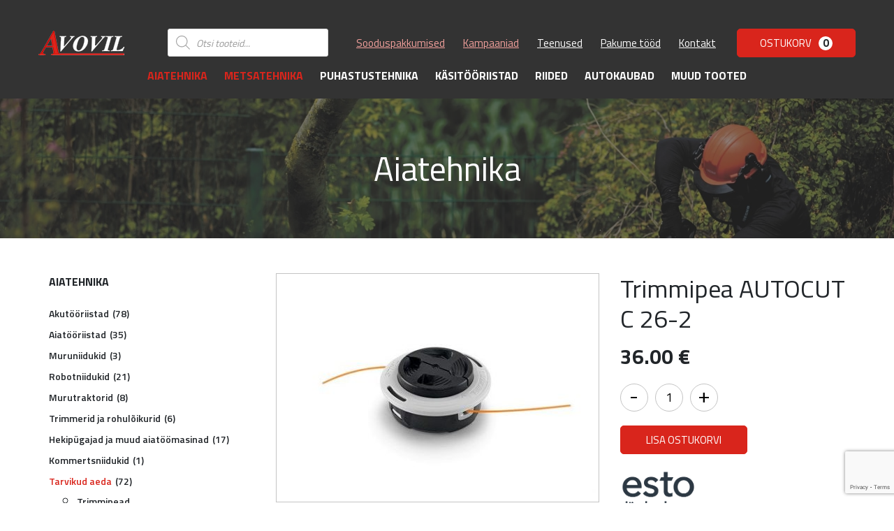

--- FILE ---
content_type: text/html; charset=UTF-8
request_url: https://avovil.ee/toode/trimmipea-autocut-c-26-2/
body_size: 19528
content:
<!DOCTYPE html>
<html lang="et" id="html" class="no-js">
<head>
	<meta charset="utf-8">
	<meta http-equiv="X-UA-Compatible" content="IE=edge">
    <meta name="viewport" content="width=device-width, initial-scale=1.0, maximum-scale=1.0, user-scalable=no" />
    <meta name="format-detection" content="telephone=no">
	<title>Trimmipea AUTOCUT C 26-2 &#8211; Avovil</title>
<link data-rocket-preload as="style" href="https://fonts.googleapis.com/css?family=Titillium%20Web%3A400%2C600%2C700&#038;display=swap" rel="preload">
<link href="https://fonts.googleapis.com/css?family=Titillium%20Web%3A400%2C600%2C700&#038;display=swap" media="print" onload="this.media=&#039;all&#039;" rel="stylesheet">
<noscript><link rel="stylesheet" href="https://fonts.googleapis.com/css?family=Titillium%20Web%3A400%2C600%2C700&#038;display=swap"></noscript>
<meta name='robots' content='max-image-preview:large' />
	<style>img:is([sizes="auto" i], [sizes^="auto," i]) { contain-intrinsic-size: 3000px 1500px }</style>
	<link rel='dns-prefetch' href='//fonts.googleapis.com' />
<link href='https://fonts.gstatic.com' crossorigin rel='preconnect' />
<style id='classic-theme-styles-inline-css' type='text/css'>
/*! This file is auto-generated */
.wp-block-button__link{color:#fff;background-color:#32373c;border-radius:9999px;box-shadow:none;text-decoration:none;padding:calc(.667em + 2px) calc(1.333em + 2px);font-size:1.125em}.wp-block-file__button{background:#32373c;color:#fff;text-decoration:none}
</style>
<style id='pdfemb-pdf-embedder-viewer-style-inline-css' type='text/css'>
.wp-block-pdfemb-pdf-embedder-viewer{max-width:none}

</style>
<style id='global-styles-inline-css' type='text/css'>
:root{--wp--preset--aspect-ratio--square: 1;--wp--preset--aspect-ratio--4-3: 4/3;--wp--preset--aspect-ratio--3-4: 3/4;--wp--preset--aspect-ratio--3-2: 3/2;--wp--preset--aspect-ratio--2-3: 2/3;--wp--preset--aspect-ratio--16-9: 16/9;--wp--preset--aspect-ratio--9-16: 9/16;--wp--preset--color--black: #000000;--wp--preset--color--cyan-bluish-gray: #abb8c3;--wp--preset--color--white: #ffffff;--wp--preset--color--pale-pink: #f78da7;--wp--preset--color--vivid-red: #cf2e2e;--wp--preset--color--luminous-vivid-orange: #ff6900;--wp--preset--color--luminous-vivid-amber: #fcb900;--wp--preset--color--light-green-cyan: #7bdcb5;--wp--preset--color--vivid-green-cyan: #00d084;--wp--preset--color--pale-cyan-blue: #8ed1fc;--wp--preset--color--vivid-cyan-blue: #0693e3;--wp--preset--color--vivid-purple: #9b51e0;--wp--preset--gradient--vivid-cyan-blue-to-vivid-purple: linear-gradient(135deg,rgba(6,147,227,1) 0%,rgb(155,81,224) 100%);--wp--preset--gradient--light-green-cyan-to-vivid-green-cyan: linear-gradient(135deg,rgb(122,220,180) 0%,rgb(0,208,130) 100%);--wp--preset--gradient--luminous-vivid-amber-to-luminous-vivid-orange: linear-gradient(135deg,rgba(252,185,0,1) 0%,rgba(255,105,0,1) 100%);--wp--preset--gradient--luminous-vivid-orange-to-vivid-red: linear-gradient(135deg,rgba(255,105,0,1) 0%,rgb(207,46,46) 100%);--wp--preset--gradient--very-light-gray-to-cyan-bluish-gray: linear-gradient(135deg,rgb(238,238,238) 0%,rgb(169,184,195) 100%);--wp--preset--gradient--cool-to-warm-spectrum: linear-gradient(135deg,rgb(74,234,220) 0%,rgb(151,120,209) 20%,rgb(207,42,186) 40%,rgb(238,44,130) 60%,rgb(251,105,98) 80%,rgb(254,248,76) 100%);--wp--preset--gradient--blush-light-purple: linear-gradient(135deg,rgb(255,206,236) 0%,rgb(152,150,240) 100%);--wp--preset--gradient--blush-bordeaux: linear-gradient(135deg,rgb(254,205,165) 0%,rgb(254,45,45) 50%,rgb(107,0,62) 100%);--wp--preset--gradient--luminous-dusk: linear-gradient(135deg,rgb(255,203,112) 0%,rgb(199,81,192) 50%,rgb(65,88,208) 100%);--wp--preset--gradient--pale-ocean: linear-gradient(135deg,rgb(255,245,203) 0%,rgb(182,227,212) 50%,rgb(51,167,181) 100%);--wp--preset--gradient--electric-grass: linear-gradient(135deg,rgb(202,248,128) 0%,rgb(113,206,126) 100%);--wp--preset--gradient--midnight: linear-gradient(135deg,rgb(2,3,129) 0%,rgb(40,116,252) 100%);--wp--preset--font-size--small: 13px;--wp--preset--font-size--medium: 20px;--wp--preset--font-size--large: 36px;--wp--preset--font-size--x-large: 42px;--wp--preset--spacing--20: 0.44rem;--wp--preset--spacing--30: 0.67rem;--wp--preset--spacing--40: 1rem;--wp--preset--spacing--50: 1.5rem;--wp--preset--spacing--60: 2.25rem;--wp--preset--spacing--70: 3.38rem;--wp--preset--spacing--80: 5.06rem;--wp--preset--shadow--natural: 6px 6px 9px rgba(0, 0, 0, 0.2);--wp--preset--shadow--deep: 12px 12px 50px rgba(0, 0, 0, 0.4);--wp--preset--shadow--sharp: 6px 6px 0px rgba(0, 0, 0, 0.2);--wp--preset--shadow--outlined: 6px 6px 0px -3px rgba(255, 255, 255, 1), 6px 6px rgba(0, 0, 0, 1);--wp--preset--shadow--crisp: 6px 6px 0px rgba(0, 0, 0, 1);}:where(.is-layout-flex){gap: 0.5em;}:where(.is-layout-grid){gap: 0.5em;}body .is-layout-flex{display: flex;}.is-layout-flex{flex-wrap: wrap;align-items: center;}.is-layout-flex > :is(*, div){margin: 0;}body .is-layout-grid{display: grid;}.is-layout-grid > :is(*, div){margin: 0;}:where(.wp-block-columns.is-layout-flex){gap: 2em;}:where(.wp-block-columns.is-layout-grid){gap: 2em;}:where(.wp-block-post-template.is-layout-flex){gap: 1.25em;}:where(.wp-block-post-template.is-layout-grid){gap: 1.25em;}.has-black-color{color: var(--wp--preset--color--black) !important;}.has-cyan-bluish-gray-color{color: var(--wp--preset--color--cyan-bluish-gray) !important;}.has-white-color{color: var(--wp--preset--color--white) !important;}.has-pale-pink-color{color: var(--wp--preset--color--pale-pink) !important;}.has-vivid-red-color{color: var(--wp--preset--color--vivid-red) !important;}.has-luminous-vivid-orange-color{color: var(--wp--preset--color--luminous-vivid-orange) !important;}.has-luminous-vivid-amber-color{color: var(--wp--preset--color--luminous-vivid-amber) !important;}.has-light-green-cyan-color{color: var(--wp--preset--color--light-green-cyan) !important;}.has-vivid-green-cyan-color{color: var(--wp--preset--color--vivid-green-cyan) !important;}.has-pale-cyan-blue-color{color: var(--wp--preset--color--pale-cyan-blue) !important;}.has-vivid-cyan-blue-color{color: var(--wp--preset--color--vivid-cyan-blue) !important;}.has-vivid-purple-color{color: var(--wp--preset--color--vivid-purple) !important;}.has-black-background-color{background-color: var(--wp--preset--color--black) !important;}.has-cyan-bluish-gray-background-color{background-color: var(--wp--preset--color--cyan-bluish-gray) !important;}.has-white-background-color{background-color: var(--wp--preset--color--white) !important;}.has-pale-pink-background-color{background-color: var(--wp--preset--color--pale-pink) !important;}.has-vivid-red-background-color{background-color: var(--wp--preset--color--vivid-red) !important;}.has-luminous-vivid-orange-background-color{background-color: var(--wp--preset--color--luminous-vivid-orange) !important;}.has-luminous-vivid-amber-background-color{background-color: var(--wp--preset--color--luminous-vivid-amber) !important;}.has-light-green-cyan-background-color{background-color: var(--wp--preset--color--light-green-cyan) !important;}.has-vivid-green-cyan-background-color{background-color: var(--wp--preset--color--vivid-green-cyan) !important;}.has-pale-cyan-blue-background-color{background-color: var(--wp--preset--color--pale-cyan-blue) !important;}.has-vivid-cyan-blue-background-color{background-color: var(--wp--preset--color--vivid-cyan-blue) !important;}.has-vivid-purple-background-color{background-color: var(--wp--preset--color--vivid-purple) !important;}.has-black-border-color{border-color: var(--wp--preset--color--black) !important;}.has-cyan-bluish-gray-border-color{border-color: var(--wp--preset--color--cyan-bluish-gray) !important;}.has-white-border-color{border-color: var(--wp--preset--color--white) !important;}.has-pale-pink-border-color{border-color: var(--wp--preset--color--pale-pink) !important;}.has-vivid-red-border-color{border-color: var(--wp--preset--color--vivid-red) !important;}.has-luminous-vivid-orange-border-color{border-color: var(--wp--preset--color--luminous-vivid-orange) !important;}.has-luminous-vivid-amber-border-color{border-color: var(--wp--preset--color--luminous-vivid-amber) !important;}.has-light-green-cyan-border-color{border-color: var(--wp--preset--color--light-green-cyan) !important;}.has-vivid-green-cyan-border-color{border-color: var(--wp--preset--color--vivid-green-cyan) !important;}.has-pale-cyan-blue-border-color{border-color: var(--wp--preset--color--pale-cyan-blue) !important;}.has-vivid-cyan-blue-border-color{border-color: var(--wp--preset--color--vivid-cyan-blue) !important;}.has-vivid-purple-border-color{border-color: var(--wp--preset--color--vivid-purple) !important;}.has-vivid-cyan-blue-to-vivid-purple-gradient-background{background: var(--wp--preset--gradient--vivid-cyan-blue-to-vivid-purple) !important;}.has-light-green-cyan-to-vivid-green-cyan-gradient-background{background: var(--wp--preset--gradient--light-green-cyan-to-vivid-green-cyan) !important;}.has-luminous-vivid-amber-to-luminous-vivid-orange-gradient-background{background: var(--wp--preset--gradient--luminous-vivid-amber-to-luminous-vivid-orange) !important;}.has-luminous-vivid-orange-to-vivid-red-gradient-background{background: var(--wp--preset--gradient--luminous-vivid-orange-to-vivid-red) !important;}.has-very-light-gray-to-cyan-bluish-gray-gradient-background{background: var(--wp--preset--gradient--very-light-gray-to-cyan-bluish-gray) !important;}.has-cool-to-warm-spectrum-gradient-background{background: var(--wp--preset--gradient--cool-to-warm-spectrum) !important;}.has-blush-light-purple-gradient-background{background: var(--wp--preset--gradient--blush-light-purple) !important;}.has-blush-bordeaux-gradient-background{background: var(--wp--preset--gradient--blush-bordeaux) !important;}.has-luminous-dusk-gradient-background{background: var(--wp--preset--gradient--luminous-dusk) !important;}.has-pale-ocean-gradient-background{background: var(--wp--preset--gradient--pale-ocean) !important;}.has-electric-grass-gradient-background{background: var(--wp--preset--gradient--electric-grass) !important;}.has-midnight-gradient-background{background: var(--wp--preset--gradient--midnight) !important;}.has-small-font-size{font-size: var(--wp--preset--font-size--small) !important;}.has-medium-font-size{font-size: var(--wp--preset--font-size--medium) !important;}.has-large-font-size{font-size: var(--wp--preset--font-size--large) !important;}.has-x-large-font-size{font-size: var(--wp--preset--font-size--x-large) !important;}
:where(.wp-block-post-template.is-layout-flex){gap: 1.25em;}:where(.wp-block-post-template.is-layout-grid){gap: 1.25em;}
:where(.wp-block-columns.is-layout-flex){gap: 2em;}:where(.wp-block-columns.is-layout-grid){gap: 2em;}
:root :where(.wp-block-pullquote){font-size: 1.5em;line-height: 1.6;}
</style>
<link data-minify="1" rel='stylesheet' id='smntcswcqb-style-css' href='https://avovil.ee/wp-content/cache/min/1/wp-content/plugins/smntcs-woocommerce-quantity-buttons/style.css?ver=1761812459' type='text/css' media='screen' />
<link rel='stylesheet' id='woo-custom-related-products-css' href='https://avovil.ee/wp-content/plugins/woo-custom-related-products/public/css/woo-custom-related-products-public.css' type='text/css' media='all' />
<style id='woocommerce-inline-inline-css' type='text/css'>
.woocommerce form .form-row .required { visibility: visible; }
</style>
<link data-minify="1" rel='stylesheet' id='wprev-fb-combine-css' href='https://avovil.ee/wp-content/cache/min/1/wp-content/plugins/wp-facebook-reviews/public/css/wprev-fb-combine.css?ver=1761812459' type='text/css' media='all' />
<link data-minify="1" rel='stylesheet' id='wp-review-slider-pro-public_combine-css' href='https://avovil.ee/wp-content/cache/min/1/wp-content/plugins/wp-google-places-review-slider/public/css/wprev-public_combine.css?ver=1761812459' type='text/css' media='all' />
<link data-minify="1" rel='stylesheet' id='montonio-style-css' href='https://avovil.ee/wp-content/cache/min/1/wp-content/plugins/montonio-for-woocommerce/assets/css/montonio-style.css?ver=1761812459' type='text/css' media='all' />
<link data-minify="1" rel='stylesheet' id='brands-styles-css' href='https://avovil.ee/wp-content/cache/min/1/wp-content/plugins/woocommerce/assets/css/brands.css?ver=1761812459' type='text/css' media='all' />
<link rel='stylesheet' id='dgwt-wcas-style-css' href='https://avovil.ee/wp-content/plugins/ajax-search-for-woocommerce/assets/css/style.min.css?ver=1.31.0' type='text/css' media='all' />
<link data-minify="1" rel='stylesheet' id='pwb-styles-frontend-css' href='https://avovil.ee/wp-content/cache/min/1/wp-content/plugins/perfect-woocommerce-brands/build/frontend/css/style.css?ver=1761812459' type='text/css' media='all' />
<link data-minify="1" rel='stylesheet' id='liisi_css-css' href='https://avovil.ee/wp-content/cache/min/1/wp-content/plugins/holm-makselingi-moodul-woocommerce-main/assets/css/liisi_finance.css?ver=1761812459' type='text/css' media='all' />
<link data-minify="1" rel='stylesheet' id='ari-fancybox-css' href='https://avovil.ee/wp-content/cache/min/1/wp-content/plugins/ari-fancy-lightbox/assets/fancybox/jquery.fancybox.min.css?ver=1761812459' type='text/css' media='all' />

<link data-minify="1" rel='stylesheet' id='ama-css' href='https://avovil.ee/wp-content/cache/min/1/wp-content/themes/avovil/theme/css/theme.css?ver=1761812459' type='text/css' media='all' />
<link data-minify="1" rel='stylesheet' id='edits-css' href='https://avovil.ee/wp-content/cache/min/1/wp-content/themes/avovil/theme/css/edits.css?ver=1761812459' type='text/css' media='all' />
<script type="text/javascript" src="https://avovil.ee/wp-includes/js/jquery/jquery.min.js?ver=3.7.1" id="jquery-core-js"></script>
<script type="text/javascript" src="https://avovil.ee/wp-includes/js/jquery/jquery-migrate.min.js?ver=3.4.1" id="jquery-migrate-js"></script>
<script data-minify="1" type="text/javascript" src="https://avovil.ee/wp-content/cache/min/1/wp-content/plugins/woocommerce-eabi-postoffice/js/jquery.cascadingdropdown.js?ver=1761812459" id="jquery-cascadingdropdown-js"></script>
<script data-minify="1" type="text/javascript" src="https://avovil.ee/wp-content/cache/min/1/wp-content/plugins/woocommerce-eabi-postoffice/js/eabi.cascadingdropdown.js?ver=1761812459" id="eabi-cascadingdropdown-js"></script>
<script data-minify="1" type="text/javascript" src="https://avovil.ee/wp-content/cache/min/1/wp-content/plugins/woo-custom-related-products/public/js/woo-custom-related-products-public.js?ver=1761812459" id="woo-custom-related-products-js"></script>
<script type="text/javascript" src="https://avovil.ee/wp-content/plugins/woocommerce/assets/js/jquery-blockui/jquery.blockUI.min.js?ver=2.7.0-wc.10.3.3" id="wc-jquery-blockui-js" defer="defer" data-wp-strategy="defer"></script>
<script type="text/javascript" id="wc-add-to-cart-js-extra">
/* <![CDATA[ */
var wc_add_to_cart_params = {"ajax_url":"\/wp-admin\/admin-ajax.php","wc_ajax_url":"\/?wc-ajax=%%endpoint%%","i18n_view_cart":"Vaata ostukorvi","cart_url":"https:\/\/avovil.ee\/ostukorv\/","is_cart":"","cart_redirect_after_add":"no"};
/* ]]> */
</script>
<script type="text/javascript" src="https://avovil.ee/wp-content/plugins/woocommerce/assets/js/frontend/add-to-cart.min.js?ver=10.3.3" id="wc-add-to-cart-js" defer="defer" data-wp-strategy="defer"></script>
<script type="text/javascript" id="wc-single-product-js-extra">
/* <![CDATA[ */
var wc_single_product_params = {"i18n_required_rating_text":"Palun vali hinnang","i18n_rating_options":["1 of 5 stars","2 of 5 stars","3 of 5 stars","4 of 5 stars","5 of 5 stars"],"i18n_product_gallery_trigger_text":"View full-screen image gallery","review_rating_required":"yes","flexslider":{"rtl":false,"animation":"slide","smoothHeight":true,"directionNav":false,"controlNav":"thumbnails","slideshow":false,"animationSpeed":500,"animationLoop":false,"allowOneSlide":false},"zoom_enabled":"","zoom_options":[],"photoswipe_enabled":"","photoswipe_options":{"shareEl":false,"closeOnScroll":false,"history":false,"hideAnimationDuration":0,"showAnimationDuration":0},"flexslider_enabled":""};
/* ]]> */
</script>
<script type="text/javascript" src="https://avovil.ee/wp-content/plugins/woocommerce/assets/js/frontend/single-product.min.js?ver=10.3.3" id="wc-single-product-js" defer="defer" data-wp-strategy="defer"></script>
<script type="text/javascript" src="https://avovil.ee/wp-content/plugins/woocommerce/assets/js/js-cookie/js.cookie.min.js?ver=2.1.4-wc.10.3.3" id="wc-js-cookie-js" defer="defer" data-wp-strategy="defer"></script>
<script type="text/javascript" id="woocommerce-js-extra">
/* <![CDATA[ */
var woocommerce_params = {"ajax_url":"\/wp-admin\/admin-ajax.php","wc_ajax_url":"\/?wc-ajax=%%endpoint%%","i18n_password_show":"Show password","i18n_password_hide":"Hide password"};
/* ]]> */
</script>
<script type="text/javascript" src="https://avovil.ee/wp-content/plugins/woocommerce/assets/js/frontend/woocommerce.min.js?ver=10.3.3" id="woocommerce-js" defer="defer" data-wp-strategy="defer"></script>
<script data-minify="1" type="text/javascript" src="https://avovil.ee/wp-content/cache/min/1/wp-content/plugins/wp-facebook-reviews/public/js/wprs-unslider-swipe.js?ver=1761812459" id="wp-fb-reviews_unslider-swipe-min-js"></script>
<script type="text/javascript" id="wp-fb-reviews_plublic-js-extra">
/* <![CDATA[ */
var wprevpublicjs_script_vars = {"wpfb_nonce":"40bb69bb76","wpfb_ajaxurl":"https:\/\/avovil.ee\/wp-admin\/admin-ajax.php","wprevpluginsurl":"https:\/\/avovil.ee\/wp-content\/plugins\/wp-facebook-reviews"};
/* ]]> */
</script>
<script data-minify="1" type="text/javascript" src="https://avovil.ee/wp-content/cache/min/1/wp-content/plugins/wp-facebook-reviews/public/js/wprev-public.js?ver=1761812459" id="wp-fb-reviews_plublic-js"></script>
<script type="text/javascript" id="ari-fancybox-js-extra">
/* <![CDATA[ */
var ARI_FANCYBOX = {"lightbox":{"toolbar":true,"buttons":["close"],"backFocus":false,"trapFocus":false,"video":{"autoStart":false},"thumbs":{"hideOnClose":false},"touch":{"vertical":true,"momentum":true},"preventCaptionOverlap":false,"hideScrollbar":false,"lang":"custom","i18n":{"custom":{"PREV":"Previous","NEXT":"Next","PLAY_START":"Start slideshow (P)","PLAY_STOP":"Stop slideshow (P)","FULL_SCREEN":"Full screen (F)","THUMBS":"Thumbnails (G)","ZOOM":"Zoom","CLOSE":"Close (Esc)","ERROR":"The requested content cannot be loaded. <br\/> Please try again later."}}},"convert":{"images":{"post_grouping":true},"woocommerce":{"convert":true}},"mobile":{},"slideshow":{},"deeplinking":{},"integration":{},"share":{"enabled":false,"ignoreTypes":["iframe","inline"]},"comments":{"supportedTypes":["image"]},"protect":{},"extra":{},"viewers":{"pdfjs":{"url":"https:\/\/avovil.ee\/wp-content\/plugins\/ari-fancy-lightbox\/assets\/pdfjs\/web\/viewer.html"}},"messages":{"share_facebook_title":"Share on Facebook","share_twitter_title":"Share on Twitter","share_gplus_title":"Share on Google+","share_pinterest_title":"Share on Pinterest","share_linkedin_title":"Share on LinkedIn","share_vk_title":"Share on VK","share_email_title":"Send by e-mail","download_title":"Download","comments":"Comments"}};
/* ]]> */
</script>
<script type="text/javascript" src="https://avovil.ee/wp-content/plugins/ari-fancy-lightbox/assets/fancybox/jquery.fancybox.min.js?ver=1.8.20" id="ari-fancybox-js"></script>
<link rel="https://api.w.org/" href="https://avovil.ee/wp-json/" /><link rel="alternate" title="JSON" type="application/json" href="https://avovil.ee/wp-json/wp/v2/product/1556" /><link rel="canonical" href="https://avovil.ee/toode/trimmipea-autocut-c-26-2/" />
<link rel="alternate" title="oEmbed (JSON)" type="application/json+oembed" href="https://avovil.ee/wp-json/oembed/1.0/embed?url=https%3A%2F%2Favovil.ee%2Ftoode%2Ftrimmipea-autocut-c-26-2%2F" />
<link rel="alternate" title="oEmbed (XML)" type="text/xml+oembed" href="https://avovil.ee/wp-json/oembed/1.0/embed?url=https%3A%2F%2Favovil.ee%2Ftoode%2Ftrimmipea-autocut-c-26-2%2F&#038;format=xml" />
<style type="text/css">BODY .fancybox-container{z-index:200000}BODY .fancybox-is-open .fancybox-bg{opacity:0.87}BODY .fancybox-bg {background-color:#0f0f11}BODY .fancybox-thumbs {background-color:#ffffff}</style>		<style>
			.dgwt-wcas-ico-magnifier,.dgwt-wcas-ico-magnifier-handler{max-width:20px}.dgwt-wcas-search-wrapp{max-width:600px}		</style>
			<noscript><style>.woocommerce-product-gallery{ opacity: 1 !important; }</style></noscript>
	<noscript><style>.lazyload[data-src]{display:none !important;}</style></noscript><style>.lazyload{background-image:none !important;}.lazyload:before{background-image:none !important;}</style><style type="text/css">.blue-message {
    background-color: #3399ff;
    color: #ffffff;
    text-shadow: none;
    font-size: 16px;
    line-height: 24px;
    padding: 10px;
    padding-top: 10px;
    padding-right: 10px;
    padding-bottom: 10px;
    padding-left: 10px;
}.green-message {
    background-color: #8cc14c;
    color: #ffffff;
    text-shadow: none;
    font-size: 16px;
    line-height: 24px;
    padding: 10px;
    padding-top: 10px;
    padding-right: 10px;
    padding-bottom: 10px;
    padding-left: 10px;
}.orange-message {
    background-color: #faa732;
    color: #ffffff;
    text-shadow: none;
    font-size: 16px;
    line-height: 24px;
    padding: 10px;
    padding-top: 10px;
    padding-right: 10px;
    padding-bottom: 10px;
    padding-left: 10px;
}.red-message {
    background-color: #da4d31;
    color: #ffffff;
    text-shadow: none;
    font-size: 16px;
    line-height: 24px;
    padding: 10px;
    padding-top: 10px;
    padding-right: 10px;
    padding-bottom: 10px;
    padding-left: 10px;
}.grey-message {
    background-color: #53555c;
    color: #ffffff;
    text-shadow: none;
    font-size: 16px;
    line-height: 24px;
    padding: 10px;
    padding-top: 10px;
    padding-right: 10px;
    padding-bottom: 10px;
    padding-left: 10px;
}.left-block {
    background: radial-gradient(ellipse at center center, #ffffff 0%, #f2f2f2 100%);
    color: #8b8e97;
    padding: 10px;
    padding-top: 10px;
    padding-right: 10px;
    padding-bottom: 10px;
    padding-left: 10px;
    margin: 10px;
    margin-top: 10px;
    margin-right: 10px;
    margin-bottom: 10px;
    margin-left: 10px;
    float: left;
}.right-block {
    background: radial-gradient(ellipse at center center, #ffffff 0%, #f2f2f2 100%);
    color: #8b8e97;
    padding: 10px;
    padding-top: 10px;
    padding-right: 10px;
    padding-bottom: 10px;
    padding-left: 10px;
    margin: 10px;
    margin-top: 10px;
    margin-right: 10px;
    margin-bottom: 10px;
    margin-left: 10px;
    float: right;
}.blockquotes {
    background-color: none;
    border-left: 5px solid #f1f1f1;
    color: #8B8E97;
    font-size: 16px;
    font-style: italic;
    line-height: 22px;
    padding-left: 15px;
    padding: 10px;
    padding-top: 10px;
    padding-right: 10px;
    padding-bottom: 10px;
    width: 60%;
    float: left;
}</style><link rel="icon" href="https://avovil.ee/wp-content/uploads/2025/09/favicon.png" sizes="32x32" />
<link rel="icon" href="https://avovil.ee/wp-content/uploads/2025/09/favicon.png" sizes="192x192" />
<link rel="apple-touch-icon" href="https://avovil.ee/wp-content/uploads/2025/09/favicon.png" />
<meta name="msapplication-TileImage" content="https://avovil.ee/wp-content/uploads/2025/09/favicon.png" />
		<style type="text/css" id="wp-custom-css">
			ul.products>.product #esto_calculator{font-size: 14px; margin-top: 10px}
ul.products>.product #esto_calculator img{display: none!important}

}
		</style>
		<noscript><style id="rocket-lazyload-nojs-css">.rll-youtube-player, [data-lazy-src]{display:none !important;}</style></noscript>    <!--[if lt IE 9]>
    <script src="https://oss.maxcdn.com/html5shiv/3.7.2/html5shiv.min.js"></script>
    <script src="https://oss.maxcdn.com/respond/1.4.2/respond.min.js"></script>
    <![endif]-->
<meta name="generator" content="WP Rocket 3.19.4" data-wpr-features="wpr_minify_js wpr_lazyload_images wpr_image_dimensions wpr_minify_css wpr_preload_links wpr_desktop" /></head>
<body class="wp-singular product-template-default single single-product postid-1556 wp-theme-avovil theme-avovil woocommerce woocommerce-page woocommerce-no-js">
<div data-rocket-location-hash="99bb46786fd5bd31bcd7bdc067ad247a" id="wrapper">
<header data-rocket-location-hash="20660f17e292812f6ed72d6314f31ace" id="header" role="header">
    <div data-rocket-location-hash="40f22408a88335a0945fffe944caafc3" class="container">
        <div id="header-items">
        <div class="header-items-inner">
            <div class="row row-main align-items-center">
                <div class="col-md-2 col-auto col-logo">
                    <a href="https://avovil.ee">
                        <img width="123" height="35" src="data:image/svg+xml,%3Csvg%20xmlns='http://www.w3.org/2000/svg'%20viewBox='0%200%20123%2035'%3E%3C/svg%3E" alt="" data-lazy-src="https://avovil.ee/wp-content/themes/avovil/theme/images/header-logo.png" /><noscript><img width="123" height="35" src="https://avovil.ee/wp-content/themes/avovil/theme/images/header-logo.png" alt="" /></noscript>                    </a>
                </div>
                <div class="header-search"><div  class="dgwt-wcas-search-wrapp dgwt-wcas-no-submit woocommerce dgwt-wcas-style-solaris js-dgwt-wcas-layout-classic dgwt-wcas-layout-classic js-dgwt-wcas-mobile-overlay-enabled">
		<form class="dgwt-wcas-search-form" role="search" action="https://avovil.ee/" method="get">
		<div class="dgwt-wcas-sf-wrapp">
							<svg class="dgwt-wcas-ico-magnifier" xmlns="http://www.w3.org/2000/svg"
					 xmlns:xlink="http://www.w3.org/1999/xlink" x="0px" y="0px"
					 viewBox="0 0 51.539 51.361" xml:space="preserve">
		             <path 						 d="M51.539,49.356L37.247,35.065c3.273-3.74,5.272-8.623,5.272-13.983c0-11.742-9.518-21.26-21.26-21.26 S0,9.339,0,21.082s9.518,21.26,21.26,21.26c5.361,0,10.244-1.999,13.983-5.272l14.292,14.292L51.539,49.356z M2.835,21.082 c0-10.176,8.249-18.425,18.425-18.425s18.425,8.249,18.425,18.425S31.436,39.507,21.26,39.507S2.835,31.258,2.835,21.082z"/>
				</svg>
							<label class="screen-reader-text"
				   for="dgwt-wcas-search-input-1">Products search</label>

			<input id="dgwt-wcas-search-input-1"
				   type="search"
				   class="dgwt-wcas-search-input"
				   name="s"
				   value=""
				   placeholder="Otsi tooteid..."
				   autocomplete="off"
							/>
			<div class="dgwt-wcas-preloader"></div>

			<div class="dgwt-wcas-voice-search"></div>

			
			<input type="hidden" name="post_type" value="product"/>
			<input type="hidden" name="dgwt_wcas" value="1"/>

			
					</div>
	</form>
</div>
</div>                <div class="col col-nav">
                    <nav id="top-menu" class="menu-ulemine-menuu-container"><ul id="menu-ulemine-menuu" class=""><li id="menu-item-2894" class="red menu-item menu-item-type-taxonomy menu-item-object-product_cat menu-item-2894"><a href="https://avovil.ee/tootekategooria/soodus/">Sooduspakkumised</a></li>
<li id="menu-item-954" class="red menu-item menu-item-type-post_type menu-item-object-page menu-item-954"><a href="https://avovil.ee/kampaaniad/">Kampaaniad</a></li>
<li id="menu-item-24" class="menu-item menu-item-type-post_type menu-item-object-page menu-item-24"><a href="https://avovil.ee/teenused/">Teenused</a></li>
<li id="menu-item-25" class="menu-item menu-item-type-post_type menu-item-object-page menu-item-25"><a href="https://avovil.ee/pakume-tood/">Pakume tööd</a></li>
<li id="menu-item-29" class="menu-item menu-item-type-post_type menu-item-object-page menu-item-29"><a href="https://avovil.ee/kontakt/">Kontakt</a></li>
</ul></nav>                </div>
                <div class="col-md-2 col-cart">
                    <a class="btn btn-primary header-cart" href="https://avovil.ee/ostukorv/" title="Ostukorv">Ostukorv<div id="mini-cart-count">0</div></a>
                </div>
            </div>
            <div class="row row-menu">
                <div class="col col-menu">
                    <nav class="primary-menu"><ul id="menu-peamenuu" class=""><li id="menu-item-36" class="menu-item menu-item-type-taxonomy menu-item-object-product_cat current-product-ancestor current-menu-parent current-product-parent menu-item-36"><a href="https://avovil.ee/tootekategooria/aiatehnika/">Aiatehnika</a></li>
<li id="menu-item-40" class="menu-item menu-item-type-taxonomy menu-item-object-product_cat current-product-ancestor current-menu-parent current-product-parent menu-item-40"><a href="https://avovil.ee/tootekategooria/metsatehnika/">Metsatehnika</a></li>
<li id="menu-item-42" class="menu-item menu-item-type-taxonomy menu-item-object-product_cat menu-item-42"><a href="https://avovil.ee/tootekategooria/puhastustehnika/">Puhastustehnika</a></li>
<li id="menu-item-39" class="menu-item menu-item-type-taxonomy menu-item-object-product_cat menu-item-39"><a href="https://avovil.ee/tootekategooria/kasitooriistad/">Käsitööriistad</a></li>
<li id="menu-item-1004" class="menu-item menu-item-type-taxonomy menu-item-object-product_cat menu-item-1004"><a href="https://avovil.ee/tootekategooria/riided/">Riided</a></li>
<li id="menu-item-37" class="menu-item menu-item-type-taxonomy menu-item-object-product_cat menu-item-37"><a href="https://avovil.ee/tootekategooria/autokaubad/">Autokaubad</a></li>
<li id="menu-item-41" class="menu-item menu-item-type-taxonomy menu-item-object-product_cat menu-item-41"><a href="https://avovil.ee/tootekategooria/muud-tooted/">Muud tooted</a></li>
</ul></nav>                </div>
            </div>
        </div>
    </div>
    </div>
        <a class="logo-mobile d-inline-block d-xl-none" href="https://avovil.ee">
            <img width="123" height="35" src="data:image/svg+xml,%3Csvg%20xmlns='http://www.w3.org/2000/svg'%20viewBox='0%200%20123%2035'%3E%3C/svg%3E" alt="" data-lazy-src="https://avovil.ee/wp-content/themes/avovil/theme/images/header-logo.png" /><noscript><img width="123" height="35" src="https://avovil.ee/wp-content/themes/avovil/theme/images/header-logo.png" alt="" /></noscript>        </a>
        <button id="menu-toggle" type="button">
            <span class="menui top-menu"></span>
            <span class="menui mid-menu"></span>
            <span class="menui bot-menu"></span>
        </button>
		<!-- Global site tag (gtag.js) - Google Analytics -->
<script async src="https://www.googletagmanager.com/gtag/js?id=UA-166972005-1"></script>
<script>
  window.dataLayer = window.dataLayer || [];
  function gtag(){dataLayer.push(arguments);}
  gtag('js', new Date());

  gtag('config', 'UA-166972005-1');
</script>
</header>
<section data-rocket-location-hash="b09c4ace9b817deb32ac50174fce1a20" id="entry-title"><div data-rocket-location-hash="574e579bd3a3b8fc3867152b9c7341a8" class="entry-title-image"><img width="1920" height="350" src="data:image/svg+xml,%3Csvg%20xmlns='http://www.w3.org/2000/svg'%20viewBox='0%200%201920%20350'%3E%3C/svg%3E" alt="" data-lazy-src="https://avovil.ee/wp-content/themes/avovil/theme/images/header-def.jpg" /><noscript><img width="1920" height="350" src="https://avovil.ee/wp-content/themes/avovil/theme/images/header-def.jpg" alt="" /></noscript></div><div data-rocket-location-hash="6f9710b6aef876ee97193ea3b5465c18" class="entry-title-content container text-center"><div class="row justify-content-center"><div class="col col-md-10"><h2 class="h1">Aiatehnika</h2></div></div></div></section>
	<div data-rocket-location-hash="7679f5203394c0f5292e86516c48b30d" id="primary" class="content-area"><main data-rocket-location-hash="1b244f041f1d8204bb1eb2bdcdef9038" id="main" class="site-main" role="main">
					
			<div class="woocommerce-notices-wrapper"></div><div id="sidebar" class="col-lg-3"><div class="sidebar-header"><button type="button" id="sidebar-toggle"><span class="menui top-menu"></span><span class="menui mid-menu"></span><span class="menui bot-menu"></span></button><span data-alt="Sulge filtrid">Ava filtrid</span></div><div id="sidebar-content"><nav id="category-menu"><h4>Aiatehnika</h4><ul class="menu"><li id="category-menu-item-27" data-id="27" class="menu-item-27"><a href="https://avovil.ee/tootekategooria/aiatehnika/akutooriistad/">Akutööriistad<span class="count">(78)</span></a></li><li id="category-menu-item-26" data-id="26" class="menu-item-26"><a href="https://avovil.ee/tootekategooria/aiatehnika/aiatooriistad/">Aiatööriistad<span class="count">(35)</span></a></li><li id="category-menu-item-30" data-id="30" class="menu-item-30"><a href="https://avovil.ee/tootekategooria/aiatehnika/muruniidukid/">Muruniidukid<span class="count">(3)</span></a></li><li id="category-menu-item-55" data-id="55" class="menu-item-55"><a href="https://avovil.ee/tootekategooria/aiatehnika/robotniidukid/">Robotniidukid<span class="count">(21)</span></a></li><li id="category-menu-item-31" data-id="31" class="menu-item-31"><a href="https://avovil.ee/tootekategooria/aiatehnika/murutraktorid/">Murutraktorid<span class="count">(8)</span></a></li><li id="category-menu-item-34" data-id="34" class="menu-item-34"><a href="https://avovil.ee/tootekategooria/aiatehnika/trimmerid-ja-rohuloikurid/">Trimmerid ja rohulõikurid<span class="count">(6)</span></a></li><li id="category-menu-item-32" data-id="32" class="menu-item-32"><a href="https://avovil.ee/tootekategooria/aiatehnika/hekipugajad-ja-muud-aiatoomasinad/">Hekipügajad ja muud aiatöömasinad<span class="count">(17)</span></a></li><li id="category-menu-item-238" data-id="238" class="menu-item-238"><a href="https://avovil.ee/tootekategooria/aiatehnika/kommertsniidukid/">Kommertsniidukid<span class="count">(1)</span></a></li><li id="category-menu-item-33" data-id="33" class="active menu-item-33"><a href="https://avovil.ee/tootekategooria/aiatehnika/tarvikud-aeda/">Tarvikud aeda<span class="count">(72)</span></a><ul class="product-cat-sub-menu" data-parent-id="33"><li><a href="https://avovil.ee/tootekategooria/aiatehnika/tarvikud-aeda/trimmipead/">Trimmipead</a></li><li><a href="https://avovil.ee/tootekategooria/aiatehnika/tarvikud-aeda/trimmitamiilid/">Trimmitamiilid</a></li><li><a href="https://avovil.ee/tootekategooria/aiatehnika/tarvikud-aeda/loikekettad/">Lõikekettad</a></li><li><a href="https://avovil.ee/tootekategooria/aiatehnika/tarvikud-aeda/maardeained/">Määrdeained</a></li><li><a href="https://avovil.ee/tootekategooria/aiatehnika/tarvikud-aeda/muud-tarvikud/">Muud tarvikud</a></li></ul></li><li id="category-menu-item-187" data-id="187" class="menu-item-187"><a href="https://avovil.ee/tootekategooria/aiatehnika/laste-tooted/">Laste tooted<span class="count">(7)</span></a></li></ul></nav><div class="woocommerce_product_search-2 woocommerce widget_product_search"><h4>Tooteotsing</h4><form role="search" method="get" class="woocommerce-product-search" action="https://avovil.ee/">
	<label class="screen-reader-text" for="woocommerce-product-search-field-0">Otsi:</label>
	<input type="search" id="woocommerce-product-search-field-0" class="search-field" placeholder="Otsi tooteid&hellip;" value="" name="s" />
	<button type="submit" value="Otsi" class="">Otsi</button>
	<input type="hidden" name="post_type" value="product" />
</form>
</div></div></div><div id="product-1556" class="product type-product post-1556 status-publish first instock product_cat-aiatehnika product_cat-metsatehnika product_cat-tarvikud-aeda product_cat-tarvikud-metsa product_cat-trimmipead product_cat-trimmipead-metsatehnika has-post-thumbnail taxable shipping-taxable purchasable product-type-simple">

	
	<div class="summary entry-summary">
		<div class="woocommerce-product-gallery woocommerce-product-gallery--with-images woocommerce-product-gallery--columns-4 images"
     data-columns="4" style="opacity: 0; transition: opacity .25s ease-in-out;">
    <div class="prod-imgs swiper-container"><div class="prod-imgs-inner swiper-wrapper"><a href="https://avovil.ee/wp-content/uploads/2020/04/autocut_26-2.jpg" class="prod-img swiper-slide"><div class="prod-img-link" ><img width="454" height="302" src="data:image/svg+xml,%3Csvg%20xmlns='http://www.w3.org/2000/svg'%20viewBox='0%200%20454%20302'%3E%3C/svg%3E" data-lazy-src="https://avovil.ee/wp-content/uploads/2020/04/autocut_26-2-454x302.jpg"><noscript><img width="454" height="302" src="https://avovil.ee/wp-content/uploads/2020/04/autocut_26-2-454x302.jpg"></noscript></div></a></div></div></div>
<div class='liisi_wrapper'></div><div class="woocommerce-product-meta"><h1 class="h2">Trimmipea AUTOCUT C 26-2</h2>
	
	<form class="cart" action="https://avovil.ee/toode/trimmipea-autocut-c-26-2/" method="post" enctype='multipart/form-data'>
		<p class="price"><span class="woocommerce-Price-amount amount"><bdi>36.00&nbsp;<span class="woocommerce-Price-currencySymbol">&euro;</span></bdi></span></p>
			<div class="quantity">
		<label class="screen-reader-text" for="smntcswcb">Quantity</label>

									<input class="minus button wp-element-button" type="button" value="-">
					
		<input type="number"
			id="smntcswcb" step="1"
			min="1"
						name="quantity"
			value="1"
			title="Qty"
			class="input-text qty text"
			inputmode="numeric" />

									<input class="plus button wp-element-button" type="button" value="+">
					
	</div>
	
		<button type="submit" name="add-to-cart" value="1556" class="single_add_to_cart_button button alt">Lisa ostukorvi</button>

			</form>

	
<div id="esto_calculator">
                        <img width="258" height="149" src="data:image/svg+xml,%3Csvg%20xmlns='http://www.w3.org/2000/svg'%20viewBox='0%200%20258%20149'%3E%3C/svg%3E" style="max-width:110px;width:auto;" data-lazy-src="https://avovil.ee/wp-content/uploads/2020/02/estojarelmaks-logo.png"><noscript><img width="258" height="149" src="https://avovil.ee/wp-content/uploads/2020/02/estojarelmaks-logo.png" style="max-width:110px;width:auto;"></noscript>
                <strong class="monthly_payment">Kuumakse al. <span id="esto_monthly_payment"><span class="woocommerce-Price-amount amount"><bdi>6.12&nbsp;<span class="woocommerce-Price-currencySymbol">&euro;</span></bdi></span></span> / 6 kuud</strong>
    </div><div class="product_meta">

	
	
		<span class="sku_wrapper">Tootekood: <span class="sku">40027102169</span></span>

	
	<span class="posted_in">Kategooriad: <a href="https://avovil.ee/tootekategooria/aiatehnika/" rel="tag">Aiatehnika</a>, <a href="https://avovil.ee/tootekategooria/metsatehnika/" rel="tag">Metsatehnika</a>, <a href="https://avovil.ee/tootekategooria/aiatehnika/tarvikud-aeda/" rel="tag">Tarvikud aeda</a>, <a href="https://avovil.ee/tootekategooria/metsatehnika/tarvikud-metsa/" rel="tag">Tarvikud metsa</a>, <a href="https://avovil.ee/tootekategooria/aiatehnika/tarvikud-aeda/trimmipead/" rel="tag">Trimmipead</a>, <a href="https://avovil.ee/tootekategooria/metsatehnika/tarvikud-metsa/trimmipead-metsatehnika/" rel="tag">Trimmipead</a></span>
	
</div>
</div><div class="woocommerce-product-details__short-description">
    <h4>Kirjeldus</h4>
    	<p>2,4 mm tamiiliga poolautomaatne uus trimmipea.<br />
Sobib STIHL mudelitele FS55,56,70,90,94,130,240,250.<br />
Võimalik paigaldada kuni 2,7 mm trimmitamiili.</p>
<ul>
<li>Uued trimmitamiilisuudmikud</li>
<li>Avatav klambritega</li>
<li>Tamiili paigaldamisel ei ole vaja trimmipead lahti võtta</li>
<li>Tamiili kogus 2x4m</li>
</ul>
</div>
<div class="pwb-single-product-brands pwb-clearfix"><a href="https://avovil.ee/brand/stihl/" title="View brand">Stihl</a></div>	</div>

	</div>


		
	</main></div>
	
<footer data-rocket-location-hash="ea8b7991950d2c682d6b207331949e3a" id="footer">
	<div data-rocket-location-hash="f117ee89930d3a249ddbfc02370ddefa" class="container">
	<div class="row">
        <div class="col-12 col-logo text-center">
                        <a href="https://avovil.ee">
                <img width="123" height="35" src="data:image/svg+xml,%3Csvg%20xmlns='http://www.w3.org/2000/svg'%20viewBox='0%200%20123%2035'%3E%3C/svg%3E" alt="" data-lazy-src="https://avovil.ee/wp-content/themes/avovil/theme/images/header-logo.png" /><noscript><img width="123" height="35" src="https://avovil.ee/wp-content/themes/avovil/theme/images/header-logo.png" alt="" /></noscript>            </a>
        </div>
        <div class="col-12 col-nav">
            <nav class="primary-menu"><ul id="menu-jaluse-menuu" class=""><li id="menu-item-642" class="menu-item menu-item-type-post_type menu-item-object-page menu-item-642"><a href="https://avovil.ee/uudised/">Uudised</a></li>
<li id="menu-item-643" class="menu-item menu-item-type-post_type menu-item-object-page menu-item-643"><a href="https://avovil.ee/jarelmaks/">Järelmaks</a></li>
<li id="menu-item-641" class="menu-item menu-item-type-post_type menu-item-object-page menu-item-641"><a href="https://avovil.ee/firmast/">Firmast</a></li>
<li id="menu-item-640" class="menu-item menu-item-type-post_type menu-item-object-page menu-item-privacy-policy menu-item-640"><a rel="privacy-policy" href="https://avovil.ee/privaatsuspoliitika/">Privaatsuspoliitika</a></li>
<li id="menu-item-644" class="menu-item menu-item-type-post_type menu-item-object-page menu-item-644"><a href="https://avovil.ee/tellimistingimused/">Tellimistingimused</a></li>
<li id="menu-item-1007" class="menu-item menu-item-type-post_type menu-item-object-page menu-item-1007"><a href="https://avovil.ee/tagastus/">Tagastus</a></li>
</ul></nav>        </div>
        <div class="col-12 col-contact d-flex justify-content-between align-items-center">
            <div class="footer-contact"><span><strong>Avovil OÜ</strong></span><span>Viljandi mnt 22, Põltsamaa linn 48103</span><span>Telefon: <a href="tel: +372 504 9743"> +372 504 9743</a></span><span>E-post: <a href="mailto:info@avovil.ee">info@avovil.ee</a></span></div><div class="footer-logos"><div class="footer-credit"><a href="https://krediidiraportid.ee/node/1457" title="Vaata AVOVIL OÜ kontrollitud krediidireitingut krediidiraportid.ee lehel"><img src="data:image/svg+xml,%3Csvg%20xmlns='http://www.w3.org/2000/svg'%20viewBox='0%200%200%200'%3E%3C/svg%3E" alt="AVOVIL OÜ krediidireiting" data-lazy-src="https://krediidiraportid.ee/live-logo/landscape_w/et/avovil-ou.png"/><noscript><img src="https://krediidiraportid.ee/live-logo/landscape_w/et/avovil-ou.png" alt="AVOVIL OÜ krediidireiting"/></noscript></a></div><div class="logo"><img width="75" height="75" src="data:image/svg+xml,%3Csvg%20xmlns='http://www.w3.org/2000/svg'%20viewBox='0%200%2075%2075'%3E%3C/svg%3E" class="attachment-img-75-soft size-img-75-soft" alt="" decoding="async" data-lazy-srcset="https://avovil.ee/wp-content/uploads/2022/12/EST_Margis-10-75x75.png 75w, https://avovil.ee/wp-content/uploads/2022/12/EST_Margis-10-300x300.png 300w, https://avovil.ee/wp-content/uploads/2022/12/EST_Margis-10-1024x1024.png 1024w, https://avovil.ee/wp-content/uploads/2022/12/EST_Margis-10-150x150.png 150w, https://avovil.ee/wp-content/uploads/2022/12/EST_Margis-10-768x768.png 768w, https://avovil.ee/wp-content/uploads/2022/12/EST_Margis-10-250x250.png 250w, https://avovil.ee/wp-content/uploads/2022/12/EST_Margis-10-368x368.png 368w, https://avovil.ee/wp-content/uploads/2022/12/EST_Margis-10-100x100.png 100w, https://avovil.ee/wp-content/uploads/2022/12/EST_Margis-10-64x64.png 64w, https://avovil.ee/wp-content/uploads/2022/12/EST_Margis-10-326x326.png 326w, https://avovil.ee/wp-content/uploads/2022/12/EST_Margis-10-470x470.png 470w, https://avovil.ee/wp-content/uploads/2022/12/EST_Margis-10-180x180.png 180w, https://avovil.ee/wp-content/uploads/2022/12/EST_Margis-10-80x80.png 80w, https://avovil.ee/wp-content/uploads/2022/12/EST_Margis-10-177x177.png 177w, https://avovil.ee/wp-content/uploads/2022/12/EST_Margis-10-50x50.png 50w, https://avovil.ee/wp-content/uploads/2022/12/EST_Margis-10-68x68.png 68w, https://avovil.ee/wp-content/uploads/2022/12/EST_Margis-10-60x60.png 60w, https://avovil.ee/wp-content/uploads/2022/12/EST_Margis-10.png 1250w" data-lazy-sizes="(max-width: 75px) 100vw, 75px" data-lazy-src="https://avovil.ee/wp-content/uploads/2022/12/EST_Margis-10-75x75.png" /><noscript><img width="75" height="75" src="https://avovil.ee/wp-content/uploads/2022/12/EST_Margis-10-75x75.png" class="attachment-img-75-soft size-img-75-soft" alt="" decoding="async" srcset="https://avovil.ee/wp-content/uploads/2022/12/EST_Margis-10-75x75.png 75w, https://avovil.ee/wp-content/uploads/2022/12/EST_Margis-10-300x300.png 300w, https://avovil.ee/wp-content/uploads/2022/12/EST_Margis-10-1024x1024.png 1024w, https://avovil.ee/wp-content/uploads/2022/12/EST_Margis-10-150x150.png 150w, https://avovil.ee/wp-content/uploads/2022/12/EST_Margis-10-768x768.png 768w, https://avovil.ee/wp-content/uploads/2022/12/EST_Margis-10-250x250.png 250w, https://avovil.ee/wp-content/uploads/2022/12/EST_Margis-10-368x368.png 368w, https://avovil.ee/wp-content/uploads/2022/12/EST_Margis-10-100x100.png 100w, https://avovil.ee/wp-content/uploads/2022/12/EST_Margis-10-64x64.png 64w, https://avovil.ee/wp-content/uploads/2022/12/EST_Margis-10-326x326.png 326w, https://avovil.ee/wp-content/uploads/2022/12/EST_Margis-10-470x470.png 470w, https://avovil.ee/wp-content/uploads/2022/12/EST_Margis-10-180x180.png 180w, https://avovil.ee/wp-content/uploads/2022/12/EST_Margis-10-80x80.png 80w, https://avovil.ee/wp-content/uploads/2022/12/EST_Margis-10-177x177.png 177w, https://avovil.ee/wp-content/uploads/2022/12/EST_Margis-10-50x50.png 50w, https://avovil.ee/wp-content/uploads/2022/12/EST_Margis-10-68x68.png 68w, https://avovil.ee/wp-content/uploads/2022/12/EST_Margis-10-60x60.png 60w, https://avovil.ee/wp-content/uploads/2022/12/EST_Margis-10.png 1250w" sizes="(max-width: 75px) 100vw, 75px" /></noscript></div><div class="logo"><img width="75" height="75" src="data:image/svg+xml,%3Csvg%20xmlns='http://www.w3.org/2000/svg'%20viewBox='0%200%2075%2075'%3E%3C/svg%3E" class="attachment-img-75-soft size-img-75-soft" alt="" decoding="async" data-lazy-srcset="https://avovil.ee/wp-content/uploads/2025/04/Margis-EST-75x75.png 75w, https://avovil.ee/wp-content/uploads/2025/04/Margis-EST-150x150.png 150w, https://avovil.ee/wp-content/uploads/2025/04/Margis-EST-100x100.png 100w, https://avovil.ee/wp-content/uploads/2025/04/Margis-EST-470x470.png 470w, https://avovil.ee/wp-content/uploads/2025/04/Margis-EST-300x300.png 300w, https://avovil.ee/wp-content/uploads/2025/04/Margis-EST-60x60.png 60w, https://avovil.ee/wp-content/uploads/2025/04/Margis-EST-50x50.png 50w" data-lazy-sizes="(max-width: 75px) 100vw, 75px" data-lazy-src="https://avovil.ee/wp-content/uploads/2025/04/Margis-EST-75x75.png" /><noscript><img width="75" height="75" src="https://avovil.ee/wp-content/uploads/2025/04/Margis-EST-75x75.png" class="attachment-img-75-soft size-img-75-soft" alt="" decoding="async" srcset="https://avovil.ee/wp-content/uploads/2025/04/Margis-EST-75x75.png 75w, https://avovil.ee/wp-content/uploads/2025/04/Margis-EST-150x150.png 150w, https://avovil.ee/wp-content/uploads/2025/04/Margis-EST-100x100.png 100w, https://avovil.ee/wp-content/uploads/2025/04/Margis-EST-470x470.png 470w, https://avovil.ee/wp-content/uploads/2025/04/Margis-EST-300x300.png 300w, https://avovil.ee/wp-content/uploads/2025/04/Margis-EST-60x60.png 60w, https://avovil.ee/wp-content/uploads/2025/04/Margis-EST-50x50.png 50w" sizes="(max-width: 75px) 100vw, 75px" /></noscript></div></div>        </div>
		
		
		<div class="col-12 col-ssb d-flex justify-content-center align-items-center">
			<div class="footer-evul">
				<div id="ssb-evul-stamp"></div>
				<script type="text/javascript">
					(({ feature, element, options }) => {
						if (!document.getElementById('ssb.pistik.dns-prefetch')) {
							const link = document.createElement('link');
							link.id = 'ssb.pistik.dns-prefetch';
							link.href = 'https://pistik.ssb.ee';
							link.rel = 'dns-prefetch';

							document.head.appendChild(link);
						}

						if (!document.getElementById('ssb.pistik.loader')) {
							const script = document.createElement('script');
							script.id = 'ssb.pistik.loader';
							script.type = 'text/javascript';
							script.src = 'https://pistik.ssb.ee/app/public/js/main.js';

							document.head.appendChild(script);
						}

						const load = () => {
							document.dispatchEvent(new CustomEvent('ssb.pistik.loader.load', {
								detail: { feature, element, options }
							}));
						};

						if (document.ssbPistikLoaderReady) {
							load();
						} else {
							document.addEventListener('ssb.pistik.loader.ready', load, { once: true });
						}

						document.currentScript.remove();
					})({
						feature: 'evul-stamp',
						element: document.getElementById('ssb-evul-stamp'),
						options: {
							// Add options here as <key: value> pairs
							reg_code: '10018581',
							colour: '#ffffff'
						},
					});
				</script>
			</div>
			
            <div class="footer-credit-score">
				<div id="ssb-credit-score"></div>
				<script type="text/javascript">
					(({ feature, element, options }) => {
						if (!document.getElementById('ssb.pistik.dns-prefetch')) {
							const link = document.createElement('link');
							link.id = 'ssb.pistik.dns-prefetch';
							link.href = 'https://pistik.ssb.ee';
							link.rel = 'dns-prefetch';

							document.head.appendChild(link);
						}

						if (!document.getElementById('ssb.pistik.loader')) {
							const script = document.createElement('script');
							script.id = 'ssb.pistik.loader';
							script.type = 'text/javascript';
							script.src = 'https://pistik.ssb.ee/app/public/js/main.js';

							document.head.appendChild(script);
						}

						const load = () => {
							document.dispatchEvent(new CustomEvent('ssb.pistik.loader.load', {
								detail: { feature, element, options }
							}));
						};

						if (document.ssbPistikLoaderReady) {
							load();
						} else {
							document.addEventListener('ssb.pistik.loader.ready', load, { once: true });
						}

						document.currentScript.remove();
					})({
						feature: 'credit-score',
						element: document.getElementById('ssb-credit-score'),
						options: {
							// Add options here as <key: value> pairs
							reg_code: '10018581',
						},
					});
				</script>
           	</div>
        </div>	
		
    </div>
    </div>
</footer>
</div><!-- #wrapper -->
<script type="speculationrules">
{"prefetch":[{"source":"document","where":{"and":[{"href_matches":"\/*"},{"not":{"href_matches":["\/wp-*.php","\/wp-admin\/*","\/wp-content\/uploads\/*","\/wp-content\/*","\/wp-content\/plugins\/*","\/wp-content\/themes\/avovil\/*","\/*\\?(.+)"]}},{"not":{"selector_matches":"a[rel~=\"nofollow\"]"}},{"not":{"selector_matches":".no-prefetch, .no-prefetch a"}}]},"eagerness":"conservative"}]}
</script>
<script type="application/ld+json">{"@context":"https:\/\/schema.org\/","@type":"Product","@id":"https:\/\/avovil.ee\/toode\/trimmipea-autocut-c-26-2\/#product","name":"Trimmipea AUTOCUT C 26-2","url":"https:\/\/avovil.ee\/toode\/trimmipea-autocut-c-26-2\/","description":"2,4 mm tamiiliga poolautomaatne uus trimmipea.\r\nSobib STIHL mudelitele FS55,56,70,90,94,130,240,250.\r\nV\u00f5imalik paigaldada kuni 2,7 mm trimmitamiili.\r\n\r\n \tUued trimmitamiilisuudmikud\r\n \tAvatav klambritega\r\n \tTamiili paigaldamisel ei ole vaja trimmipead lahti v\u00f5tta\r\n \tTamiili kogus 2x4m","image":"https:\/\/avovil.ee\/wp-content\/uploads\/2020\/04\/autocut_26-2.jpg","sku":"40027102169","offers":[{"@type":"Offer","priceSpecification":[{"@type":"UnitPriceSpecification","price":"36.00","priceCurrency":"EUR","valueAddedTaxIncluded":true,"validThrough":"2026-12-31"}],"priceValidUntil":"2026-12-31","availability":"https:\/\/schema.org\/InStock","url":"https:\/\/avovil.ee\/toode\/trimmipea-autocut-c-26-2\/","seller":{"@type":"Organization","name":"Avovil","url":"https:\/\/avovil.ee"}}],"brand":[{"@type":"Brand","name":"Stihl"}]}</script>	<script type='text/javascript'>
		(function () {
			var c = document.body.className;
			c = c.replace(/woocommerce-no-js/, 'woocommerce-js');
			document.body.className = c;
		})();
	</script>
	<link data-minify="1" rel='stylesheet' id='wc-blocks-style-css' href='https://avovil.ee/wp-content/cache/min/1/wp-content/plugins/woocommerce/assets/client/blocks/wc-blocks.css?ver=1761812459' type='text/css' media='all' />
<script type="text/javascript" id="eio-lazy-load-js-before">
/* <![CDATA[ */
var eio_lazy_vars = {"exactdn_domain":"","skip_autoscale":0,"threshold":0,"use_dpr":1};
/* ]]> */
</script>
<script type="text/javascript" src="https://avovil.ee/wp-content/plugins/ewww-image-optimizer/includes/lazysizes.min.js?ver=821" id="eio-lazy-load-js" async="async" data-wp-strategy="async"></script>
<script data-minify="1" type="text/javascript" src="https://avovil.ee/wp-content/cache/min/1/wp-content/plugins/smntcs-woocommerce-quantity-buttons/button-handler.js?ver=1761812459" id="smntcswcqb-script-js"></script>
<script type="text/javascript" id="wp-google-reviews_plublic_comb-js-extra">
/* <![CDATA[ */
var wprevpublicjs_script_vars = {"wpfb_nonce":"40bb69bb76","wpfb_ajaxurl":"https:\/\/avovil.ee\/wp-admin\/admin-ajax.php","wprevpluginsurl":"https:\/\/avovil.ee\/wp-content\/plugins\/wp-google-places-review-slider"};
/* ]]> */
</script>
<script type="text/javascript" src="https://avovil.ee/wp-content/plugins/wp-google-places-review-slider/public/js/wprev-public-com-min.js?ver=17.5" id="wp-google-reviews_plublic_comb-js"></script>
<script type="text/javascript" id="rocket-browser-checker-js-after">
/* <![CDATA[ */
"use strict";var _createClass=function(){function defineProperties(target,props){for(var i=0;i<props.length;i++){var descriptor=props[i];descriptor.enumerable=descriptor.enumerable||!1,descriptor.configurable=!0,"value"in descriptor&&(descriptor.writable=!0),Object.defineProperty(target,descriptor.key,descriptor)}}return function(Constructor,protoProps,staticProps){return protoProps&&defineProperties(Constructor.prototype,protoProps),staticProps&&defineProperties(Constructor,staticProps),Constructor}}();function _classCallCheck(instance,Constructor){if(!(instance instanceof Constructor))throw new TypeError("Cannot call a class as a function")}var RocketBrowserCompatibilityChecker=function(){function RocketBrowserCompatibilityChecker(options){_classCallCheck(this,RocketBrowserCompatibilityChecker),this.passiveSupported=!1,this._checkPassiveOption(this),this.options=!!this.passiveSupported&&options}return _createClass(RocketBrowserCompatibilityChecker,[{key:"_checkPassiveOption",value:function(self){try{var options={get passive(){return!(self.passiveSupported=!0)}};window.addEventListener("test",null,options),window.removeEventListener("test",null,options)}catch(err){self.passiveSupported=!1}}},{key:"initRequestIdleCallback",value:function(){!1 in window&&(window.requestIdleCallback=function(cb){var start=Date.now();return setTimeout(function(){cb({didTimeout:!1,timeRemaining:function(){return Math.max(0,50-(Date.now()-start))}})},1)}),!1 in window&&(window.cancelIdleCallback=function(id){return clearTimeout(id)})}},{key:"isDataSaverModeOn",value:function(){return"connection"in navigator&&!0===navigator.connection.saveData}},{key:"supportsLinkPrefetch",value:function(){var elem=document.createElement("link");return elem.relList&&elem.relList.supports&&elem.relList.supports("prefetch")&&window.IntersectionObserver&&"isIntersecting"in IntersectionObserverEntry.prototype}},{key:"isSlowConnection",value:function(){return"connection"in navigator&&"effectiveType"in navigator.connection&&("2g"===navigator.connection.effectiveType||"slow-2g"===navigator.connection.effectiveType)}}]),RocketBrowserCompatibilityChecker}();
/* ]]> */
</script>
<script type="text/javascript" id="rocket-preload-links-js-extra">
/* <![CDATA[ */
var RocketPreloadLinksConfig = {"excludeUris":"\/(?:.+\/)?feed(?:\/(?:.+\/?)?)?$|\/(?:.+\/)?embed\/|\/kassa\/??(.*)|\/ostukorv\/?|\/minu-konto\/??(.*)|\/(index.php\/)?(.*)wp-json(\/.*|$)|\/refer\/|\/go\/|\/recommend\/|\/recommends\/","usesTrailingSlash":"1","imageExt":"jpg|jpeg|gif|png|tiff|bmp|webp|avif|pdf|doc|docx|xls|xlsx|php","fileExt":"jpg|jpeg|gif|png|tiff|bmp|webp|avif|pdf|doc|docx|xls|xlsx|php|html|htm","siteUrl":"https:\/\/avovil.ee","onHoverDelay":"100","rateThrottle":"3"};
/* ]]> */
</script>
<script type="text/javascript" id="rocket-preload-links-js-after">
/* <![CDATA[ */
(function() {
"use strict";var r="function"==typeof Symbol&&"symbol"==typeof Symbol.iterator?function(e){return typeof e}:function(e){return e&&"function"==typeof Symbol&&e.constructor===Symbol&&e!==Symbol.prototype?"symbol":typeof e},e=function(){function i(e,t){for(var n=0;n<t.length;n++){var i=t[n];i.enumerable=i.enumerable||!1,i.configurable=!0,"value"in i&&(i.writable=!0),Object.defineProperty(e,i.key,i)}}return function(e,t,n){return t&&i(e.prototype,t),n&&i(e,n),e}}();function i(e,t){if(!(e instanceof t))throw new TypeError("Cannot call a class as a function")}var t=function(){function n(e,t){i(this,n),this.browser=e,this.config=t,this.options=this.browser.options,this.prefetched=new Set,this.eventTime=null,this.threshold=1111,this.numOnHover=0}return e(n,[{key:"init",value:function(){!this.browser.supportsLinkPrefetch()||this.browser.isDataSaverModeOn()||this.browser.isSlowConnection()||(this.regex={excludeUris:RegExp(this.config.excludeUris,"i"),images:RegExp(".("+this.config.imageExt+")$","i"),fileExt:RegExp(".("+this.config.fileExt+")$","i")},this._initListeners(this))}},{key:"_initListeners",value:function(e){-1<this.config.onHoverDelay&&document.addEventListener("mouseover",e.listener.bind(e),e.listenerOptions),document.addEventListener("mousedown",e.listener.bind(e),e.listenerOptions),document.addEventListener("touchstart",e.listener.bind(e),e.listenerOptions)}},{key:"listener",value:function(e){var t=e.target.closest("a"),n=this._prepareUrl(t);if(null!==n)switch(e.type){case"mousedown":case"touchstart":this._addPrefetchLink(n);break;case"mouseover":this._earlyPrefetch(t,n,"mouseout")}}},{key:"_earlyPrefetch",value:function(t,e,n){var i=this,r=setTimeout(function(){if(r=null,0===i.numOnHover)setTimeout(function(){return i.numOnHover=0},1e3);else if(i.numOnHover>i.config.rateThrottle)return;i.numOnHover++,i._addPrefetchLink(e)},this.config.onHoverDelay);t.addEventListener(n,function e(){t.removeEventListener(n,e,{passive:!0}),null!==r&&(clearTimeout(r),r=null)},{passive:!0})}},{key:"_addPrefetchLink",value:function(i){return this.prefetched.add(i.href),new Promise(function(e,t){var n=document.createElement("link");n.rel="prefetch",n.href=i.href,n.onload=e,n.onerror=t,document.head.appendChild(n)}).catch(function(){})}},{key:"_prepareUrl",value:function(e){if(null===e||"object"!==(void 0===e?"undefined":r(e))||!1 in e||-1===["http:","https:"].indexOf(e.protocol))return null;var t=e.href.substring(0,this.config.siteUrl.length),n=this._getPathname(e.href,t),i={original:e.href,protocol:e.protocol,origin:t,pathname:n,href:t+n};return this._isLinkOk(i)?i:null}},{key:"_getPathname",value:function(e,t){var n=t?e.substring(this.config.siteUrl.length):e;return n.startsWith("/")||(n="/"+n),this._shouldAddTrailingSlash(n)?n+"/":n}},{key:"_shouldAddTrailingSlash",value:function(e){return this.config.usesTrailingSlash&&!e.endsWith("/")&&!this.regex.fileExt.test(e)}},{key:"_isLinkOk",value:function(e){return null!==e&&"object"===(void 0===e?"undefined":r(e))&&(!this.prefetched.has(e.href)&&e.origin===this.config.siteUrl&&-1===e.href.indexOf("?")&&-1===e.href.indexOf("#")&&!this.regex.excludeUris.test(e.href)&&!this.regex.images.test(e.href))}}],[{key:"run",value:function(){"undefined"!=typeof RocketPreloadLinksConfig&&new n(new RocketBrowserCompatibilityChecker({capture:!0,passive:!0}),RocketPreloadLinksConfig).init()}}]),n}();t.run();
}());
/* ]]> */
</script>
<script type="text/javascript" id="pwb-functions-frontend-js-extra">
/* <![CDATA[ */
var pwb_ajax_object = {"carousel_prev":"<","carousel_next":">"};
/* ]]> */
</script>
<script data-minify="1" type="text/javascript" src="https://avovil.ee/wp-content/cache/min/1/wp-content/plugins/perfect-woocommerce-brands/build/frontend/js/index.js?ver=1761812459" id="pwb-functions-frontend-js"></script>
<script data-minify="1" type="text/javascript" src="https://avovil.ee/wp-content/cache/min/1/wp-content/plugins/page-links-to/dist/new-tab.js?ver=1761812459" id="page-links-to-js"></script>
<script type="text/javascript" src="https://avovil.ee/wp-content/plugins/woocommerce/assets/js/sourcebuster/sourcebuster.min.js?ver=10.3.3" id="sourcebuster-js-js"></script>
<script type="text/javascript" id="wc-order-attribution-js-extra">
/* <![CDATA[ */
var wc_order_attribution = {"params":{"lifetime":1.0e-5,"session":30,"base64":false,"ajaxurl":"https:\/\/avovil.ee\/wp-admin\/admin-ajax.php","prefix":"wc_order_attribution_","allowTracking":true},"fields":{"source_type":"current.typ","referrer":"current_add.rf","utm_campaign":"current.cmp","utm_source":"current.src","utm_medium":"current.mdm","utm_content":"current.cnt","utm_id":"current.id","utm_term":"current.trm","utm_source_platform":"current.plt","utm_creative_format":"current.fmt","utm_marketing_tactic":"current.tct","session_entry":"current_add.ep","session_start_time":"current_add.fd","session_pages":"session.pgs","session_count":"udata.vst","user_agent":"udata.uag"}};
/* ]]> */
</script>
<script type="text/javascript" src="https://avovil.ee/wp-content/plugins/woocommerce/assets/js/frontend/order-attribution.min.js?ver=10.3.3" id="wc-order-attribution-js"></script>
<script type="text/javascript" src="https://www.google.com/recaptcha/api.js?render=6LfTYNkZAAAAAACbH9YeXRfAx4QcEqRLmPWW8o2L&amp;ver=3.0" id="google-recaptcha-js"></script>
<script type="text/javascript" src="https://avovil.ee/wp-includes/js/dist/vendor/wp-polyfill.min.js?ver=3.15.0" id="wp-polyfill-js"></script>
<script type="text/javascript" id="wpcf7-recaptcha-js-before">
/* <![CDATA[ */
var wpcf7_recaptcha = {
    "sitekey": "6LfTYNkZAAAAAACbH9YeXRfAx4QcEqRLmPWW8o2L",
    "actions": {
        "homepage": "homepage",
        "contactform": "contactform"
    }
};
/* ]]> */
</script>
<script data-minify="1" type="text/javascript" src="https://avovil.ee/wp-content/cache/min/1/wp-content/plugins/contact-form-7/modules/recaptcha/index.js?ver=1761812459" id="wpcf7-recaptcha-js"></script>
<script type="text/javascript" src="https://avovil.ee/wp-content/themes/avovil/theme/js/bootstrap.bundle.min.js" id="bootstrap.bundle.min-js"></script>
<script type="text/javascript" src="https://avovil.ee/wp-content/themes/avovil/theme/js/swiper/swiper.min.js" id="swiper.min-js"></script>
<script type="text/javascript" src="https://avovil.ee/wp-content/themes/avovil/theme/js/jquery.nice-select.min.js" id="jquery.nice-select.min-js"></script>
<script type="text/javascript" id="pickup-js-js-extra">
/* <![CDATA[ */
var phpvariables = {"ajax_url":"https:\/\/avovil.ee\/wp-admin\/admin-ajax.php","postID":"1556"};
/* ]]> */
</script>
<script data-minify="1" type="text/javascript" src="https://avovil.ee/wp-content/cache/min/1/wp-content/themes/avovil/theme/js/pickup-locations.js?ver=1761812459" id="pickup-js-js"></script>
<script data-minify="1" type="text/javascript" src="https://avovil.ee/wp-content/cache/min/1/wp-content/themes/avovil/theme/js/functions.js?ver=1761812459" id="ama-js"></script>
<script type="text/javascript" id="jquery-dgwt-wcas-js-extra">
/* <![CDATA[ */
var dgwt_wcas = {"labels":{"product_plu":"Tooted","vendor":"Vendor","vendor_plu":"Vendors","sku_label":"Tootekood:","sale_badge":"Allahindlus","vendor_sold_by":"Sold by:","featured_badge":"Esile t\u00f5stetud","in":"in","read_more":"continue reading","no_results":"\"No results\"","no_results_default":"No results","show_more":"See all products...","show_more_details":"See all products...","search_placeholder":"Otsi tooteid...","submit":"Search","search_hist":"Your search history","search_hist_clear":"Clear","mob_overlay_label":"Open search in the mobile overlay","tax_product_cat_plu":"Kategooriad","tax_product_cat":"Kategooria","tax_product_tag_plu":"Sildid","tax_product_tag":"Tag"},"ajax_search_endpoint":"\/?wc-ajax=dgwt_wcas_ajax_search","ajax_details_endpoint":"\/?wc-ajax=dgwt_wcas_result_details","ajax_prices_endpoint":"\/?wc-ajax=dgwt_wcas_get_prices","action_search":"dgwt_wcas_ajax_search","action_result_details":"dgwt_wcas_result_details","action_get_prices":"dgwt_wcas_get_prices","min_chars":"3","width":"auto","show_details_panel":"","show_images":"1","show_price":"","show_desc":"","show_sale_badge":"","show_featured_badge":"","dynamic_prices":"","is_rtl":"","show_preloader":"1","show_headings":"1","preloader_url":"","taxonomy_brands":"","img_url":"https:\/\/avovil.ee\/wp-content\/plugins\/ajax-search-for-woocommerce\/assets\/img\/","is_premium":"","layout_breakpoint":"992","mobile_overlay_breakpoint":"992","mobile_overlay_wrapper":"body","mobile_overlay_delay":"0","debounce_wait_ms":"400","send_ga_events":"1","enable_ga_site_search_module":"","magnifier_icon":"\t\t\t\t<svg class=\"\" xmlns=\"http:\/\/www.w3.org\/2000\/svg\"\n\t\t\t\t\t xmlns:xlink=\"http:\/\/www.w3.org\/1999\/xlink\" x=\"0px\" y=\"0px\"\n\t\t\t\t\t viewBox=\"0 0 51.539 51.361\" xml:space=\"preserve\">\n\t\t             <path \t\t\t\t\t\t d=\"M51.539,49.356L37.247,35.065c3.273-3.74,5.272-8.623,5.272-13.983c0-11.742-9.518-21.26-21.26-21.26 S0,9.339,0,21.082s9.518,21.26,21.26,21.26c5.361,0,10.244-1.999,13.983-5.272l14.292,14.292L51.539,49.356z M2.835,21.082 c0-10.176,8.249-18.425,18.425-18.425s18.425,8.249,18.425,18.425S31.436,39.507,21.26,39.507S2.835,31.258,2.835,21.082z\"\/>\n\t\t\t\t<\/svg>\n\t\t\t\t","magnifier_icon_pirx":"\t\t\t\t<svg class=\"\" xmlns=\"http:\/\/www.w3.org\/2000\/svg\" width=\"18\" height=\"18\" viewBox=\"0 0 18 18\">\n\t\t\t\t\t<path  d=\" M 16.722523,17.901412 C 16.572585,17.825208 15.36088,16.670476 14.029846,15.33534 L 11.609782,12.907819 11.01926,13.29667 C 8.7613237,14.783493 5.6172703,14.768302 3.332423,13.259528 -0.07366363,11.010358 -1.0146502,6.5989684 1.1898146,3.2148776\n\t\t\t\t\t\t  1.5505179,2.6611594 2.4056498,1.7447266 2.9644271,1.3130497 3.4423015,0.94387379 4.3921825,0.48568469 5.1732652,0.2475835 5.886299,0.03022609 6.1341883,0 7.2037391,0 8.2732897,0 8.521179,0.03022609 9.234213,0.2475835 c 0.781083,0.23810119 1.730962,0.69629029 2.208837,1.0654662\n\t\t\t\t\t\t  0.532501,0.4113763 1.39922,1.3400096 1.760153,1.8858877 1.520655,2.2998531 1.599025,5.3023778 0.199549,7.6451086 -0.208076,0.348322 -0.393306,0.668209 -0.411622,0.710863 -0.01831,0.04265 1.065556,1.18264 2.408603,2.533307 1.343046,1.350666 2.486621,2.574792 2.541278,2.720279 0.282475,0.7519\n\t\t\t\t\t\t  -0.503089,1.456506 -1.218488,1.092917 z M 8.4027892,12.475062 C 9.434946,12.25579 10.131043,11.855461 10.99416,10.984753 11.554519,10.419467 11.842507,10.042366 12.062078,9.5863882 12.794223,8.0659672 12.793657,6.2652398 12.060578,4.756293 11.680383,3.9737304 10.453587,2.7178427\n\t\t\t\t\t\t  9.730569,2.3710306 8.6921295,1.8729196 8.3992147,1.807606 7.2037567,1.807606 6.0082984,1.807606 5.7153841,1.87292 4.6769446,2.3710306 3.9539263,2.7178427 2.7271301,3.9737304 2.3469352,4.756293 1.6138384,6.2652398 1.6132726,8.0659672 2.3454252,9.5863882 c 0.4167354,0.8654208 1.5978784,2.0575608\n\t\t\t\t\t\t  2.4443766,2.4671358 1.0971012,0.530827 2.3890403,0.681561 3.6130134,0.421538 z\n\t\t\t\t\t\"\/>\n\t\t\t\t<\/svg>\n\t\t\t\t","history_icon":"\t\t\t\t<svg class=\"\" xmlns=\"http:\/\/www.w3.org\/2000\/svg\" width=\"18\" height=\"16\">\n\t\t\t\t\t<g transform=\"translate(-17.498822,-36.972165)\">\n\t\t\t\t\t\t<path \t\t\t\t\t\t\td=\"m 26.596964,52.884295 c -0.954693,-0.11124 -2.056421,-0.464654 -2.888623,-0.926617 -0.816472,-0.45323 -1.309173,-0.860824 -1.384955,-1.145723 -0.106631,-0.400877 0.05237,-0.801458 0.401139,-1.010595 0.167198,-0.10026 0.232609,-0.118358 0.427772,-0.118358 0.283376,0 0.386032,0.04186 0.756111,0.308336 1.435559,1.033665 3.156285,1.398904 4.891415,1.038245 2.120335,-0.440728 3.927688,-2.053646 4.610313,-4.114337 0.244166,-0.737081 0.291537,-1.051873 0.293192,-1.948355 0.0013,-0.695797 -0.0093,-0.85228 -0.0806,-1.189552 -0.401426,-1.899416 -1.657702,-3.528366 -3.392535,-4.398932 -2.139097,-1.073431 -4.69701,-0.79194 -6.613131,0.727757 -0.337839,0.267945 -0.920833,0.890857 -1.191956,1.27357 -0.66875,0.944 -1.120577,2.298213 -1.120577,3.35859 v 0.210358 h 0.850434 c 0.82511,0 0.854119,0.0025 0.974178,0.08313 0.163025,0.109516 0.246992,0.333888 0.182877,0.488676 -0.02455,0.05927 -0.62148,0.693577 -1.32651,1.40957 -1.365272,1.3865 -1.427414,1.436994 -1.679504,1.364696 -0.151455,-0.04344 -2.737016,-2.624291 -2.790043,-2.784964 -0.05425,-0.16438 0.02425,-0.373373 0.179483,-0.477834 0.120095,-0.08082 0.148717,-0.08327 0.970779,-0.08327 h 0.847035 l 0.02338,-0.355074 c 0.07924,-1.203664 0.325558,-2.153721 0.819083,-3.159247 1.083047,-2.206642 3.117598,-3.79655 5.501043,-4.298811 0.795412,-0.167616 1.880855,-0.211313 2.672211,-0.107576 3.334659,0.437136 6.147035,3.06081 6.811793,6.354741 0.601713,2.981541 -0.541694,6.025743 -2.967431,7.900475 -1.127277,0.871217 -2.441309,1.407501 -3.893104,1.588856 -0.447309,0.05588 -1.452718,0.06242 -1.883268,0.01225 z m 3.375015,-5.084703 c -0.08608,-0.03206 -2.882291,-1.690237 -3.007703,-1.783586 -0.06187,-0.04605 -0.160194,-0.169835 -0.218507,-0.275078 L 26.639746,45.549577 V 43.70452 41.859464 L 26.749,41.705307 c 0.138408,-0.195294 0.31306,-0.289155 0.538046,-0.289155 0.231638,0 0.438499,0.109551 0.563553,0.298452 l 0.10019,0.151342 0.01053,1.610898 0.01053,1.610898 0.262607,0.154478 c 1.579961,0.929408 2.399444,1.432947 2.462496,1.513106 0.253582,0.322376 0.140877,0.816382 -0.226867,0.994404 -0.148379,0.07183 -0.377546,0.09477 -0.498098,0.04986 z\"\/>\n\t\t\t\t\t<\/g>\n\t\t\t\t<\/svg>\n\t\t\t\t","close_icon":"\t\t\t\t<svg class=\"\" xmlns=\"http:\/\/www.w3.org\/2000\/svg\" height=\"24\" viewBox=\"0 0 24 24\"\n\t\t\t\t\t width=\"24\">\n\t\t\t\t\t<path \t\t\t\t\t\td=\"M18.3 5.71c-.39-.39-1.02-.39-1.41 0L12 10.59 7.11 5.7c-.39-.39-1.02-.39-1.41 0-.39.39-.39 1.02 0 1.41L10.59 12 5.7 16.89c-.39.39-.39 1.02 0 1.41.39.39 1.02.39 1.41 0L12 13.41l4.89 4.89c.39.39 1.02.39 1.41 0 .39-.39.39-1.02 0-1.41L13.41 12l4.89-4.89c.38-.38.38-1.02 0-1.4z\"\/>\n\t\t\t\t<\/svg>\n\t\t\t\t","back_icon":"\t\t\t\t<svg class=\"\" xmlns=\"http:\/\/www.w3.org\/2000\/svg\" viewBox=\"0 0 16 16\">\n\t\t\t\t\t<path \t\t\t\t\t\td=\"M14 6.125H3.351l4.891-4.891L7 0 0 7l7 7 1.234-1.234L3.35 7.875H14z\" fill-rule=\"evenodd\"\/>\n\t\t\t\t<\/svg>\n\t\t\t\t","preloader_icon":"\t\t\t\t<svg class=\"dgwt-wcas-loader-circular \" viewBox=\"25 25 50 50\">\n\t\t\t\t\t<circle class=\"dgwt-wcas-loader-circular-path\" cx=\"50\" cy=\"50\" r=\"20\" fill=\"none\"\n\t\t\t\t\t\t stroke-miterlimit=\"10\"\/>\n\t\t\t\t<\/svg>\n\t\t\t\t","voice_search_inactive_icon":"\t\t\t\t<svg class=\"dgwt-wcas-voice-search-mic-inactive\" xmlns=\"http:\/\/www.w3.org\/2000\/svg\" height=\"24\"\n\t\t\t\t\t width=\"24\">\n\t\t\t\t\t<path \t\t\t\t\t\td=\"M12 13Q11.15 13 10.575 12.425Q10 11.85 10 11V5Q10 4.15 10.575 3.575Q11.15 3 12 3Q12.85 3 13.425 3.575Q14 4.15 14 5V11Q14 11.85 13.425 12.425Q12.85 13 12 13ZM12 8Q12 8 12 8Q12 8 12 8Q12 8 12 8Q12 8 12 8Q12 8 12 8Q12 8 12 8Q12 8 12 8Q12 8 12 8ZM11.5 20.5V16.975Q9.15 16.775 7.575 15.062Q6 13.35 6 11H7Q7 13.075 8.463 14.537Q9.925 16 12 16Q14.075 16 15.538 14.537Q17 13.075 17 11H18Q18 13.35 16.425 15.062Q14.85 16.775 12.5 16.975V20.5ZM12 12Q12.425 12 12.713 11.712Q13 11.425 13 11V5Q13 4.575 12.713 4.287Q12.425 4 12 4Q11.575 4 11.288 4.287Q11 4.575 11 5V11Q11 11.425 11.288 11.712Q11.575 12 12 12Z\"\/>\n\t\t\t\t<\/svg>\n\t\t\t\t","voice_search_active_icon":"\t\t\t\t<svg class=\"dgwt-wcas-voice-search-mic-active\" xmlns=\"http:\/\/www.w3.org\/2000\/svg\" height=\"24\"\n\t\t\t\t\t width=\"24\">\n\t\t\t\t\t<path \t\t\t\t\t\td=\"M12 13Q11.15 13 10.575 12.425Q10 11.85 10 11V5Q10 4.15 10.575 3.575Q11.15 3 12 3Q12.85 3 13.425 3.575Q14 4.15 14 5V11Q14 11.85 13.425 12.425Q12.85 13 12 13ZM11.5 20.5V16.975Q9.15 16.775 7.575 15.062Q6 13.35 6 11H7Q7 13.075 8.463 14.537Q9.925 16 12 16Q14.075 16 15.538 14.537Q17 13.075 17 11H18Q18 13.35 16.425 15.062Q14.85 16.775 12.5 16.975V20.5Z\"\/>\n\t\t\t\t<\/svg>\n\t\t\t\t","voice_search_disabled_icon":"\t\t\t\t<svg class=\"dgwt-wcas-voice-search-mic-disabled\" xmlns=\"http:\/\/www.w3.org\/2000\/svg\" height=\"24\" width=\"24\">\n\t\t\t\t\t<path \t\t\t\t\t\td=\"M16.725 13.4 15.975 12.625Q16.1 12.325 16.2 11.9Q16.3 11.475 16.3 11H17.3Q17.3 11.75 17.138 12.337Q16.975 12.925 16.725 13.4ZM13.25 9.9 9.3 5.925V5Q9.3 4.15 9.875 3.575Q10.45 3 11.3 3Q12.125 3 12.713 3.575Q13.3 4.15 13.3 5V9.7Q13.3 9.75 13.275 9.8Q13.25 9.85 13.25 9.9ZM10.8 20.5V17.025Q8.45 16.775 6.875 15.062Q5.3 13.35 5.3 11H6.3Q6.3 13.075 7.763 14.537Q9.225 16 11.3 16Q12.375 16 13.312 15.575Q14.25 15.15 14.925 14.4L15.625 15.125Q14.9 15.9 13.913 16.4Q12.925 16.9 11.8 17.025V20.5ZM19.925 20.825 1.95 2.85 2.675 2.15 20.65 20.125Z\"\/>\n\t\t\t\t<\/svg>\n\t\t\t\t","custom_params":{},"convert_html":"1","suggestions_wrapper":"body","show_product_vendor":"","disable_hits":"","disable_submit":"","fixer":{"broken_search_ui":true,"broken_search_ui_ajax":true,"broken_search_ui_hard":false,"broken_search_elementor_popups":true,"broken_search_jet_mobile_menu":true,"broken_search_browsers_back_arrow":true,"force_refresh_checkout":true},"voice_search_enabled":"","voice_search_lang":"et","show_recently_searched_products":"","show_recently_searched_phrases":"","go_to_first_variation_on_submit":""};
/* ]]> */
</script>
<script type="text/javascript" src="https://avovil.ee/wp-content/plugins/ajax-search-for-woocommerce/assets/js/search.min.js?ver=1.31.0" id="jquery-dgwt-wcas-js"></script>
<script>window.lazyLoadOptions=[{elements_selector:"img[data-lazy-src],.rocket-lazyload",data_src:"lazy-src",data_srcset:"lazy-srcset",data_sizes:"lazy-sizes",class_loading:"lazyloading",class_loaded:"lazyloaded",threshold:300,callback_loaded:function(element){if(element.tagName==="IFRAME"&&element.dataset.rocketLazyload=="fitvidscompatible"){if(element.classList.contains("lazyloaded")){if(typeof window.jQuery!="undefined"){if(jQuery.fn.fitVids){jQuery(element).parent().fitVids()}}}}}},{elements_selector:".rocket-lazyload",data_src:"lazy-src",data_srcset:"lazy-srcset",data_sizes:"lazy-sizes",class_loading:"lazyloading",class_loaded:"lazyloaded",threshold:300,}];window.addEventListener('LazyLoad::Initialized',function(e){var lazyLoadInstance=e.detail.instance;if(window.MutationObserver){var observer=new MutationObserver(function(mutations){var image_count=0;var iframe_count=0;var rocketlazy_count=0;mutations.forEach(function(mutation){for(var i=0;i<mutation.addedNodes.length;i++){if(typeof mutation.addedNodes[i].getElementsByTagName!=='function'){continue}
if(typeof mutation.addedNodes[i].getElementsByClassName!=='function'){continue}
images=mutation.addedNodes[i].getElementsByTagName('img');is_image=mutation.addedNodes[i].tagName=="IMG";iframes=mutation.addedNodes[i].getElementsByTagName('iframe');is_iframe=mutation.addedNodes[i].tagName=="IFRAME";rocket_lazy=mutation.addedNodes[i].getElementsByClassName('rocket-lazyload');image_count+=images.length;iframe_count+=iframes.length;rocketlazy_count+=rocket_lazy.length;if(is_image){image_count+=1}
if(is_iframe){iframe_count+=1}}});if(image_count>0||iframe_count>0||rocketlazy_count>0){lazyLoadInstance.update()}});var b=document.getElementsByTagName("body")[0];var config={childList:!0,subtree:!0};observer.observe(b,config)}},!1)</script><script data-no-minify="1" async src="https://avovil.ee/wp-content/plugins/wp-rocket/assets/js/lazyload/17.8.3/lazyload.min.js"></script><script>var rocket_beacon_data = {"ajax_url":"https:\/\/avovil.ee\/wp-admin\/admin-ajax.php","nonce":"53b2944dbe","url":"https:\/\/avovil.ee\/toode\/trimmipea-autocut-c-26-2","is_mobile":false,"width_threshold":1600,"height_threshold":700,"delay":500,"debug":null,"status":{"atf":true,"lrc":true,"preconnect_external_domain":true},"elements":"img, video, picture, p, main, div, li, svg, section, header, span","lrc_threshold":1800,"preconnect_external_domain_elements":["link","script","iframe"],"preconnect_external_domain_exclusions":["static.cloudflareinsights.com","rel=\"profile\"","rel=\"preconnect\"","rel=\"dns-prefetch\"","rel=\"icon\""]}</script><script data-name="wpr-wpr-beacon" src='https://avovil.ee/wp-content/plugins/wp-rocket/assets/js/wpr-beacon.min.js' async></script></body>
</html>

<!-- This website is like a Rocket, isn't it? Performance optimized by WP Rocket. Learn more: https://wp-rocket.me - Debug: cached@1763756909 -->

--- FILE ---
content_type: text/html; charset=utf-8
request_url: https://www.google.com/recaptcha/api2/anchor?ar=1&k=6LfTYNkZAAAAAACbH9YeXRfAx4QcEqRLmPWW8o2L&co=aHR0cHM6Ly9hdm92aWwuZWU6NDQz&hl=en&v=TkacYOdEJbdB_JjX802TMer9&size=invisible&anchor-ms=20000&execute-ms=15000&cb=2w9pudhq8t0j
body_size: 45003
content:
<!DOCTYPE HTML><html dir="ltr" lang="en"><head><meta http-equiv="Content-Type" content="text/html; charset=UTF-8">
<meta http-equiv="X-UA-Compatible" content="IE=edge">
<title>reCAPTCHA</title>
<style type="text/css">
/* cyrillic-ext */
@font-face {
  font-family: 'Roboto';
  font-style: normal;
  font-weight: 400;
  src: url(//fonts.gstatic.com/s/roboto/v18/KFOmCnqEu92Fr1Mu72xKKTU1Kvnz.woff2) format('woff2');
  unicode-range: U+0460-052F, U+1C80-1C8A, U+20B4, U+2DE0-2DFF, U+A640-A69F, U+FE2E-FE2F;
}
/* cyrillic */
@font-face {
  font-family: 'Roboto';
  font-style: normal;
  font-weight: 400;
  src: url(//fonts.gstatic.com/s/roboto/v18/KFOmCnqEu92Fr1Mu5mxKKTU1Kvnz.woff2) format('woff2');
  unicode-range: U+0301, U+0400-045F, U+0490-0491, U+04B0-04B1, U+2116;
}
/* greek-ext */
@font-face {
  font-family: 'Roboto';
  font-style: normal;
  font-weight: 400;
  src: url(//fonts.gstatic.com/s/roboto/v18/KFOmCnqEu92Fr1Mu7mxKKTU1Kvnz.woff2) format('woff2');
  unicode-range: U+1F00-1FFF;
}
/* greek */
@font-face {
  font-family: 'Roboto';
  font-style: normal;
  font-weight: 400;
  src: url(//fonts.gstatic.com/s/roboto/v18/KFOmCnqEu92Fr1Mu4WxKKTU1Kvnz.woff2) format('woff2');
  unicode-range: U+0370-0377, U+037A-037F, U+0384-038A, U+038C, U+038E-03A1, U+03A3-03FF;
}
/* vietnamese */
@font-face {
  font-family: 'Roboto';
  font-style: normal;
  font-weight: 400;
  src: url(//fonts.gstatic.com/s/roboto/v18/KFOmCnqEu92Fr1Mu7WxKKTU1Kvnz.woff2) format('woff2');
  unicode-range: U+0102-0103, U+0110-0111, U+0128-0129, U+0168-0169, U+01A0-01A1, U+01AF-01B0, U+0300-0301, U+0303-0304, U+0308-0309, U+0323, U+0329, U+1EA0-1EF9, U+20AB;
}
/* latin-ext */
@font-face {
  font-family: 'Roboto';
  font-style: normal;
  font-weight: 400;
  src: url(//fonts.gstatic.com/s/roboto/v18/KFOmCnqEu92Fr1Mu7GxKKTU1Kvnz.woff2) format('woff2');
  unicode-range: U+0100-02BA, U+02BD-02C5, U+02C7-02CC, U+02CE-02D7, U+02DD-02FF, U+0304, U+0308, U+0329, U+1D00-1DBF, U+1E00-1E9F, U+1EF2-1EFF, U+2020, U+20A0-20AB, U+20AD-20C0, U+2113, U+2C60-2C7F, U+A720-A7FF;
}
/* latin */
@font-face {
  font-family: 'Roboto';
  font-style: normal;
  font-weight: 400;
  src: url(//fonts.gstatic.com/s/roboto/v18/KFOmCnqEu92Fr1Mu4mxKKTU1Kg.woff2) format('woff2');
  unicode-range: U+0000-00FF, U+0131, U+0152-0153, U+02BB-02BC, U+02C6, U+02DA, U+02DC, U+0304, U+0308, U+0329, U+2000-206F, U+20AC, U+2122, U+2191, U+2193, U+2212, U+2215, U+FEFF, U+FFFD;
}
/* cyrillic-ext */
@font-face {
  font-family: 'Roboto';
  font-style: normal;
  font-weight: 500;
  src: url(//fonts.gstatic.com/s/roboto/v18/KFOlCnqEu92Fr1MmEU9fCRc4AMP6lbBP.woff2) format('woff2');
  unicode-range: U+0460-052F, U+1C80-1C8A, U+20B4, U+2DE0-2DFF, U+A640-A69F, U+FE2E-FE2F;
}
/* cyrillic */
@font-face {
  font-family: 'Roboto';
  font-style: normal;
  font-weight: 500;
  src: url(//fonts.gstatic.com/s/roboto/v18/KFOlCnqEu92Fr1MmEU9fABc4AMP6lbBP.woff2) format('woff2');
  unicode-range: U+0301, U+0400-045F, U+0490-0491, U+04B0-04B1, U+2116;
}
/* greek-ext */
@font-face {
  font-family: 'Roboto';
  font-style: normal;
  font-weight: 500;
  src: url(//fonts.gstatic.com/s/roboto/v18/KFOlCnqEu92Fr1MmEU9fCBc4AMP6lbBP.woff2) format('woff2');
  unicode-range: U+1F00-1FFF;
}
/* greek */
@font-face {
  font-family: 'Roboto';
  font-style: normal;
  font-weight: 500;
  src: url(//fonts.gstatic.com/s/roboto/v18/KFOlCnqEu92Fr1MmEU9fBxc4AMP6lbBP.woff2) format('woff2');
  unicode-range: U+0370-0377, U+037A-037F, U+0384-038A, U+038C, U+038E-03A1, U+03A3-03FF;
}
/* vietnamese */
@font-face {
  font-family: 'Roboto';
  font-style: normal;
  font-weight: 500;
  src: url(//fonts.gstatic.com/s/roboto/v18/KFOlCnqEu92Fr1MmEU9fCxc4AMP6lbBP.woff2) format('woff2');
  unicode-range: U+0102-0103, U+0110-0111, U+0128-0129, U+0168-0169, U+01A0-01A1, U+01AF-01B0, U+0300-0301, U+0303-0304, U+0308-0309, U+0323, U+0329, U+1EA0-1EF9, U+20AB;
}
/* latin-ext */
@font-face {
  font-family: 'Roboto';
  font-style: normal;
  font-weight: 500;
  src: url(//fonts.gstatic.com/s/roboto/v18/KFOlCnqEu92Fr1MmEU9fChc4AMP6lbBP.woff2) format('woff2');
  unicode-range: U+0100-02BA, U+02BD-02C5, U+02C7-02CC, U+02CE-02D7, U+02DD-02FF, U+0304, U+0308, U+0329, U+1D00-1DBF, U+1E00-1E9F, U+1EF2-1EFF, U+2020, U+20A0-20AB, U+20AD-20C0, U+2113, U+2C60-2C7F, U+A720-A7FF;
}
/* latin */
@font-face {
  font-family: 'Roboto';
  font-style: normal;
  font-weight: 500;
  src: url(//fonts.gstatic.com/s/roboto/v18/KFOlCnqEu92Fr1MmEU9fBBc4AMP6lQ.woff2) format('woff2');
  unicode-range: U+0000-00FF, U+0131, U+0152-0153, U+02BB-02BC, U+02C6, U+02DA, U+02DC, U+0304, U+0308, U+0329, U+2000-206F, U+20AC, U+2122, U+2191, U+2193, U+2212, U+2215, U+FEFF, U+FFFD;
}
/* cyrillic-ext */
@font-face {
  font-family: 'Roboto';
  font-style: normal;
  font-weight: 900;
  src: url(//fonts.gstatic.com/s/roboto/v18/KFOlCnqEu92Fr1MmYUtfCRc4AMP6lbBP.woff2) format('woff2');
  unicode-range: U+0460-052F, U+1C80-1C8A, U+20B4, U+2DE0-2DFF, U+A640-A69F, U+FE2E-FE2F;
}
/* cyrillic */
@font-face {
  font-family: 'Roboto';
  font-style: normal;
  font-weight: 900;
  src: url(//fonts.gstatic.com/s/roboto/v18/KFOlCnqEu92Fr1MmYUtfABc4AMP6lbBP.woff2) format('woff2');
  unicode-range: U+0301, U+0400-045F, U+0490-0491, U+04B0-04B1, U+2116;
}
/* greek-ext */
@font-face {
  font-family: 'Roboto';
  font-style: normal;
  font-weight: 900;
  src: url(//fonts.gstatic.com/s/roboto/v18/KFOlCnqEu92Fr1MmYUtfCBc4AMP6lbBP.woff2) format('woff2');
  unicode-range: U+1F00-1FFF;
}
/* greek */
@font-face {
  font-family: 'Roboto';
  font-style: normal;
  font-weight: 900;
  src: url(//fonts.gstatic.com/s/roboto/v18/KFOlCnqEu92Fr1MmYUtfBxc4AMP6lbBP.woff2) format('woff2');
  unicode-range: U+0370-0377, U+037A-037F, U+0384-038A, U+038C, U+038E-03A1, U+03A3-03FF;
}
/* vietnamese */
@font-face {
  font-family: 'Roboto';
  font-style: normal;
  font-weight: 900;
  src: url(//fonts.gstatic.com/s/roboto/v18/KFOlCnqEu92Fr1MmYUtfCxc4AMP6lbBP.woff2) format('woff2');
  unicode-range: U+0102-0103, U+0110-0111, U+0128-0129, U+0168-0169, U+01A0-01A1, U+01AF-01B0, U+0300-0301, U+0303-0304, U+0308-0309, U+0323, U+0329, U+1EA0-1EF9, U+20AB;
}
/* latin-ext */
@font-face {
  font-family: 'Roboto';
  font-style: normal;
  font-weight: 900;
  src: url(//fonts.gstatic.com/s/roboto/v18/KFOlCnqEu92Fr1MmYUtfChc4AMP6lbBP.woff2) format('woff2');
  unicode-range: U+0100-02BA, U+02BD-02C5, U+02C7-02CC, U+02CE-02D7, U+02DD-02FF, U+0304, U+0308, U+0329, U+1D00-1DBF, U+1E00-1E9F, U+1EF2-1EFF, U+2020, U+20A0-20AB, U+20AD-20C0, U+2113, U+2C60-2C7F, U+A720-A7FF;
}
/* latin */
@font-face {
  font-family: 'Roboto';
  font-style: normal;
  font-weight: 900;
  src: url(//fonts.gstatic.com/s/roboto/v18/KFOlCnqEu92Fr1MmYUtfBBc4AMP6lQ.woff2) format('woff2');
  unicode-range: U+0000-00FF, U+0131, U+0152-0153, U+02BB-02BC, U+02C6, U+02DA, U+02DC, U+0304, U+0308, U+0329, U+2000-206F, U+20AC, U+2122, U+2191, U+2193, U+2212, U+2215, U+FEFF, U+FFFD;
}

</style>
<link rel="stylesheet" type="text/css" href="https://www.gstatic.com/recaptcha/releases/TkacYOdEJbdB_JjX802TMer9/styles__ltr.css">
<script nonce="Xsr22z4V1Lpj71jup4qxyA" type="text/javascript">window['__recaptcha_api'] = 'https://www.google.com/recaptcha/api2/';</script>
<script type="text/javascript" src="https://www.gstatic.com/recaptcha/releases/TkacYOdEJbdB_JjX802TMer9/recaptcha__en.js" nonce="Xsr22z4V1Lpj71jup4qxyA">
      
    </script></head>
<body><div id="rc-anchor-alert" class="rc-anchor-alert"></div>
<input type="hidden" id="recaptcha-token" value="[base64]">
<script type="text/javascript" nonce="Xsr22z4V1Lpj71jup4qxyA">
      recaptcha.anchor.Main.init("[\x22ainput\x22,[\x22bgdata\x22,\x22\x22,\[base64]/SFtmKytdPWc6KGc8MjA0OD9IW2YrK109Zz4+NnwxOTI6KChnJjY0NTEyKT09NTUyOTYmJnYrMTxMLmxlbmd0aCYmKEwuY2hhckNvZGVBdCh2KzEpJjY0NTEyKT09NTYzMjA/[base64]/[base64]/[base64]/[base64]/[base64]/[base64]/[base64]/[base64]/[base64]/[base64]/[base64]/[base64]/[base64]\\u003d\\u003d\x22,\[base64]\\u003d\x22,\[base64]/[base64]/DnRBiJ8ODc8K7KMK2w5rDrcOpCcKBBsKzw4bChxnDrFHCigXCrMK0wp/[base64]/[base64]/[base64]/DcOqQMO6wpZjOsOHDMOaaMOtwpoYejU6MRbCq0zCoRvCkkRBEUPDl8KHwp/DhsOybj/CgTjCvsOww5TCsi/DtcOtw71HfinDgV9BN1/[base64]/CtsO0wp/[base64]/Dr8KLRizDscOOwqcrw5cWwocxwoZif8KbZHdrcsO+wo/Cnmsfw4TDqcOowqQzSsKnIsOVw6ZfwqfCginDhMKqwpnCr8O4wp9mw6XDg8OiSjdxwozCscKNw5BvSMOsF3obw4ApMVnDqMOPwpNbZsO4KRcKwr3DvlFqITdKXMOTwqbCs1RBw6IPI8KdO8OdwrnCm1zCljLCuMK8Z8KvbG3Cm8K3wrPCvRVWwoxUwrcuKcKyw4c4fz/[base64]/CjsKTP8OYH8OPw5wIwojCqsOid8OrSMOLUsK0WxLClTtmw5bDvcKiw7jDqTjCkMO9w6JnB1LDvVd1w7wifx3CoXvDvMO8SwZBUsKHMcKnwqfDp0Ajwq/Ctx7DhyjDqcOxwqgqcXnCtcKZbxNWwpw5wqcDw7DCucKDWTpTw6XCk8K+w45GR1HDksOqw4nCokd3w6jDqsKwODhoesOmHsOow4jDjS/[base64]/CocOUFcOuPsKOHRF8TG7CncKOS8KewqZjw6bCiC0Mwrg/w7HDg8KbD0F2c3Umwp7DqkHCl2XCqknDoMO8AsOiw4HDnzfClMK8XRDCkzR0w5IlbcO8wqrDg8OpVcOAw6XChMKbBHfCrmnCjDXCkDHDqyEAw7UHW8OQYMK+w7IMVMKbwpjCl8Kow5cVL1jCpcOCFBwadMOpf8K+UB/[base64]/[base64]/Cu8O/wrLDksOOElg3XF/DrAU6wp/Di3I+O8OcRsOyw4nCg8OXwoHDtcKnwr85Q8OnwpLCrcKyb8KOw44kScK5w4DCgcOLTsKJPgzClAHDpsOtw4ZmWFgqX8K+w5LCp8K/wpxiw6Jbw58Hwql1wqk9w611PsKUI1luwqvCp8OIwprCosOGaiUbw47CnMOVw7waYQrCssKewrcUA8OgbyFddsKZEiZsw5wjGcOoARJhIMKIwp8LG8KOaSvCkk4cw71dwp/CjcO+w5bCmX7CssKbYsKswr3ClsKVfyvDqMK2wqfCpwfCllkYw5bDlCcuw54MTynCi8KFwrXChkrCg0nClsKRwp9nw4UMwqwwwrYfwrvDt2suAsOlY8OpwrPDuBgsw7xvwpgNFsOLwozCiDzCh8KVNsOHXcK1w4bDt1fCsFVnworDgsKNw7srwrcxw7/CjsKJMxjDrFt7J2bCjC3CnjbCvQBIAx7CpsKHLRN8wqrCqmbDuMOdL8KyDi1bIMOcT8KYw4nDplHCqsKfDMKsw77Cp8KXwo9/JFjCnsK2w7FOw6XDosOZC8ObaMKVwpbCiMOtwpIsOsOtYcKDDcOlwqwDw4RnREVgbTLCkcKFK0zDpMK2w7Bmw6zCgMOcF2DConkjwqLCjD4aIRBfL8KlX8KmTXJgw4bDqX0Qw6/CgDNTIcKSYwDDr8OlwooGw5lVwpQgw67CmcKAw73Dok/CnEVaw5xvCMOrVGTCucONF8OoJSTDqSs+wqrCvUzCicKgw6TCjXtvHxPCs8KEw4NubsKjw41EwqHDkGzDnSwhw683w54OworDjCYhw6gjE8KkYh1IehPDmMODTgXCvsOZwpx9woVtw5/CgMOSw5URe8O1w7EieGrCgsKiw55uwogFcMKTw4xDIcO5w4DCtEHDimDChcOlwpRSW3kkw4BWb8K7LV0LwoQKAMO2w5XDv0A/bsKGGsKCUMKdOMOMFz/[base64]/DmcO4w5tCwp4UExFWw4gMHBbCrcKPwogRwq3Dhk4nwowxZglufnrCjk46wrrDkcOAQsKle8OEXh3DucKzw5PDpcO5w4dKwoVtBw7CgivDkyt3wqHDhUUFdGHDiU0+SRUewpXDisOuw6lfw6jCp8OUMMOlHsK/[base64]/X8KcV8OifcODw7EFwr/DgsOuY8KpA8O+wopEfzRww74twolrZxNVGBXCjsKKaArDtsKiwpPClTjDucK6wq3DlksTczoJw4/DlcOFTn0Uw50YMi4IGRbClCY/[base64]/[base64]/DrsOSAw/Cq0gKWQ3CrsOIScKZw6Abw7jDocOcw7/CmcKFO8Opw4VYwqDCuj/[base64]/w7/DnkM/w7IFwoJfZkjCgcKHw4AdwqURwqx+w4hBw45KwoMAcCN/wpjCgSnDp8KDwpTDjg0jEcKCw5bDnsKmH3IJDirCtMOAV3bDkcKsTMO3wqzCpCx/BMK5wr4WAcOmw4FpTsKIVsKcXHAvwpbDjsO9wqDChFMswoZcwr/CkT3DtcKiYn1Bw6lOw79mKTXCv8OLSFfDmikMw4Nvw6w0EsOvVDUDwpTCqMK4NMK5w61rw5NAYRNeTyzCswZ3BMOvODPDnMKNP8K4VxJIcMOCK8KZw7fDqBXChsOxw7w0wpVdAEoCw6bCrhloXMONwo5kwr/CocKJHxYcw4bDsgJCwr/[base64]/[base64]/CoF/CgznCpT8kZV3DocOmwqPCqcKzRn/[base64]/Cqy7Dn8O+wqfDoi9Tw5bCncK4w5IMOsKecMOYwrXCvxLCniXDsgojesKFb0vDpz5rRsKOwqoFw6xZOsKEJBxjw5zCs2Y2UjgkwoDClcKZe2zCgMO7w5vCiMOKw4lFWGs8wr/CisKEw7NmLcK2w6bCscK6KsKcw7LCpcK+wpzCvkx0GsK/[base64]/CnVAKwrgRw7vDtWhUJjzDg27CkcKsw75gw7k3GsK0w5HDqnbDscOOw54Hw5fDg8OWw73Cnj/[base64]/[base64]/ZQbDn8K5CF7CscK5bU/[base64]/PMO+DgIMw5lhVTrDucKJYcKfw6Yaa8KWBkDDj1LCs8Krwo/CnsKnwoFeCsKXe8KtwqbDj8Kaw5RAw5PDuSbCsMK+wosaUGFjLxEFwqvCsMKFdcOsccKDGCjCqAzCqcKGw6YkwokoN8OxST9lw7vChsKFTngUMw3DlsKwCnLDiBJAY8O/PMKIfwJ8wobDpMOpwozDjjoqYcO4w6/[base64]/Du8OYw6TDqWrDh8K+wq7Cn8Kewp1ESsKsKGzDkcKoJcKfZcOYwq/DuRQXw5IJwqcWC8K4AU3CksKNw5jCpyDDrcOTwp7Dg8O2Uxh2w5bCrMK3w6vDmHFfwrxtXsKJw7gmIcOVwo8uwr9YQlxFQlrDnBB/Ynxiw4Biwr3DksKwwpfDvil0wpBowpQoYVoEwpTCj8OvR8OUAsKSVcKdKWVHwq0lw5bDoAjCjhTCs1BjIcOCw70qEMO5wrQvw7/DjEHDuj8Ywo/DmcKrw5/CgsOOBMOUwo/DjsOgwpd8eMOpcQZwwp3CvcOGw6zCmH01Wz9lM8OqLzvCpcOQWynDtcOpw6nCp8KEwpvCq8O9E8Ktw6HDkMOYN8Ktc8KNwoMVA1bCuVN2asKnwr3ClsKwQMOMfsO7w604M03Cvg/DpTBDKB5wcHh0MUUowrwYw6QBwoTCisK/HMKmw5bDvlV/[base64]/DgDgBEcOnC8K4w4IgwojCosOxw6HCg8Ojw6k+MMK0wpdxacKmw6PCsh/[base64]/Dl2nDomtJw4jCmcOUw7TCosKTwppvXV/[base64]/wpjCuMObw5/CnMKEwrXCjCfDhQ7CqUTCncOEeMK/VcOGJMOewqzDm8OGDnrDskBnwp8ZwpIGwqvChsKYwrpEwpPCrHtoLno4wp0Mw4/DsybChUB9wojCnwpzN3LDnXAcwoTCjjHDlcOHak1HTMOQw4HCocOkw7wvdMKqwrDCiDnCnSHDuHklw50wWkwbw6hTwoI9w4QFFsK4RQXDrcOuByrDtDfDqzTCusK4Fz8/w5fDh8O9UhzDjMKKdMKdwroOKcOZw6IxSXFhQjMpwqfCgsOGUMKPw5PDlcOBX8OGw41ENcOBI0zCpWrDlWrCn8K1wrfChw0DwpBHE8KaCMKbEsKgMsOscRHDg8O8wqY0cRDDgCFAw77Cim5fw7xceldjw7cLw7Ffw6jCkMKuScKGcm0iw5o6HMKkwq/ClMODeGPCkk0Vw6chw6/DuMOFEljCi8OnVnrCscKzwprCjMO5w77Cr8KpFsOLNnXDusK/[base64]/[base64]/wqs0w5TCscKFwqDCtxYHw5kfwqbCimzDrg1uNHNqLMOWw7fDt8O8NsKOZcKoRcOQbzloXwZxEsKzwrg0WSbDrcK5wpDCtmE8w4zColFtCsKJbxfDusOAw6LDhcOkbCFtJ8KAalvChgw3w5nClMKNMsOLw6vDrgXDpR3Dr3LDijjCnsOUw4bDlsOxw68WwqbDrW/Dh8KjAANswqYOw5LDjMOqwpDDmsOswqVAwrHDiMKNEXrChTjCnWhoMsOcTcKFRWN6E1bDll9lwqczwrbCqmUNwoEqwo9kBRjDv8Khwp/DqsKXYsK/GsO2WwLDpnrChBTCkMKpICfCv8OHMWwMw5/CizfCjMKzwqXCnyvCnBN+wqRaZ8KZXX04w5k0IQPDn8KDw49iwo83fCPCqlNIwqJ3w4TDjGrCo8Kxw5h/dhXDrWnCj8KaIsKhw4x4w5sTGMOHw5vCjA3DliLCtcKLf8O+QSnDkAk0fcOZExVDwpvCtMOYCwTDjcKbwoRYbyzDssOtw5PDhcO/w49IN37CqiTDgsKGBzlyNcOcOMK6w4rDt8OsGFETwrUGw5PCtcO8dsK6R8Kowq0uChbDsnowTcOuw6dvw47Dh8OFd8K+wqbDjCJsXnjDp8Kyw7bCrB/DiMOxeMO1IsOZQCzDnsOuwofCj8OnwpzDssO7IS/[base64]/KcKNw5RmwpnCrW4/w7RVwp0SN0cmw5gyQy3CpE7Dox9twrFdw5/CtsKFdsOgPl8pw6XCu8OwQV9Kwroywqt8R37CrMOAw4sMHMOJwqHDv2NFKMOEwq7Di1hSwr5qEMOBWUbCllnCtcO3w7J9w5nCrcKiwq/Cn8K9aX7DiMKwwosXLcKaw7TDmH0wwpoXKDt8wpxHw6zDhcO7djcnw6lrwrLDrcOKGMKcw7xlw4M8L8K+wogAwpnDpjFdKBhEwoEfw7XDvMO9wo/Cgncmwqsqwp/CunLDocOewoQFTcOXCx3CiXMRcXHDusKIJsKEw6dadkvCoAESU8Olw7DCm8KFw7TCmsKewqPCt8KtBRPCpMKFVsK9wq/CkANAEMO+w4vCnMKhwobCnUvClsK2LyhPVsO3FcK8SXpjY8O+CjHCg8KDLjAdw50tV2dYwp/CrcOmw4HCvcOCYD1rwqYIwqoTw57DgiMBw4YBwrXChsOxXMKlw7DCgULCv8KFAwAVIcK0wozCn1wEOjrDiljCrj1Qwr3DssKnSCrDvwYQBMObwprDknLCgMOFwpVww7xnMGFzFjp0wonCscONwosbFk/DhAfDtsOMwrPDigXDmsOdDwPDhcKRFcKaUcKawoLCvgTCksKHw5rCugzDncO3w63CqsOdw6hjw6oqaMORaSjCjcK5wqPClW7CnMOXw6LDmgkeMMOHw5zDiRHDrVDCqMK8XGvDuEfCicOpWi7CgB5tAsKQwo7DqFcCNgvDsMK6w7IuTlE1wofDlUXCkkF/UGJrw47Cijo9RmYdMgrDoQBsw5nCpnzCkDHDu8KQwoLDn3kSwrZWKMObw5fDv8OywqfChl4Hw5low4zDmMK2BnYZwqTDsMOowpnCkRrDkcKHBxUjwqpDeVImwoPDoEwHw7B/wo8CYMKVLlI5wpMJI8OWw5pQcsKTwp3DusKFwq8Uw5DCl8O0RMKdw5/DtMOMPcO8FsKQw4BIwoLDhj1rS17CjR4vJRnDiMK9wpzDg8OOw5nCoMKewpzCrWo9w7/DmcKBwqbDqSNscMKFeB1VVjfDn2/Dm2XDtMOuT8ORZ0YbNMORwpphX8KOPMOJwoYtA8ORwr7CtMK/woECei0pYGh9wrDCkzBeQsKjfUjClsOrRknClxnCmsOuw6Imw7jDisO9wpI7aMKZw7siw43CojvCk8KGwqgVXMKcPAPDhsOSUQBLwr97QFLDkcKzw5jDiMOKw6wsd8KgGwsFw7hewo51woXDrkgjbsONw47DicK8w6DDn8KTw5LDmF4/w7/Cr8OXw7AlEsK7wrsiw7PDrF/DhMKkwpDCmiQow6lfw7rCt1HCkcO/wq1ed8KhwrXCp8O8KBjCq0AcwoTCvlQAbsO6wolFdW3ClMOCXj/CgsOQEsK5B8OKWMKeHnTDscOtw5/[base64]/CpsK8w4o9ThLClTYvwpdew6rDu8KcQhtswrPCsjADAjdXw7vCm8KRMsOpw4bDiMOCwojDm8Kpwo4swp1gEw9mRcOtw7rDggsuw6PCsMKwfsK/w67Cn8KPwrTDgMOdwpHDisK1wo/CoRfDom3CmsK0wq9kesO6w4cXbWDDgxZeID3Dh8KcYcOQTMKUwqHDiWoZc8KfNEDDr8KeZMO9wpdJwotGwoFaEMOawoBJeMKaDT10w64Ow53DpGbDjVoOLnXCv3TDqT9vw7sSwoHCqyESw6/Dp8KmwqUFJ2TDoWfDg8OEKijDhMKpw7cYH8O/w4XDsz4GwqoxwpjCjcOIw6Mtw4tIKVjCrCtkw6tRwq/DssO5WWXDgkcLOkvCh8OVwoAKw5vCpgHDhsOLw47Cm8KJBQA3woZuw5QMPcOMfcKew4DCpsOjwpHClsO4wr0GVAbDsCRoEGxsw59WHsKdw6VlwqZmwoXDnsKKMcO3BjjDhXzCm3TDu8OvT2k4w6vCgMOJf0fDuFo+wrTCl8Kqw6fDo0wQwqcKMW/Co8OUw4dcwqB5wrU6wq3Dni7DoMOUYRvDnnAsKzHDk8O+w5bChsKaSmhxw4XDtcKpwrN8w4dAw6VxARPDu2PDmcKIwqXDqMKew6ktw6nClWDCqhZDw6TCmcKLcnxjw5w+wrbCsWYHXMOeVMOBfcOXTcOiwpXDmHDDtcOPw6/Dr0k8MMK8KMORCnfDmClvZ8KMdMK+wrvDqFw4ViXDncOowoHDv8KCwrgIDybDjCrCkX8MYl5Pwp0LEMOZwrbCrMK/woLDgMKRw5PCpMKgaMONw7wiPMO8IRYaaRnCosOKw5x4wocBw7EoYMOrw5DDoSRuwpsOfV1WwrB1wplPLcKJcsOww7XCi8ONw6hqw5TCncO0w67DjcOZaDvDjV7DoUs2WA5QPFzCk8ONdsK9VsKkDMK/AsOJRMKvG8OVw5rCgSMzEMOCZF0IwqXCgELCh8KqwpPCmgXCuB58w5JiwpfCskoaw4LCjMKcwrTDi0fDonLDux7DgUkUw53Ct2Y0HcKPdzLDosOqL8KZw5fCmGkNfcKhZUvDoT/DoBkww58zw5HDqyDDsGjDnWzCmkJfRMOHKMKlBcK/[base64]/Cq8O9wqHDmTbDisOMRXXDjsOiw5XCgMODwoHCtcOdw7AXwro4wo5Ufzhaw7I1wroqw7/DonTCpSBEMTYsw4fDmi8uw67Cv8OJw7rDgy8EKcKRw40Gw47CssOQYsKHaTLCjmfCsTHCk2IawoNuw6HDljofPMOwVcO0Z8OGw5lUO2tKMRnDvsOZQmMpwrrCplTCnBHCiMKKScOAw5cowqJlwrY/w6bCpwjCqiJ2TzYzfHvCswrDkC7DuCVEL8ONwqRTw7TDikDCpcKqwrvDocKaOE/[base64]/DqsO4w7oeCSvDq8KVwobCilbDvC/DosKHQlTDjAI3NFLDtMKhwoTChcKnVMOVDlprwpU5w63CrMOiw67CuwcPeXFIKj9vw6NjwqI/[base64]/DssKGP28CImc1wr4+wr7DiBDCjV9PwrVKeU/Cm8KeS8OqeMK4wpTCucKVwpzCvgHDmCQ5w7fDmMK/[base64]/DrcKQOcO2AcOLwqZ/SMKBZ8KhwrhdwqLCh8O2w7LDtnjDvMKPSCQ7bsKewr/DhcKOHMOywq/CjzR3w7g0w6IVwo7Ds3HCnsO7RcKrB8KNUcOjWMODUcOEwqTCtFnDvMOOw7LClE7DqWvCnyzDhQDDk8Osw5IvSsOhKsK9O8KAw5RYw4xCwoE6w5lFw5smwqooHFtkLcKHwr87w4bCshMeNilHw43CkEZnw4kNw55UwpnCvsOPwrDCvyF5w4Y/[base64]/[base64]/aHHDkGhZPiJIcER5wqnCicOfFsKQGcOtw4TDpRjCiGjDlC5nwqFxw4TDjk0kNT1MUcOkVDV6w67CqADCusKDw78JwrbCq8KcwpLCvsKaw7Z9wo/CkAwPw4zCpcKLwrPCnMOaw7vCqD5WwrYtw4HDpMO0wrnDr23CqsKFw41kHAAnOF/CtUJFd07DvTPDjVd2ccK5w7DDpErCnAZPA8Kdw4VLHcKCBVrCg8K8wrlvBcK/IgTCq8Omw7rDm8OswqnDjATCvFhFbw8uwqXCqcOGDsK5VWJldsOqw4p2w7bCoMOxwo3Ct8KEw5jDgMOKFlHDnAUKwrNJw7LDocKqWEHCiSVEwocTw6TDtMKbw5/DmHtkwqvDlB0zw75/CFvDlsKVw4jCp8OvIzVhVGxzwojCg8ObNkXDnh5iw7TCuUxmwrfDu8OdZ03Cmz/[base64]/Dv0LCmgvDmsKGEcO3NnZZw4fChsKUw5cKP1dNwp3DoXjCq8O8ZMKBwqZ/RhLDjArCtntuwp9NG007w6pKw6rDpsKbB1nCtFTCvsOiWRnChyrDucOKwptCwqLDtcOBKmTDlGs2CSTDtMOFwqLDoMOLwpsHWMO+bcKiwo96XAsQfcOuwqIRwoVZE2QSPBgvIsOAw6MQciUvCyvCg8OYe8K/wo3Ci3XCvcKkZBXDrgnCjmgEacO/w4wewqjCmMK0wpkzw44Jw7J0O1AiMUsLMBPCksK3cMKdejY6S8OYwq47BcOdwqV5LcKkED5UwqETFMOLwq/Cg8OsBjtowpUhw4fChA3CtcKEw4B6exDCucKiw4rCiTZoYcK9wpjDjwnDpcK4w5Q4w6BYOHDCiMOnw43DiVDCgMKZWcO1MQt5wobCsCQQTH0EwoF0w4vCi8OZwq3DgcK5wrjCsU3DhsKtw4ZAwp4rw6tgQcO3wrTCpx/CsynCtkBIPcKFJMKzGXciw6EhdsOHwpMUwplHKsKWw6g0w5x1QsOIw6N9OMOSH8Kuw6wMw64HMMOew4RjbA1VVn9dw60OAQnDqn5wwovDhkPDvMKyfi/Cs8Kqw4rDsMOPwp8JwqJxPhoSFzNrC8O8w7k2HlhRwpkycsOzwpnCuMOeNyDDscOJwql1ESTDrxYjwqEmwoNMLcOEwpLCsDM8f8Orw7FswqDDozXCtsOaN8OiQMOzKVPCoj/CpsOpwq/[base64]/ChsOOw64qwrIew6N8wptGw6YqRX/[base64]/DpMONdsKPwpLCvS9FWsKuwrgAwrcoNXfDm0HDlMKCw5vDl8Oxw63DrXwPw5/DvW4qw4QjBDhjNcKPKMKSMsOHw5jCr8KRwrDDksKNCXxvw7VDLMKyw7XCrU9kbsOlSMKgbsOGwrXCmMOzw7TDu3pwY8OuLMK5YFoTwqvCi8OuNMKASMKge3cyw47CsjIDIxQ9wpzCrw7CosKMw6vDgHzCksOXOjTCgsKTE8Kwwq/Cvgt6b8KfcMO6fMKjScOWw7jCpQzCo8OKRyYIwpR+WMO+EXVAJsKNccOTw5LDi8KAwp/CtsOSAcKwdzJhwr3DkcKWw7dmwoLDsm3CkcK4wpzCqU7CnzHDpFQiw57Cn0how7fCgQ3Cn0ZYwqnDgkXDqcO6bG/CocOXwqlXdcKXNkozHsKDw7I6wo7DtMKNw6LDkiIJWcKnw6XDgcK9w79jwr4MB8KGYxTCvEnCjcKEw4nCpMKbwotVwpnDs13CpWPCrsKIw4VdaERqTFXCql7Chg3Cr8KEwp/[base64]/KG0Fw5zCpHE+w4fDnF/Dg8ORwqkNw5LCklAfOAnDunENFlHDpgsEw5BFJRzCosOdwpnCnh52w6BIw5DDmMKKwoPChnPCisO1wqINwpbCk8O/[base64]/dih3w5A4w5zCicKjKcOEwoV0MsKXw7wTesOdw51QCBXCuEPCuDrDnMOWCMKqw5TDjG9dw6stwos2wqdDw6pZw79nwr0swrHCoATCkBLChRzCjHRpwohZacKVwoUuBglbEwwSw4xuwpZEwofCqWZ4acKSeMK8d8Ozw4LDtSNZPcOQw7jDpcKsw7LCvcKLw7/DgXt2wrk3PxjCt8KqwrFiG8KGAmBVwod6WMOwwpLDlW5IwoLDvlTDmsO/wqoPNA3Cm8KkwrsJbA/DuMOyAsOiasOnw7AKw4kZdDHDvcOWeMKyJ8OFKUbDj140w4XCl8OUOXjCh1zCiicUw73CuQU/JMK9J8O3wojDjX13wqnClHPCsHzDumXDiQ7DojDDkcKKw4oAd8KNJ0rCqDfCuMOqacOTTl7DvknCpl3DmzfCmMO9DX5ywqh3w5rDj8KFw47Dik3CqcOHw6vCpcK6W3TCuATDjcOGDMKYTcOtdsKoVsKNw43Dq8O5w7tCWm3DqyfCh8Ola8KVwrrCkMONBn4zBMK/[base64]/w75ZwoTCtcONLkDDqBjCisK+w7NWw5/DgcKbdMKLPg3DnsOfD1HCtcKEwrTCtsKrwocZw4LCmMKrF8KmDsK5MmHDvcOxKcKqwpBEIF15w7/DnsO4G2A1BsOEw6ASwqrCvsO2JMOiw4lqw58NTG1Iw4V1w4ZkMwxQwo81w5TCj8ObworDlMOvV3XDim/CvMOHw708wplzwqI2w4cVw4p8wq/Dv8OfPcKKYcOMWno7wqbDgMKGw7TChsOKwr5ww6HCmMO/QRErNMKFBcOnQE8lwrbChcOSMsOEJW8ew7LCjVnCkVBED8O/XRR3wr7CgMOYw5DDmVsowqwLwoPCr3LDgwbDssO/[base64]/DhcOITsOFw5Qcw73DlcOxwpIjw77DiQEewoXCkjPDtxLCvcKNwpwdNhrDqsK/w5vCjkjDt8KHB8KAwqcWKsKbESvCpsOXwrDCqUrCgHc7wrJxTXQ8bRB9woscwpLChWJVPsKIw5RjasK/[base64]/DocK3BcKJDBMww6U6w4nCmsOqO8KHwrjCicK/wo3ClgsHZ8KHw4cHTX5owqfDrjbDuCDDscKIV1zDpC/CncK4KG1QY0AwfcKBwrMhwrpjIiDDv21pwpXCiT1VwovCuSjDqMKXegAewrkVaygBw4J3c8KYfsKBwr9rDMOSRzvCv0lbNRHDksOoCMKxUlxLThrDqsOsNV/CkErCjn3CqUstwqfCvcOKecOxw5vDkMOvw7DDlmsgw53Cri/DvjfCmBB8w5QTwqjDo8OYw67DlMOEbMKTw4nDv8K6wozCpXIlcwvChsOcQsOpwo0hXyc4wq5oK1TDscOdw5fDmcOPEgDCnTrDh0vCmMO6wrk/TivDhcOMw7Nbw7/DgkA9N8Kow64TcB7DrGAdwofCvMOdI8KpS8Kcw7UATcO3w7fDiMO7w6FNNsKQw5HCggVoXcKPwrXCrFDClsKsU3xASMOfKsK4w7B0AMKqwqUsQ3Evw7Ysw5kuw4DCjlvDnsKyHkwMwpg2w6MHwog/w6YFOcKoUMKrSsOFwr0Rw5U8wrzDtW9pwocvw7bCq3/CrzsLdk9hw4dsO8KLwrrCo8OjwpDDo8Khw505woZ0wpFbw6cCw6bDl3LCjcKPNcKYXVJ5XcKiwqZtRcO8LCJJesOLYR/CrisLwr4OeMKoLELCkSbCtsKcNcOXw73CslbDuCHCmi09MsOXw6LDmF4faGbCgsKLKsO5wrwew4lvw6zCucKFEGMqHmdsacKpWcOYesOvScO9YjRvERxXwoYfY8KHY8KPXcKgwpXDm8OKw4YpwqXDoBkyw5swwoHCk8KCRMK/HF0ewonCuwUJeE9GPBM/w5gcV8Oqw4/DvGfDtlDCtm83N8OZD8KUw6LCgsKde03DqsKIWCbCnsONFsKULDxpZMOjwpbDq8OuwonCrGfCqMOkJcKJw6PDlcKBb8KYPsKZw6tUC0wbw4/DhXrCpcOAZmXDklLCvVYzw4PDmThtJMKJwrDCvn7CrzJqw4ZVwo/CjlHCnz7Dr1jCqMKyCMOrw5NlRsO7NXjDn8OFwoHDkG4IIMOgwovDvH7CslRdJcK3MXrChMK9cgTCsRzDlsK8VcOKw7BjAw3CqiLCuBodw4vDnnXDlcOjwrAgOjNtai9cbC40LsOCw7d4ZE7Dp8Olw47DksKSw7LCi23DiMOcwrLDnMO0w7VRQn/DkTRbw4fDqMKLFsO6w7/CsRzCrFgKw785wpltM8OOwojCmsO1QAhuKhDDqBp3wovDhcKIw7hWaVjCjGwew4ZVY8OFwpvClkFAw6Z8ecOdwpYJwrQASC9twqYWCzNaD3fCqMObw5AtwpHDlAdUFsO1dMK/wolgKCXCqWQqw6stEMOJwrFQGlzDgMOpwp85b3c4wrPCungSDGAlwptjdsKFfsOXcFZDRsKkBRjDhW7CgzcCJCJjSsOkwq3Co2h4w4YrWWsUwoEke03CjBvCgMOJalhDMsONAsOiwr49wqbCicOweWw4w6PCjEhpwqYCOcOQUxE+TVUPd8KVw6/Cn8ORwpXCksOCw6lVwolSTEfDn8Kcc3vCqDFFwo96cMKNwq3Cm8Kuw7TDtcOfw6IEwoQHw4TDpsKaJsKHwpbDk3BZVWLCrsOmw4xUw7kLwpoCwpvCsjtWYjRGJmxPQMK4LcKZTsKPwqnCmsKlTcOWw7tswopRw7MbKivCuAhacyXCkg/Cv8KSwqXCkHtRAcOiw7fCssK6fcOFw5PCtHdCw7bCvUQnwoY6D8KjCBnCtXtUH8OwHsKOWcK7w5EUw5gQaMOJwrzCgcOMVAXDjsKLw7bDhcKaw6V5w7A+E0lIwq7CoklaFMO/YMOIR8Ktw6YJf2LClkl8Lmdewr3CgMKxw7I0VcKSLB5JIxoiZsObVRFoOcO1dcOpFWVBGMKew7TCmcOZwqLCssKabTbDjsKrwpHCmDIGw79Ywp3Cl0LDoVLDsMOFw7DCjEkHYUxQwrBUPE/DkXbCnTRNKU1YNcK1bcK9wprCvWNnPhHChsKIwp/DrwDDgcK0w77CoAtCw7dne8OxIAcBZMKWLcOPwqXCmVLCnQksdG3DncKsR35RWgZ7w5fDh8OnKMOiw7Zew49aEFxpXsK5WMKow6vDsMKBA8KywrAJw7LDhCnDvcOEw6/[base64]/DjvCtXHDgSFCw4fCucO9MBnCjF09a2jCvcKyS8OIw4ZKw6zCv8OWHiEIJcOENk1JaMOJfUfDkSlGw5DCq2FMwp/ClxXCsWFBwroFw7TDsMO7wozDiTsuacO9csKUcH4BXT3CnjHCi8KvwrvCpDJswo3DqcKZK8K6GsOFccKMwrHCi0DDl8Ofw4Brw7E3wpfCsQXCqx0tM8OAw6HCucKUwqFRYcOBwoDCm8OxczPDlh7DuQzDgE4TVEnDmcObwqN+DkfCnHhbNX4kwqFMw4/[base64]/DqXEpwqgEw47Ci8OfUSzDrgTCrXXCrSs2w5fDuG/DnCPDhUbCncKzw6fCqXoZLMOnwqvDl1QVwoLDhEbCvS/DtMOrfcKNRyzCv8Ozw4rDhljDmSVxwoBNwrDDscKdJMKBQcOvVMOiwrBSw59qwpo1wo4Tw4HCg0nDqsO6wpnCt8KOwofDl8Oow5MReTvDiSRBwrQuasOrwpBbCsKmehILwr87wpwpwrzCmCbDkVXDpV3Du2MJXgIsFMK6YTLChsOawrlgDMO6B8Oqw7DCjX/Dn8O6BsOowpkxwpolWSc5w5NtwokNPMOqQsOiC0JPwrHCocO0w5HCh8KUCcKtw5TCjcOUQsOmX37CpSjCoRHCjWrCrcO4w7nDpsKIw6vCj38dGAgAI8Ohw7zCmVZSwpcTOALCvjvCpMO3wo/CvkHDjULCqcOQwqDDpcKBw4zDriYlU8O/ZcK2AAXDiQTDo3vDm8OHWhfCvABLwqlcw5/[base64]/CnCk5w5jDjcOmY8Ktw4ZAQMO4w75/[base64]/[base64]/CvkvCnsOBYsOIJEPDkGNKwqnCpxzDtGgRwqJOFxQxKjJ1woVQQjUrw4vDoTd6B8O0ecOoBRtZEDbDi8Kww7sQwrXDkT0twp/CjHVsNMKZFcKnMVvDq3XDr8K8QsKcwpXDr8KFMsO5Z8OqBTYjw7VqwpnCiDtHZMO+wq8CwoXCnMKITy3DjsOKw6pHAFLCoQxEwoDDjlXDr8OaJcOAd8OFesO+BTrCgEYhEcKLWsOBw6nDi2h7b8OhwpRnRSDCo8KDwqDDpcOcLh9Fwp7Cog3DgCE9wpUkw6RGwq/CviI1w5gwwpVDw7zChsKBwpBBDgd6I1AzNXzCtUTCo8OFw6pPw5pQB8OowrN+YgRHwoIhw4rDncO1woFoEyHCvMKgOcKYT8KAw47Dm8OvF1vCtjsNHMOGecOfwqHDuUo2NnsvRsOVBMKoK8K5w5hzwpfCkMOSNATDgcOUwrYQwr9Iw7/Chl5Lw6wxZlg6w5zCuVIZHGsAw6PDt1MPQmfCpMKlFCbDi8KpwpcowosWZ8O/W2B3JMOmQFIiw4glwrwCwrjClsOswqYtagBiw7UjBcOQwoDDgUZGcUBXw6EVFFTCj8KUwphfwoc+wo/[base64]/[base64]/[base64]/DqsKlw5rCv3Q0RsK+S8OVaXd/bMOmwqoewqcWCFnDlcOBbhZSNcKewpjCvxZtw50vFmMXVkzCrkzCosKgw4TDh8O6Gi/DpsO2w4LCgMKedi5ICWnCr8OXRR3CqSM/wpRaw4hXDSrDocOEw5ANEn1GFcO6w6NGCMK4w7V3KTZgAzDDg0okQMOtwqhiwoLCgnbCpsOAwpRWTcKman95NXN4wqvDvsOhYcKzw4/Dsg9VTHfCoGkcw4xYw7HCkEJfUA11wrDCpD0sSFkjKcOfEMOkwpMdw6bDgSDDkEZJw5fDqQ0yw63CrA8Gd8O5wppFworDqcKVw4DDqMKmN8Orw4XDs0YFw7tKw5Y/XcKnCcODwrsvFsKQw5khwrpFdcOHw5ckRDLDucOXwo0Cw7Q9XsKSL8OVwqjCusO1QDVXaj7CuyDCqC/[base64]\x22],null,[\x22conf\x22,null,\x226LfTYNkZAAAAAACbH9YeXRfAx4QcEqRLmPWW8o2L\x22,0,null,null,null,1,[21,125,63,73,95,87,41,43,42,83,102,105,109,121],[7668936,779],0,null,null,null,null,0,null,0,null,700,1,null,0,\[base64]/tzcYADoGZWF6dTZkEg4Iiv2INxgAOgVNZklJNBoZCAMSFR0U8JfjNw7/vqUGGcSdCRmc4owCGQ\\u003d\\u003d\x22,0,0,null,null,1,null,0,0],\x22https://avovil.ee:443\x22,null,[3,1,1],null,null,null,1,3600,[\x22https://www.google.com/intl/en/policies/privacy/\x22,\x22https://www.google.com/intl/en/policies/terms/\x22],\x22fBHh3w2uQSd0v9uVTEZ1gPf52uVTIMZtBj4qvfonxkY\\u003d\x22,1,0,null,1,1763777663754,0,0,[27,134],null,[40,197,159,149],\x22RC--Xlu351dzPIbJA\x22,null,null,null,null,null,\x220dAFcWeA4rT3cDybEFUY5Q5pRBPG9vKoEprOXVTaRdaP2mxJ2KDWcnPQDVxVTFRFwfQkZXoiCVmK5QkXKTL9k-tKfXu1cuUDfl0g\x22,1763860463872]");
    </script></body></html>

--- FILE ---
content_type: text/css; charset=utf-8
request_url: https://avovil.ee/wp-content/cache/min/1/wp-content/plugins/holm-makselingi-moodul-woocommerce-main/assets/css/liisi_finance.css?ver=1761812459
body_size: -83
content:
.liisi-wrapper{display:flow}.liisi_logo{margin:5px 0 5px 0;display:inline}.liisi_logo img{float:left;max-width:70px;margin-right:5px}.liisi_logo p{font-weight:700;font-size:13px;margin-bottom:25px;margin-top:10px;width:100%}li.payment_method_holm_liisi img,li.payment_method_holm_liisi3 img{display:inline-block;width:70px;float:none!important;max-width:80px!important;margin-left:5px;max-height:2.5em}

--- FILE ---
content_type: text/css; charset=utf-8
request_url: https://avovil.ee/wp-content/cache/min/1/wp-content/themes/avovil/theme/css/theme.css?ver=1761812459
body_size: 34507
content:
/*!
 * Bootstrap v4.4.1 (https://getbootstrap.com/)
 * Copyright 2011-2019 The Bootstrap Authors
 * Copyright 2011-2019 Twitter, Inc.
 * Licensed under MIT (https://github.com/twbs/bootstrap/blob/master/LICENSE)
 */*,*::before,*::after{box-sizing:border-box}html{font-family:sans-serif;line-height:1.15;-webkit-text-size-adjust:100%;-webkit-tap-highlight-color:rgba(0,0,0,0)}article,aside,figcaption,figure,footer,header,hgroup,main,nav,section{display:block}body{margin:0;font-family:"Titillium Web",-apple-system,BlinkMacSystemFont,"Segoe UI",Roboto,"Helvetica Neue",Arial,"Noto Sans",sans-serif,"Apple Color Emoji","Segoe UI Emoji","Segoe UI Symbol","Noto Color Emoji";font-size:1.8rem;font-weight:400;line-height:1.3333333333;color:#212529;text-align:left;background-color:#fff}[tabindex="-1"]:focus:not(:focus-visible){outline:0!important}hr{box-sizing:content-box;height:0;overflow:visible}h1,h2,h3,h4,h5,h6{margin-top:0;margin-bottom:1rem}p{margin-top:0;margin-bottom:1rem}abbr[title],abbr[data-original-title]{text-decoration:underline;text-decoration:underline dotted;cursor:help;border-bottom:0;text-decoration-skip-ink:none}address{margin-bottom:1rem;font-style:normal;line-height:inherit}ol,ul,dl{margin-top:0;margin-bottom:1rem}ol ol,ul ul,ol ul,ul ol{margin-bottom:0}dt{font-weight:700}dd{margin-bottom:.5rem;margin-left:0}blockquote{margin:0 0 1rem}b,strong{font-weight:bolder}small{font-size:80%}sub,sup{position:relative;font-size:75%;line-height:0;vertical-align:baseline}sub{bottom:-.25em}sup{top:-.5em}a{color:#d9251c;text-decoration:none;background-color:transparent}a:hover{color:#951913;text-decoration:underline}a:not([href]){color:inherit;text-decoration:none}a:not([href]):hover{color:inherit;text-decoration:none}pre,code,kbd,samp{font-family:SFMono-Regular,Menlo,Monaco,Consolas,"Liberation Mono","Courier New",monospace;font-size:1em}pre{margin-top:0;margin-bottom:1rem;overflow:auto}figure{margin:0 0 1rem}img{vertical-align:middle;border-style:none}svg{overflow:hidden;vertical-align:middle}table{border-collapse:collapse}caption{padding-top:.75rem;padding-bottom:.75rem;color:#707070;text-align:left;caption-side:bottom}th{text-align:inherit}label{display:inline-block;margin-bottom:.5rem}button{border-radius:0}button:focus{outline:1px dotted;outline:5px auto -webkit-focus-ring-color}input,button,select,optgroup,textarea{margin:0;font-family:inherit;font-size:inherit;line-height:inherit}button,input{overflow:visible}button,select{text-transform:none}select{word-wrap:normal}button,[type=button],[type=reset],[type=submit]{-webkit-appearance:button}button:not(:disabled),[type=button]:not(:disabled),[type=reset]:not(:disabled),[type=submit]:not(:disabled){cursor:pointer}button::-moz-focus-inner,[type=button]::-moz-focus-inner,[type=reset]::-moz-focus-inner,[type=submit]::-moz-focus-inner{padding:0;border-style:none}input[type=radio],input[type=checkbox]{box-sizing:border-box;padding:0}input[type=date],input[type=time],input[type=datetime-local],input[type=month]{-webkit-appearance:listbox}textarea{overflow:auto;resize:vertical}fieldset{min-width:0;padding:0;margin:0;border:0}legend{display:block;width:100%;max-width:100%;padding:0;margin-bottom:.5rem;font-size:1.5rem;line-height:inherit;color:inherit;white-space:normal}progress{vertical-align:baseline}[type=number]::-webkit-inner-spin-button,[type=number]::-webkit-outer-spin-button{height:auto}[type=search]{outline-offset:-2px;-webkit-appearance:none}[type=search]::-webkit-search-decoration{-webkit-appearance:none}::-webkit-file-upload-button{font:inherit;-webkit-appearance:button}output{display:inline-block}summary{display:list-item;cursor:pointer}template{display:none}[hidden]{display:none!important}h1,h2,h3,h4,h5,h6,.h1,.h2,.h3,.h4,.h5,.h6{margin-bottom:1rem;font-weight:500;line-height:1.2}h1,.h1{font-size:4.8rem}h2,.h2{font-size:3.6rem}h3,.h3{font-size:2.7rem}h4,.h4{font-size:2.4rem}h5,.h5{font-size:2.2rem}h6,.h6{font-size:1.8rem}.lead{font-size:2.25rem;font-weight:300}.display-1{font-size:6rem;font-weight:300;line-height:1.2}.display-2{font-size:5.5rem;font-weight:300;line-height:1.2}.display-3{font-size:4.5rem;font-weight:300;line-height:1.2}.display-4{font-size:3.5rem;font-weight:300;line-height:1.2}hr{margin-top:2rem;margin-bottom:2rem;border:0;border-top:1px solid rgba(0,0,0,.1)}small,.small{font-size:80%;font-weight:400}mark,.mark{padding:.2em;background-color:#fcf8e3}.list-unstyled{padding-left:0;list-style:none}.list-inline{padding-left:0;list-style:none}.list-inline-item{display:inline-block}.list-inline-item:not(:last-child){margin-right:.5rem}.initialism{font-size:90%;text-transform:uppercase}.blockquote{margin-bottom:2rem;font-size:2.25rem}.blockquote-footer{display:block;font-size:80%;color:#707070}.blockquote-footer::before{content:"— "}.img-fluid{max-width:100%;height:auto}.img-thumbnail{padding:.25rem;background-color:#fff;border:1px solid #dee2e6;border-radius:.25rem;max-width:100%;height:auto}.figure{display:inline-block}.figure-img{margin-bottom:1rem;line-height:1}.figure-caption{font-size:90%;color:#707070}code{font-size:87.5%;color:#e83e8c;word-wrap:break-word}a>code{color:inherit}kbd{padding:.2rem .4rem;font-size:87.5%;color:#fff;background-color:#212529;border-radius:.2rem}kbd kbd{padding:0;font-size:100%;font-weight:700}pre{display:block;font-size:87.5%;color:#212529}pre code{font-size:inherit;color:inherit;word-break:normal}.pre-scrollable{max-height:340px;overflow-y:scroll}.container{width:100%;padding-right:15px;padding-left:15px;margin-right:auto;margin-left:auto}@media(min-width:576px){.container{max-width:540px}}@media(min-width:768px){.container{max-width:720px}}@media(min-width:992px){.container{max-width:960px}}@media(min-width:1200px){.container{max-width:1140px}}@media(min-width:1260px){.container{max-width:1200px}}.container-fluid,.container-xxl,.container-xl,.container-lg,.container-md,.container-sm{width:100%;padding-right:15px;padding-left:15px;margin-right:auto;margin-left:auto}@media(min-width:576px){.container-sm,.container{max-width:540px}}@media(min-width:768px){.container-md,.container-sm,.container{max-width:720px}}@media(min-width:992px){.container-lg,.container-md,.container-sm,.container{max-width:960px}}@media(min-width:1200px){.container-xl,.container-lg,.container-md,.container-sm,.container{max-width:1140px}}@media(min-width:1260px){.container-xxl,.container-lg,.container-md,.container-sm,.container{max-width:1200px}}.row{display:flex;flex-wrap:wrap;margin-right:-15px;margin-left:-15px}.no-gutters{margin-right:0;margin-left:0}.no-gutters>.col,.no-gutters>[class*=col-]{padding-right:0;padding-left:0}.col-xxl,.col-xxl-auto,.col-xxl-12,.col-xxl-11,.col-xxl-10,.col-xxl-9,.col-xxl-8,.col-xxl-7,.col-xxl-6,.col-xxl-5,.col-xxl-4,.col-xxl-3,.col-xxl-2,.col-xxl-1,.col-xl,.col-xl-auto,.col-xl-12,.col-xl-11,.col-xl-10,.col-xl-9,.col-xl-8,.col-xl-7,.col-xl-6,.col-xl-5,.col-xl-4,.col-xl-3,.col-xl-2,.col-xl-1,.col-lg,.col-lg-auto,.col-lg-12,.col-lg-11,.col-lg-10,.col-lg-9,.col-lg-8,.col-lg-7,.col-lg-6,.col-lg-5,.col-lg-4,.col-lg-3,.col-lg-2,.col-lg-1,.col-md,.col-md-auto,.col-md-12,.col-md-11,.col-md-10,.col-md-9,.col-md-8,.col-md-7,.col-md-6,.col-md-5,.col-md-4,.col-md-3,.col-md-2,.col-md-1,.col-sm,.col-sm-auto,.col-sm-12,.col-sm-11,.col-sm-10,.col-sm-9,.col-sm-8,.col-sm-7,.col-sm-6,.col-sm-5,.col-sm-4,.col-sm-3,.col-sm-2,.col-sm-1,.col,.col-auto,.col-12,.col-11,.col-10,.col-9,.col-8,.col-7,.col-6,.col-5,.col-4,.col-3,.col-2,.col-1{position:relative;width:100%;padding-right:15px;padding-left:15px}.col{flex-basis:0%;flex-grow:1;max-width:100%}.row-cols-1>*{flex:0 0 100%;max-width:100%}.row-cols-2>*{flex:0 0 50%;max-width:50%}.row-cols-3>*{flex:0 0 33.3333333333%;max-width:33.3333333333%}.row-cols-4>*{flex:0 0 25%;max-width:25%}.row-cols-5>*{flex:0 0 20%;max-width:20%}.row-cols-6>*{flex:0 0 16.6666666667%;max-width:16.6666666667%}.col-auto{flex:0 0 auto;width:auto;max-width:100%}.col-1{flex:0 0 8.3333333333%;max-width:8.3333333333%}.col-2{flex:0 0 16.6666666667%;max-width:16.6666666667%}.col-3{flex:0 0 25%;max-width:25%}.col-4{flex:0 0 33.3333333333%;max-width:33.3333333333%}.col-5{flex:0 0 41.6666666667%;max-width:41.6666666667%}.col-6{flex:0 0 50%;max-width:50%}.col-7{flex:0 0 58.3333333333%;max-width:58.3333333333%}.col-8{flex:0 0 66.6666666667%;max-width:66.6666666667%}.col-9{flex:0 0 75%;max-width:75%}.col-10{flex:0 0 83.3333333333%;max-width:83.3333333333%}.col-11{flex:0 0 91.6666666667%;max-width:91.6666666667%}.col-12{flex:0 0 100%;max-width:100%}.order-first{order:-1}.order-last{order:13}.order-0{order:0}.order-1{order:1}.order-2{order:2}.order-3{order:3}.order-4{order:4}.order-5{order:5}.order-6{order:6}.order-7{order:7}.order-8{order:8}.order-9{order:9}.order-10{order:10}.order-11{order:11}.order-12{order:12}.offset-1{margin-left:8.3333333333%}.offset-2{margin-left:16.6666666667%}.offset-3{margin-left:25%}.offset-4{margin-left:33.3333333333%}.offset-5{margin-left:41.6666666667%}.offset-6{margin-left:50%}.offset-7{margin-left:58.3333333333%}.offset-8{margin-left:66.6666666667%}.offset-9{margin-left:75%}.offset-10{margin-left:83.3333333333%}.offset-11{margin-left:91.6666666667%}@media(min-width:576px){.col-sm{flex-basis:0%;flex-grow:1;max-width:100%}.row-cols-sm-1>*{flex:0 0 100%;max-width:100%}.row-cols-sm-2>*{flex:0 0 50%;max-width:50%}.row-cols-sm-3>*{flex:0 0 33.3333333333%;max-width:33.3333333333%}.row-cols-sm-4>*{flex:0 0 25%;max-width:25%}.row-cols-sm-5>*{flex:0 0 20%;max-width:20%}.row-cols-sm-6>*{flex:0 0 16.6666666667%;max-width:16.6666666667%}.col-sm-auto{flex:0 0 auto;width:auto;max-width:100%}.col-sm-1{flex:0 0 8.3333333333%;max-width:8.3333333333%}.col-sm-2{flex:0 0 16.6666666667%;max-width:16.6666666667%}.col-sm-3{flex:0 0 25%;max-width:25%}.col-sm-4{flex:0 0 33.3333333333%;max-width:33.3333333333%}.col-sm-5{flex:0 0 41.6666666667%;max-width:41.6666666667%}.col-sm-6{flex:0 0 50%;max-width:50%}.col-sm-7{flex:0 0 58.3333333333%;max-width:58.3333333333%}.col-sm-8{flex:0 0 66.6666666667%;max-width:66.6666666667%}.col-sm-9{flex:0 0 75%;max-width:75%}.col-sm-10{flex:0 0 83.3333333333%;max-width:83.3333333333%}.col-sm-11{flex:0 0 91.6666666667%;max-width:91.6666666667%}.col-sm-12{flex:0 0 100%;max-width:100%}.order-sm-first{order:-1}.order-sm-last{order:13}.order-sm-0{order:0}.order-sm-1{order:1}.order-sm-2{order:2}.order-sm-3{order:3}.order-sm-4{order:4}.order-sm-5{order:5}.order-sm-6{order:6}.order-sm-7{order:7}.order-sm-8{order:8}.order-sm-9{order:9}.order-sm-10{order:10}.order-sm-11{order:11}.order-sm-12{order:12}.offset-sm-0{margin-left:0}.offset-sm-1{margin-left:8.3333333333%}.offset-sm-2{margin-left:16.6666666667%}.offset-sm-3{margin-left:25%}.offset-sm-4{margin-left:33.3333333333%}.offset-sm-5{margin-left:41.6666666667%}.offset-sm-6{margin-left:50%}.offset-sm-7{margin-left:58.3333333333%}.offset-sm-8{margin-left:66.6666666667%}.offset-sm-9{margin-left:75%}.offset-sm-10{margin-left:83.3333333333%}.offset-sm-11{margin-left:91.6666666667%}}@media(min-width:768px){.col-md{flex-basis:0%;flex-grow:1;max-width:100%}.row-cols-md-1>*{flex:0 0 100%;max-width:100%}.row-cols-md-2>*{flex:0 0 50%;max-width:50%}.row-cols-md-3>*{flex:0 0 33.3333333333%;max-width:33.3333333333%}.row-cols-md-4>*{flex:0 0 25%;max-width:25%}.row-cols-md-5>*{flex:0 0 20%;max-width:20%}.row-cols-md-6>*{flex:0 0 16.6666666667%;max-width:16.6666666667%}.col-md-auto{flex:0 0 auto;width:auto;max-width:100%}.col-md-1{flex:0 0 8.3333333333%;max-width:8.3333333333%}.col-md-2{flex:0 0 16.6666666667%;max-width:16.6666666667%}.col-md-3{flex:0 0 25%;max-width:25%}.col-md-4{flex:0 0 33.3333333333%;max-width:33.3333333333%}.col-md-5{flex:0 0 41.6666666667%;max-width:41.6666666667%}.col-md-6{flex:0 0 50%;max-width:50%}.col-md-7{flex:0 0 58.3333333333%;max-width:58.3333333333%}.col-md-8{flex:0 0 66.6666666667%;max-width:66.6666666667%}.col-md-9{flex:0 0 75%;max-width:75%}.col-md-10{flex:0 0 83.3333333333%;max-width:83.3333333333%}.col-md-11{flex:0 0 91.6666666667%;max-width:91.6666666667%}.col-md-12{flex:0 0 100%;max-width:100%}.order-md-first{order:-1}.order-md-last{order:13}.order-md-0{order:0}.order-md-1{order:1}.order-md-2{order:2}.order-md-3{order:3}.order-md-4{order:4}.order-md-5{order:5}.order-md-6{order:6}.order-md-7{order:7}.order-md-8{order:8}.order-md-9{order:9}.order-md-10{order:10}.order-md-11{order:11}.order-md-12{order:12}.offset-md-0{margin-left:0}.offset-md-1{margin-left:8.3333333333%}.offset-md-2{margin-left:16.6666666667%}.offset-md-3{margin-left:25%}.offset-md-4{margin-left:33.3333333333%}.offset-md-5{margin-left:41.6666666667%}.offset-md-6{margin-left:50%}.offset-md-7{margin-left:58.3333333333%}.offset-md-8{margin-left:66.6666666667%}.offset-md-9{margin-left:75%}.offset-md-10{margin-left:83.3333333333%}.offset-md-11{margin-left:91.6666666667%}}@media(min-width:992px){.col-lg{flex-basis:0%;flex-grow:1;max-width:100%}.row-cols-lg-1>*{flex:0 0 100%;max-width:100%}.row-cols-lg-2>*{flex:0 0 50%;max-width:50%}.row-cols-lg-3>*{flex:0 0 33.3333333333%;max-width:33.3333333333%}.row-cols-lg-4>*{flex:0 0 25%;max-width:25%}.row-cols-lg-5>*{flex:0 0 20%;max-width:20%}.row-cols-lg-6>*{flex:0 0 16.6666666667%;max-width:16.6666666667%}.col-lg-auto{flex:0 0 auto;width:auto;max-width:100%}.col-lg-1{flex:0 0 8.3333333333%;max-width:8.3333333333%}.col-lg-2{flex:0 0 16.6666666667%;max-width:16.6666666667%}.col-lg-3{flex:0 0 25%;max-width:25%}.col-lg-4{flex:0 0 33.3333333333%;max-width:33.3333333333%}.col-lg-5{flex:0 0 41.6666666667%;max-width:41.6666666667%}.col-lg-6{flex:0 0 50%;max-width:50%}.col-lg-7{flex:0 0 58.3333333333%;max-width:58.3333333333%}.col-lg-8{flex:0 0 66.6666666667%;max-width:66.6666666667%}.col-lg-9{flex:0 0 75%;max-width:75%}.col-lg-10{flex:0 0 83.3333333333%;max-width:83.3333333333%}.col-lg-11{flex:0 0 91.6666666667%;max-width:91.6666666667%}.col-lg-12{flex:0 0 100%;max-width:100%}.order-lg-first{order:-1}.order-lg-last{order:13}.order-lg-0{order:0}.order-lg-1{order:1}.order-lg-2{order:2}.order-lg-3{order:3}.order-lg-4{order:4}.order-lg-5{order:5}.order-lg-6{order:6}.order-lg-7{order:7}.order-lg-8{order:8}.order-lg-9{order:9}.order-lg-10{order:10}.order-lg-11{order:11}.order-lg-12{order:12}.offset-lg-0{margin-left:0}.offset-lg-1{margin-left:8.3333333333%}.offset-lg-2{margin-left:16.6666666667%}.offset-lg-3{margin-left:25%}.offset-lg-4{margin-left:33.3333333333%}.offset-lg-5{margin-left:41.6666666667%}.offset-lg-6{margin-left:50%}.offset-lg-7{margin-left:58.3333333333%}.offset-lg-8{margin-left:66.6666666667%}.offset-lg-9{margin-left:75%}.offset-lg-10{margin-left:83.3333333333%}.offset-lg-11{margin-left:91.6666666667%}}@media(min-width:1200px){.col-xl{flex-basis:0%;flex-grow:1;max-width:100%}.row-cols-xl-1>*{flex:0 0 100%;max-width:100%}.row-cols-xl-2>*{flex:0 0 50%;max-width:50%}.row-cols-xl-3>*{flex:0 0 33.3333333333%;max-width:33.3333333333%}.row-cols-xl-4>*{flex:0 0 25%;max-width:25%}.row-cols-xl-5>*{flex:0 0 20%;max-width:20%}.row-cols-xl-6>*{flex:0 0 16.6666666667%;max-width:16.6666666667%}.col-xl-auto{flex:0 0 auto;width:auto;max-width:100%}.col-xl-1{flex:0 0 8.3333333333%;max-width:8.3333333333%}.col-xl-2{flex:0 0 16.6666666667%;max-width:16.6666666667%}.col-xl-3{flex:0 0 25%;max-width:25%}.col-xl-4{flex:0 0 33.3333333333%;max-width:33.3333333333%}.col-xl-5{flex:0 0 41.6666666667%;max-width:41.6666666667%}.col-xl-6{flex:0 0 50%;max-width:50%}.col-xl-7{flex:0 0 58.3333333333%;max-width:58.3333333333%}.col-xl-8{flex:0 0 66.6666666667%;max-width:66.6666666667%}.col-xl-9{flex:0 0 75%;max-width:75%}.col-xl-10{flex:0 0 83.3333333333%;max-width:83.3333333333%}.col-xl-11{flex:0 0 91.6666666667%;max-width:91.6666666667%}.col-xl-12{flex:0 0 100%;max-width:100%}.order-xl-first{order:-1}.order-xl-last{order:13}.order-xl-0{order:0}.order-xl-1{order:1}.order-xl-2{order:2}.order-xl-3{order:3}.order-xl-4{order:4}.order-xl-5{order:5}.order-xl-6{order:6}.order-xl-7{order:7}.order-xl-8{order:8}.order-xl-9{order:9}.order-xl-10{order:10}.order-xl-11{order:11}.order-xl-12{order:12}.offset-xl-0{margin-left:0}.offset-xl-1{margin-left:8.3333333333%}.offset-xl-2{margin-left:16.6666666667%}.offset-xl-3{margin-left:25%}.offset-xl-4{margin-left:33.3333333333%}.offset-xl-5{margin-left:41.6666666667%}.offset-xl-6{margin-left:50%}.offset-xl-7{margin-left:58.3333333333%}.offset-xl-8{margin-left:66.6666666667%}.offset-xl-9{margin-left:75%}.offset-xl-10{margin-left:83.3333333333%}.offset-xl-11{margin-left:91.6666666667%}}@media(min-width:1260px){.col-xxl{flex-basis:0%;flex-grow:1;max-width:100%}.row-cols-xxl-1>*{flex:0 0 100%;max-width:100%}.row-cols-xxl-2>*{flex:0 0 50%;max-width:50%}.row-cols-xxl-3>*{flex:0 0 33.3333333333%;max-width:33.3333333333%}.row-cols-xxl-4>*{flex:0 0 25%;max-width:25%}.row-cols-xxl-5>*{flex:0 0 20%;max-width:20%}.row-cols-xxl-6>*{flex:0 0 16.6666666667%;max-width:16.6666666667%}.col-xxl-auto{flex:0 0 auto;width:auto;max-width:100%}.col-xxl-1{flex:0 0 8.3333333333%;max-width:8.3333333333%}.col-xxl-2{flex:0 0 16.6666666667%;max-width:16.6666666667%}.col-xxl-3{flex:0 0 25%;max-width:25%}.col-xxl-4{flex:0 0 33.3333333333%;max-width:33.3333333333%}.col-xxl-5{flex:0 0 41.6666666667%;max-width:41.6666666667%}.col-xxl-6{flex:0 0 50%;max-width:50%}.col-xxl-7{flex:0 0 58.3333333333%;max-width:58.3333333333%}.col-xxl-8{flex:0 0 66.6666666667%;max-width:66.6666666667%}.col-xxl-9{flex:0 0 75%;max-width:75%}.col-xxl-10{flex:0 0 83.3333333333%;max-width:83.3333333333%}.col-xxl-11{flex:0 0 91.6666666667%;max-width:91.6666666667%}.col-xxl-12{flex:0 0 100%;max-width:100%}.order-xxl-first{order:-1}.order-xxl-last{order:13}.order-xxl-0{order:0}.order-xxl-1{order:1}.order-xxl-2{order:2}.order-xxl-3{order:3}.order-xxl-4{order:4}.order-xxl-5{order:5}.order-xxl-6{order:6}.order-xxl-7{order:7}.order-xxl-8{order:8}.order-xxl-9{order:9}.order-xxl-10{order:10}.order-xxl-11{order:11}.order-xxl-12{order:12}.offset-xxl-0{margin-left:0}.offset-xxl-1{margin-left:8.3333333333%}.offset-xxl-2{margin-left:16.6666666667%}.offset-xxl-3{margin-left:25%}.offset-xxl-4{margin-left:33.3333333333%}.offset-xxl-5{margin-left:41.6666666667%}.offset-xxl-6{margin-left:50%}.offset-xxl-7{margin-left:58.3333333333%}.offset-xxl-8{margin-left:66.6666666667%}.offset-xxl-9{margin-left:75%}.offset-xxl-10{margin-left:83.3333333333%}.offset-xxl-11{margin-left:91.6666666667%}}.table,.shop_table{width:100%;margin-bottom:2rem;color:#212529}.table th,.shop_table th,.table td,.shop_table td{padding:.75rem;vertical-align:top;border-top:1px solid #dee2e6}.table thead th,.shop_table thead th{vertical-align:bottom;border-bottom:2px solid #dee2e6}.table tbody+tbody,.shop_table tbody+tbody{border-top:2px solid #dee2e6}.table-sm th,.table-sm td{padding:.3rem}.table-bordered{border:1px solid #dee2e6}.table-bordered th,.table-bordered td{border:1px solid #dee2e6}.table-bordered thead th,.table-bordered thead td{border-bottom-width:2px}.table-borderless th,.shop_table th,.table-borderless td,.shop_table td,.table-borderless thead th,.table-borderless tbody+tbody,.shop_table tbody+tbody{border:0}.table-striped tbody tr:nth-of-type(odd){background-color:rgba(0,0,0,.05)}.table-hover tbody tr:hover{color:#212529;background-color:rgba(0,0,0,.075)}.table-primary,.table-primary>th,.table-primary>td{background-color:#f4c2bf}.table-primary th,.table-primary td,.table-primary thead th,.table-primary tbody+tbody{border-color:#eb8e89}.table-hover .table-primary:hover{background-color:#f0ada9}.table-hover .table-primary:hover>td,.table-hover .table-primary:hover>th{background-color:#f0ada9}.table-secondary,.table-secondary>th,.table-secondary>td{background-color:#c6c6c6}.table-secondary th,.table-secondary td,.table-secondary thead th,.table-secondary tbody+tbody{border-color:#959595}.table-hover .table-secondary:hover{background-color:#b9b9b9}.table-hover .table-secondary:hover>td,.table-hover .table-secondary:hover>th{background-color:#b9b9b9}.table-success,.table-success>th,.table-success>td{background-color:#c3e6cb}.table-success th,.table-success td,.table-success thead th,.table-success tbody+tbody{border-color:#8fd19e}.table-hover .table-success:hover{background-color:#b1dfbb}.table-hover .table-success:hover>td,.table-hover .table-success:hover>th{background-color:#b1dfbb}.table-info,.table-info>th,.table-info>td{background-color:#bee5eb}.table-info th,.table-info td,.table-info thead th,.table-info tbody+tbody{border-color:#86cfda}.table-hover .table-info:hover{background-color:#abdde5}.table-hover .table-info:hover>td,.table-hover .table-info:hover>th{background-color:#abdde5}.table-warning,.table-warning>th,.table-warning>td{background-color:#fdf2b8}.table-warning th,.table-warning td,.table-warning thead th,.table-warning tbody+tbody{border-color:#fce77a}.table-hover .table-warning:hover{background-color:#fced9f}.table-hover .table-warning:hover>td,.table-hover .table-warning:hover>th{background-color:#fced9f}.table-danger,.table-danger>th,.table-danger>td{background-color:#f4c2bf}.table-danger th,.table-danger td,.table-danger thead th,.table-danger tbody+tbody{border-color:#eb8e89}.table-hover .table-danger:hover{background-color:#f0ada9}.table-hover .table-danger:hover>td,.table-hover .table-danger:hover>th{background-color:#f0ada9}.table-light,.table-light>th,.table-light>td{background-color:#fbfbfb}.table-light th,.table-light td,.table-light thead th,.table-light tbody+tbody{border-color:#f8f8f8}.table-hover .table-light:hover{background-color:#eee}.table-hover .table-light:hover>td,.table-hover .table-light:hover>th{background-color:#eee}.table-dark,.table-dark>th,.table-dark>td{background-color:#c6c6c6}.table-dark th,.table-dark td,.table-dark thead th,.table-dark tbody+tbody{border-color:#959595}.table-hover .table-dark:hover{background-color:#b9b9b9}.table-hover .table-dark:hover>td,.table-hover .table-dark:hover>th{background-color:#b9b9b9}.table-active,.table-active>th,.table-active>td{background-color:rgba(0,0,0,.075)}.table-hover .table-active:hover{background-color:rgba(0,0,0,.075)}.table-hover .table-active:hover>td,.table-hover .table-active:hover>th{background-color:rgba(0,0,0,.075)}.table .thead-dark th,.shop_table .thead-dark th{color:#fff;background-color:#333;border-color:#464646}.table .thead-light th,.shop_table .thead-light th{color:#505050;background-color:#ebebeb;border-color:#dee2e6}.table-dark{color:#fff;background-color:#333}.table-dark th,.table-dark td,.table-dark thead th{border-color:#464646}.table-dark.table-bordered{border:0}.table-dark.table-striped tbody tr:nth-of-type(odd){background-color:rgba(255,255,255,.05)}.table-dark.table-hover tbody tr:hover{color:#fff;background-color:rgba(255,255,255,.075)}@media(max-width:575.98px){.table-responsive-sm{display:block;width:100%;overflow-x:auto;-webkit-overflow-scrolling:touch}.table-responsive-sm>.table-bordered{border:0}}@media(max-width:767.98px){.table-responsive-md{display:block;width:100%;overflow-x:auto;-webkit-overflow-scrolling:touch}.table-responsive-md>.table-bordered{border:0}}@media(max-width:991.98px){.table-responsive-lg{display:block;width:100%;overflow-x:auto;-webkit-overflow-scrolling:touch}.table-responsive-lg>.table-bordered{border:0}}@media(max-width:1199.98px){.table-responsive-xl{display:block;width:100%;overflow-x:auto;-webkit-overflow-scrolling:touch}.table-responsive-xl>.table-bordered{border:0}}@media(max-width:1259.98px){.table-responsive-xxl{display:block;width:100%;overflow-x:auto;-webkit-overflow-scrolling:touch}.table-responsive-xxl>.table-bordered{border:0}}.table-responsive{display:block;width:100%;overflow-x:auto;-webkit-overflow-scrolling:touch}.table-responsive>.table-bordered{border:0}.form-control{display:block;width:100%;height:calc(1.3333333333em + 0.75rem + 2px);padding:.375rem .75rem;font-size:1.8rem;font-weight:400;line-height:1.3333333333;color:#505050;background-color:#fff;background-clip:padding-box;border:1px solid #c4c4c4;border-radius:.25rem;transition:border-color .15s ease-in-out,box-shadow .15s ease-in-out}@media(prefers-reduced-motion:reduce){.form-control{transition:none}}.form-control::-ms-expand{background-color:transparent;border:0}.form-control:-moz-focusring{color:transparent;text-shadow:0 0 0 #505050}.form-control:focus{color:#505050;background-color:#fff;border-color:#ef8a85;outline:0;box-shadow:0 0 0 .2rem rgba(217,37,28,.25)}.form-control::placeholder{color:#707070;opacity:1}.form-control:disabled,.form-control[readonly]{background-color:#ebebeb;opacity:1}select.form-control:focus::-ms-value{color:#505050;background-color:#fff}.form-control-file,.form-control-range{display:block;width:100%}.col-form-label{padding-top:calc(0.375rem + 1px);padding-bottom:calc(0.375rem + 1px);margin-bottom:0;font-size:inherit;line-height:1.3333333333}.col-form-label-lg{padding-top:calc(0.5rem + 1px);padding-bottom:calc(0.5rem + 1px);font-size:2.25rem;line-height:1.5}.col-form-label-sm{padding-top:calc(0.25rem + 1px);padding-bottom:calc(0.25rem + 1px);font-size:1.4rem;line-height:1.5}.form-control-plaintext{display:block;width:100%;padding:.375rem 0;margin-bottom:0;font-size:1.8rem;line-height:1.3333333333;color:#212529;background-color:transparent;border:solid transparent;border-width:1px 0}.form-control-plaintext.form-control-sm,.form-control-plaintext.form-control-lg{padding-right:0;padding-left:0}.form-control-sm{height:calc(1.5em + 0.5rem + 2px);padding:.25rem .5rem;font-size:1.4rem;line-height:1.5;border-radius:.2rem}.form-control-lg{height:calc(1.5em + 1rem + 2px);padding:.5rem 1rem;font-size:2.25rem;line-height:1.5;border-radius:.3rem}select.form-control[size],select.form-control[multiple]{height:auto}textarea.form-control{height:auto}.form-group{margin-bottom:1rem}.form-text{display:block;margin-top:.25rem}.form-row{display:flex;flex-wrap:wrap;margin-right:-5px;margin-left:-5px}.form-row>.col,.form-row>[class*=col-]{padding-right:5px;padding-left:5px}.form-check{position:relative;display:block;padding-left:1.25rem}.form-check-input{position:absolute;margin-top:.3rem;margin-left:-1.25rem}.form-check-input[disabled]~.form-check-label,.form-check-input:disabled~.form-check-label{color:#707070}.form-check-label{margin-bottom:0}.form-check-inline{display:inline-flex;align-items:center;padding-left:0;margin-right:.75rem}.form-check-inline .form-check-input{position:static;margin-top:0;margin-right:.3125rem;margin-left:0}.valid-feedback{display:none;width:100%;margin-top:.25rem;font-size:80%;color:#28a745}.valid-tooltip{position:absolute;top:100%;z-index:5;display:none;max-width:100%;padding:.25rem .5rem;margin-top:.1rem;font-size:1.4rem;line-height:1.3333333333;color:#fff;background-color:rgba(40,167,69,.9);border-radius:.25rem}.was-validated :valid~.valid-feedback,.was-validated :valid~.valid-tooltip,.is-valid~.valid-feedback,.is-valid~.valid-tooltip{display:block}.was-validated .form-control:valid,.form-control.is-valid{border-color:#28a745;padding-right:calc(1.3333333333em + 0.75rem);background-image:url("data:image/svg+xml,%3csvg xmlns='http://www.w3.org/2000/svg' width='8' height='8' viewBox='0 0 8 8'%3e%3cpath fill='%2328a745' d='M2.3 6.73L.6 4.53c-.4-1.04.46-1.4 1.1-.8l1.1 1.4 3.4-3.8c.6-.63 1.6-.27 1.2.7l-4 4.6c-.43.5-.8.4-1.1.1z'/%3e%3c/svg%3e");background-repeat:no-repeat;background-position:right calc(0.3333333333em + 0.1875rem) center;background-size:calc(0.6666666667em + 0.375rem) calc(0.6666666667em + 0.375rem)}.was-validated .form-control:valid:focus,.form-control.is-valid:focus{border-color:#28a745;box-shadow:0 0 0 .2rem rgba(40,167,69,.25)}.was-validated textarea.form-control:valid,textarea.form-control.is-valid{padding-right:calc(1.3333333333em + 0.75rem);background-position:top calc(0.3333333333em + 0.1875rem) right calc(0.3333333333em + 0.1875rem)}.was-validated .custom-select:valid,.custom-select.is-valid{border-color:#28a745;padding-right:calc(0.75em + 2.3125rem);background:url("data:image/svg+xml,%3csvg xmlns='http://www.w3.org/2000/svg' width='4' height='5' viewBox='0 0 4 5'%3e%3cpath fill='%23333333' d='M2 0L0 2h4zm0 5L0 3h4z'/%3e%3c/svg%3e") no-repeat right .75rem center/8px 10px,url("data:image/svg+xml,%3csvg xmlns='http://www.w3.org/2000/svg' width='8' height='8' viewBox='0 0 8 8'%3e%3cpath fill='%2328a745' d='M2.3 6.73L.6 4.53c-.4-1.04.46-1.4 1.1-.8l1.1 1.4 3.4-3.8c.6-.63 1.6-.27 1.2.7l-4 4.6c-.43.5-.8.4-1.1.1z'/%3e%3c/svg%3e") #fff no-repeat center right 1.75rem/calc(0.6666666667em + 0.375rem) calc(0.6666666667em + 0.375rem)}.was-validated .custom-select:valid:focus,.custom-select.is-valid:focus{border-color:#28a745;box-shadow:0 0 0 .2rem rgba(40,167,69,.25)}.was-validated .form-check-input:valid~.form-check-label,.form-check-input.is-valid~.form-check-label{color:#28a745}.was-validated .form-check-input:valid~.valid-feedback,.was-validated .form-check-input:valid~.valid-tooltip,.form-check-input.is-valid~.valid-feedback,.form-check-input.is-valid~.valid-tooltip{display:block}.was-validated .custom-control-input:valid~.custom-control-label,.custom-control-input.is-valid~.custom-control-label{color:#28a745}.was-validated .custom-control-input:valid~.custom-control-label::before,.custom-control-input.is-valid~.custom-control-label::before{border-color:#28a745}.was-validated .custom-control-input:valid:checked~.custom-control-label::before,.custom-control-input.is-valid:checked~.custom-control-label::before{border-color:#34ce57;background-color:#34ce57}.was-validated .custom-control-input:valid:focus~.custom-control-label::before,.custom-control-input.is-valid:focus~.custom-control-label::before{box-shadow:0 0 0 .2rem rgba(40,167,69,.25)}.was-validated .custom-control-input:valid:focus:not(:checked)~.custom-control-label::before,.custom-control-input.is-valid:focus:not(:checked)~.custom-control-label::before{border-color:#28a745}.was-validated .custom-file-input:valid~.custom-file-label,.custom-file-input.is-valid~.custom-file-label{border-color:#28a745}.was-validated .custom-file-input:valid:focus~.custom-file-label,.custom-file-input.is-valid:focus~.custom-file-label{border-color:#28a745;box-shadow:0 0 0 .2rem rgba(40,167,69,.25)}.invalid-feedback{display:none;width:100%;margin-top:.25rem;font-size:80%;color:#d9251c}.invalid-tooltip{position:absolute;top:100%;z-index:5;display:none;max-width:100%;padding:.25rem .5rem;margin-top:.1rem;font-size:1.4rem;line-height:1.3333333333;color:#fff;background-color:rgba(217,37,28,.9);border-radius:.25rem}.was-validated :invalid~.invalid-feedback,.was-validated :invalid~.invalid-tooltip,.is-invalid~.invalid-feedback,.is-invalid~.invalid-tooltip{display:block}.was-validated .form-control:invalid,.form-control.is-invalid{border-color:#d9251c;padding-right:calc(1.3333333333em + 0.75rem);background-image:url("data:image/svg+xml,%3csvg xmlns='http://www.w3.org/2000/svg' width='12' height='12' fill='none' stroke='%23D9251C' viewBox='0 0 12 12'%3e%3ccircle cx='6' cy='6' r='4.5'/%3e%3cpath stroke-linejoin='round' d='M5.8 3.6h.4L6 6.5z'/%3e%3ccircle cx='6' cy='8.2' r='.6' fill='%23D9251C' stroke='none'/%3e%3c/svg%3e");background-repeat:no-repeat;background-position:right calc(0.3333333333em + 0.1875rem) center;background-size:calc(0.6666666667em + 0.375rem) calc(0.6666666667em + 0.375rem)}.was-validated .form-control:invalid:focus,.form-control.is-invalid:focus{border-color:#d9251c;box-shadow:0 0 0 .2rem rgba(217,37,28,.25)}.was-validated textarea.form-control:invalid,textarea.form-control.is-invalid{padding-right:calc(1.3333333333em + 0.75rem);background-position:top calc(0.3333333333em + 0.1875rem) right calc(0.3333333333em + 0.1875rem)}.was-validated .custom-select:invalid,.custom-select.is-invalid{border-color:#d9251c;padding-right:calc(0.75em + 2.3125rem);background:url("data:image/svg+xml,%3csvg xmlns='http://www.w3.org/2000/svg' width='4' height='5' viewBox='0 0 4 5'%3e%3cpath fill='%23333333' d='M2 0L0 2h4zm0 5L0 3h4z'/%3e%3c/svg%3e") no-repeat right .75rem center/8px 10px,url("data:image/svg+xml,%3csvg xmlns='http://www.w3.org/2000/svg' width='12' height='12' fill='none' stroke='%23D9251C' viewBox='0 0 12 12'%3e%3ccircle cx='6' cy='6' r='4.5'/%3e%3cpath stroke-linejoin='round' d='M5.8 3.6h.4L6 6.5z'/%3e%3ccircle cx='6' cy='8.2' r='.6' fill='%23D9251C' stroke='none'/%3e%3c/svg%3e") #fff no-repeat center right 1.75rem/calc(0.6666666667em + 0.375rem) calc(0.6666666667em + 0.375rem)}.was-validated .custom-select:invalid:focus,.custom-select.is-invalid:focus{border-color:#d9251c;box-shadow:0 0 0 .2rem rgba(217,37,28,.25)}.was-validated .form-check-input:invalid~.form-check-label,.form-check-input.is-invalid~.form-check-label{color:#d9251c}.was-validated .form-check-input:invalid~.invalid-feedback,.was-validated .form-check-input:invalid~.invalid-tooltip,.form-check-input.is-invalid~.invalid-feedback,.form-check-input.is-invalid~.invalid-tooltip{display:block}.was-validated .custom-control-input:invalid~.custom-control-label,.custom-control-input.is-invalid~.custom-control-label{color:#d9251c}.was-validated .custom-control-input:invalid~.custom-control-label::before,.custom-control-input.is-invalid~.custom-control-label::before{border-color:#d9251c}.was-validated .custom-control-input:invalid:checked~.custom-control-label::before,.custom-control-input.is-invalid:checked~.custom-control-label::before{border-color:#e74941;background-color:#e74941}.was-validated .custom-control-input:invalid:focus~.custom-control-label::before,.custom-control-input.is-invalid:focus~.custom-control-label::before{box-shadow:0 0 0 .2rem rgba(217,37,28,.25)}.was-validated .custom-control-input:invalid:focus:not(:checked)~.custom-control-label::before,.custom-control-input.is-invalid:focus:not(:checked)~.custom-control-label::before{border-color:#d9251c}.was-validated .custom-file-input:invalid~.custom-file-label,.custom-file-input.is-invalid~.custom-file-label{border-color:#d9251c}.was-validated .custom-file-input:invalid:focus~.custom-file-label,.custom-file-input.is-invalid:focus~.custom-file-label{border-color:#d9251c;box-shadow:0 0 0 .2rem rgba(217,37,28,.25)}.form-inline{display:flex;flex-flow:row wrap;align-items:center}.form-inline .form-check{width:100%}@media(min-width:576px){.form-inline label{display:flex;align-items:center;justify-content:center;margin-bottom:0}.form-inline .form-group{display:flex;flex:0 0 auto;flex-flow:row wrap;align-items:center;margin-bottom:0}.form-inline .form-control{display:inline-block;width:auto;vertical-align:middle}.form-inline .form-control-plaintext{display:inline-block}.form-inline .input-group,.form-inline .custom-select{width:auto}.form-inline .form-check{display:flex;align-items:center;justify-content:center;width:auto;padding-left:0}.form-inline .form-check-input{position:relative;flex-shrink:0;margin-top:0;margin-right:.25rem;margin-left:0}.form-inline .custom-control{align-items:center;justify-content:center}.form-inline .custom-control-label{margin-bottom:0}}.btn,#sidebar .search-form button[type=submit],#sidebar .search-form .search-submit,#sidebar .woocommerce-product-search button[type=submit],#sidebar .woocommerce-product-search .search-submit,.button:not(.minus):not(.plus){display:inline-block;font-weight:300;color:#212529;text-align:center;vertical-align:middle;cursor:pointer;user-select:none;background-color:transparent;border:1px solid transparent;text-transform:uppercase;padding:.8rem 3.6rem;font-size:1.5rem;line-height:2.3rem;border-radius:.5rem;transition:color .15s ease-in-out,background-color .15s ease-in-out,border-color .15s ease-in-out,box-shadow .15s ease-in-out}@media(prefers-reduced-motion:reduce){.btn,#sidebar .search-form button[type=submit],#sidebar .search-form .search-submit,#sidebar .woocommerce-product-search button[type=submit],#sidebar .woocommerce-product-search .search-submit,.button:not(.minus):not(.plus){transition:none}}.btn:hover,#sidebar .search-form button[type=submit]:hover,#sidebar .search-form .search-submit:hover,#sidebar .woocommerce-product-search button[type=submit]:hover,#sidebar .woocommerce-product-search .search-submit:hover,.button:not(.minus):not(.plus):hover{color:#212529;text-decoration:none}.btn:focus,#sidebar .search-form button[type=submit]:focus,#sidebar .search-form .search-submit:focus,#sidebar .woocommerce-product-search button[type=submit]:focus,#sidebar .woocommerce-product-search .search-submit:focus,.button:not(.minus):not(.plus):focus,.btn.focus,#sidebar .search-form button.focus[type=submit],#sidebar .search-form .focus.search-submit,#sidebar .woocommerce-product-search button.focus[type=submit],#sidebar .woocommerce-product-search .focus.search-submit,.focus.button:not(.minus):not(.plus){outline:0;box-shadow:0 0 0 .2rem rgba(217,37,28,.25)}.btn.disabled,#sidebar .search-form button.disabled[type=submit],#sidebar .search-form .disabled.search-submit,#sidebar .woocommerce-product-search button.disabled[type=submit],#sidebar .woocommerce-product-search .disabled.search-submit,.disabled.button:not(.minus):not(.plus),.btn:disabled,#sidebar .search-form button[type=submit]:disabled,#sidebar .search-form .search-submit:disabled,#sidebar .woocommerce-product-search button[type=submit]:disabled,#sidebar .woocommerce-product-search .search-submit:disabled,.button:not(.minus):not(.plus):disabled{opacity:.65}a.btn.disabled,#sidebar .search-form a.disabled.search-submit,#sidebar .woocommerce-product-search a.disabled.search-submit,a.disabled.button:not(.minus):not(.plus),fieldset:disabled a.btn,fieldset:disabled #sidebar .search-form a.search-submit,#sidebar .search-form fieldset:disabled a.search-submit,fieldset:disabled #sidebar .woocommerce-product-search a.search-submit,#sidebar .woocommerce-product-search fieldset:disabled a.search-submit,fieldset:disabled a.button:not(.minus):not(.plus){pointer-events:none}.btn-primary,#sidebar .search-form button[type=submit],#sidebar .search-form .search-submit,#sidebar .woocommerce-product-search button[type=submit],#sidebar .woocommerce-product-search .search-submit,.button:not(.minus):not(.plus){color:#fff;background-color:#d9251c;border-color:#d9251c}.btn-primary:hover,#sidebar .search-form button[type=submit]:hover,#sidebar .search-form .search-submit:hover,#sidebar .woocommerce-product-search button[type=submit]:hover,#sidebar .woocommerce-product-search .search-submit:hover,.button:not(.minus):not(.plus):hover{color:#fff;background-color:#b71f18;border-color:#ac1d16}.btn-primary:focus,#sidebar .search-form button[type=submit]:focus,#sidebar .search-form .search-submit:focus,#sidebar .woocommerce-product-search button[type=submit]:focus,#sidebar .woocommerce-product-search .search-submit:focus,.button:not(.minus):not(.plus):focus,.btn-primary.focus,#sidebar .search-form button.focus[type=submit],#sidebar .search-form .focus.search-submit,#sidebar .woocommerce-product-search button.focus[type=submit],#sidebar .woocommerce-product-search .focus.search-submit,.focus.button:not(.minus):not(.plus){color:#fff;background-color:#b71f18;border-color:#ac1d16;box-shadow:0 0 0 .2rem rgba(223,70,62,.5)}.btn-primary.disabled,#sidebar .search-form button.disabled[type=submit],#sidebar .search-form .disabled.search-submit,#sidebar .woocommerce-product-search button.disabled[type=submit],#sidebar .woocommerce-product-search .disabled.search-submit,.disabled.button:not(.minus):not(.plus),.btn-primary:disabled,#sidebar .search-form button[type=submit]:disabled,#sidebar .search-form .search-submit:disabled,#sidebar .woocommerce-product-search button[type=submit]:disabled,#sidebar .woocommerce-product-search .search-submit:disabled,.button:not(.minus):not(.plus):disabled{color:#fff;background-color:#d9251c;border-color:#d9251c}.btn-primary:not(:disabled):not(.disabled):active,#sidebar .search-form button[type=submit]:not(:disabled):not(.disabled):active,#sidebar .search-form .search-submit:not(:disabled):not(.disabled):active,#sidebar .woocommerce-product-search button[type=submit]:not(:disabled):not(.disabled):active,#sidebar .woocommerce-product-search .search-submit:not(:disabled):not(.disabled):active,.button:not(.minus):not(.plus):not(:disabled):not(.disabled):active,.btn-primary.nice-select.open:not(:disabled):not(.disabled),#sidebar .search-form button.nice-select.open[type=submit]:not(:disabled):not(.disabled),#sidebar .search-form .nice-select.open.search-submit:not(:disabled):not(.disabled),#sidebar .woocommerce-product-search button.nice-select.open[type=submit]:not(:disabled):not(.disabled),#sidebar .woocommerce-product-search .nice-select.open.search-submit:not(:disabled):not(.disabled),.nice-select.open.button:not(.minus):not(.plus):not(:disabled):not(.disabled),.btn-primary:not(:disabled):not(.disabled).active,#sidebar .search-form button[type=submit]:not(:disabled):not(.disabled).active,#sidebar .search-form .search-submit:not(:disabled):not(.disabled).active,#sidebar .woocommerce-product-search button[type=submit]:not(:disabled):not(.disabled).active,#sidebar .woocommerce-product-search .search-submit:not(:disabled):not(.disabled).active,.button:not(.minus):not(.plus):not(:disabled):not(.disabled).active,.show>.btn-primary.dropdown-toggle,#sidebar .search-form .show>button.dropdown-toggle[type=submit],#sidebar .search-form .show>.dropdown-toggle.search-submit,#sidebar .woocommerce-product-search .show>button.dropdown-toggle[type=submit],#sidebar .woocommerce-product-search .show>.dropdown-toggle.search-submit,.show>.dropdown-toggle.button:not(.minus):not(.plus){color:#fff;background-color:#ac1d16;border-color:#a11b15}.btn-primary:not(:disabled):not(.disabled):active:focus,#sidebar .search-form button[type=submit]:not(:disabled):not(.disabled):active:focus,#sidebar .search-form .search-submit:not(:disabled):not(.disabled):active:focus,#sidebar .woocommerce-product-search button[type=submit]:not(:disabled):not(.disabled):active:focus,#sidebar .woocommerce-product-search .search-submit:not(:disabled):not(.disabled):active:focus,.button:not(.minus):not(.plus):not(:disabled):not(.disabled):active:focus,.btn-primary.nice-select.open:not(:disabled):not(.disabled):focus,#sidebar .search-form button.nice-select.open[type=submit]:not(:disabled):not(.disabled):focus,#sidebar .search-form .nice-select.open.search-submit:not(:disabled):not(.disabled):focus,#sidebar .woocommerce-product-search button.nice-select.open[type=submit]:not(:disabled):not(.disabled):focus,#sidebar .woocommerce-product-search .nice-select.open.search-submit:not(:disabled):not(.disabled):focus,.nice-select.open.button:not(.minus):not(.plus):not(:disabled):not(.disabled):focus,.btn-primary:not(:disabled):not(.disabled).active:focus,#sidebar .search-form button[type=submit]:not(:disabled):not(.disabled).active:focus,#sidebar .search-form .search-submit:not(:disabled):not(.disabled).active:focus,#sidebar .woocommerce-product-search button[type=submit]:not(:disabled):not(.disabled).active:focus,#sidebar .woocommerce-product-search .search-submit:not(:disabled):not(.disabled).active:focus,.button:not(.minus):not(.plus):not(:disabled):not(.disabled).active:focus,.show>.btn-primary.dropdown-toggle:focus,#sidebar .search-form .show>button.dropdown-toggle[type=submit]:focus,#sidebar .search-form .show>.dropdown-toggle.search-submit:focus,#sidebar .woocommerce-product-search .show>button.dropdown-toggle[type=submit]:focus,#sidebar .woocommerce-product-search .show>.dropdown-toggle.search-submit:focus,.show>.dropdown-toggle.button:not(.minus):not(.plus):focus{box-shadow:0 0 0 .2rem rgba(223,70,62,.5)}.btn-secondary{color:#fff;background-color:#333;border-color:#333}.btn-secondary:hover{color:#fff;background-color:#202020;border-color:#1a1a1a}.btn-secondary:focus,.btn-secondary.focus{color:#fff;background-color:#202020;border-color:#1a1a1a;box-shadow:0 0 0 .2rem rgba(82,82,82,.5)}.btn-secondary.disabled,.btn-secondary:disabled{color:#fff;background-color:#333;border-color:#333}.btn-secondary:not(:disabled):not(.disabled):active,.btn-secondary.nice-select.open:not(:disabled):not(.disabled),.btn-secondary:not(:disabled):not(.disabled).active,.show>.btn-secondary.dropdown-toggle{color:#fff;background-color:#1a1a1a;border-color:#131313}.btn-secondary:not(:disabled):not(.disabled):active:focus,.btn-secondary.nice-select.open:not(:disabled):not(.disabled):focus,.btn-secondary:not(:disabled):not(.disabled).active:focus,.show>.btn-secondary.dropdown-toggle:focus{box-shadow:0 0 0 .2rem rgba(82,82,82,.5)}.btn-success{color:#fff;background-color:#28a745;border-color:#28a745}.btn-success:hover{color:#fff;background-color:#218838;border-color:#1e7e34}.btn-success:focus,.btn-success.focus{color:#fff;background-color:#218838;border-color:#1e7e34;box-shadow:0 0 0 .2rem rgba(72,180,97,.5)}.btn-success.disabled,.btn-success:disabled{color:#fff;background-color:#28a745;border-color:#28a745}.btn-success:not(:disabled):not(.disabled):active,.btn-success.nice-select.open:not(:disabled):not(.disabled),.btn-success:not(:disabled):not(.disabled).active,.show>.btn-success.dropdown-toggle{color:#fff;background-color:#1e7e34;border-color:#1c7430}.btn-success:not(:disabled):not(.disabled):active:focus,.btn-success.nice-select.open:not(:disabled):not(.disabled):focus,.btn-success:not(:disabled):not(.disabled).active:focus,.show>.btn-success.dropdown-toggle:focus{box-shadow:0 0 0 .2rem rgba(72,180,97,.5)}.btn-info{color:#fff;background-color:#17a2b8;border-color:#17a2b8}.btn-info:hover{color:#fff;background-color:#138496;border-color:#117a8b}.btn-info:focus,.btn-info.focus{color:#fff;background-color:#138496;border-color:#117a8b;box-shadow:0 0 0 .2rem rgba(58,176,195,.5)}.btn-info.disabled,.btn-info:disabled{color:#fff;background-color:#17a2b8;border-color:#17a2b8}.btn-info:not(:disabled):not(.disabled):active,.btn-info.nice-select.open:not(:disabled):not(.disabled),.btn-info:not(:disabled):not(.disabled).active,.show>.btn-info.dropdown-toggle{color:#fff;background-color:#117a8b;border-color:#10707f}.btn-info:not(:disabled):not(.disabled):active:focus,.btn-info.nice-select.open:not(:disabled):not(.disabled):focus,.btn-info:not(:disabled):not(.disabled).active:focus,.show>.btn-info.dropdown-toggle:focus{box-shadow:0 0 0 .2rem rgba(58,176,195,.5)}.btn-warning{color:#212529;background-color:#f9d000;border-color:#f9d000}.btn-warning:hover{color:#212529;background-color:#d3b000;border-color:#c6a500}.btn-warning:focus,.btn-warning.focus{color:#212529;background-color:#d3b000;border-color:#c6a500;box-shadow:0 0 0 .2rem rgba(217,182,6,.5)}.btn-warning.disabled,.btn-warning:disabled{color:#212529;background-color:#f9d000;border-color:#f9d000}.btn-warning:not(:disabled):not(.disabled):active,.btn-warning.nice-select.open:not(:disabled):not(.disabled),.btn-warning:not(:disabled):not(.disabled).active,.show>.btn-warning.dropdown-toggle{color:#212529;background-color:#c6a500;border-color:#b99b00}.btn-warning:not(:disabled):not(.disabled):active:focus,.btn-warning.nice-select.open:not(:disabled):not(.disabled):focus,.btn-warning:not(:disabled):not(.disabled).active:focus,.show>.btn-warning.dropdown-toggle:focus{box-shadow:0 0 0 .2rem rgba(217,182,6,.5)}.btn-danger{color:#fff;background-color:#d9251c;border-color:#d9251c}.btn-danger:hover{color:#fff;background-color:#b71f18;border-color:#ac1d16}.btn-danger:focus,.btn-danger.focus{color:#fff;background-color:#b71f18;border-color:#ac1d16;box-shadow:0 0 0 .2rem rgba(223,70,62,.5)}.btn-danger.disabled,.btn-danger:disabled{color:#fff;background-color:#d9251c;border-color:#d9251c}.btn-danger:not(:disabled):not(.disabled):active,.btn-danger.nice-select.open:not(:disabled):not(.disabled),.btn-danger:not(:disabled):not(.disabled).active,.show>.btn-danger.dropdown-toggle{color:#fff;background-color:#ac1d16;border-color:#a11b15}.btn-danger:not(:disabled):not(.disabled):active:focus,.btn-danger.nice-select.open:not(:disabled):not(.disabled):focus,.btn-danger:not(:disabled):not(.disabled).active:focus,.show>.btn-danger.dropdown-toggle:focus{box-shadow:0 0 0 .2rem rgba(223,70,62,.5)}.btn-light{color:#212529;background-color:#f2f2f2;border-color:#f2f2f2}.btn-light:hover{color:#212529;background-color:#dfdfdf;border-color:#d9d9d9}.btn-light:focus,.btn-light.focus{color:#212529;background-color:#dfdfdf;border-color:#d9d9d9;box-shadow:0 0 0 .2rem rgba(211,211,212,.5)}.btn-light.disabled,.btn-light:disabled{color:#212529;background-color:#f2f2f2;border-color:#f2f2f2}.btn-light:not(:disabled):not(.disabled):active,.btn-light.nice-select.open:not(:disabled):not(.disabled),.btn-light:not(:disabled):not(.disabled).active,.show>.btn-light.dropdown-toggle{color:#212529;background-color:#d9d9d9;border-color:#d2d2d2}.btn-light:not(:disabled):not(.disabled):active:focus,.btn-light.nice-select.open:not(:disabled):not(.disabled):focus,.btn-light:not(:disabled):not(.disabled).active:focus,.show>.btn-light.dropdown-toggle:focus{box-shadow:0 0 0 .2rem rgba(211,211,212,.5)}.btn-dark{color:#fff;background-color:#333;border-color:#333}.btn-dark:hover{color:#fff;background-color:#202020;border-color:#1a1a1a}.btn-dark:focus,.btn-dark.focus{color:#fff;background-color:#202020;border-color:#1a1a1a;box-shadow:0 0 0 .2rem rgba(82,82,82,.5)}.btn-dark.disabled,.btn-dark:disabled{color:#fff;background-color:#333;border-color:#333}.btn-dark:not(:disabled):not(.disabled):active,.btn-dark.nice-select.open:not(:disabled):not(.disabled),.btn-dark:not(:disabled):not(.disabled).active,.show>.btn-dark.dropdown-toggle{color:#fff;background-color:#1a1a1a;border-color:#131313}.btn-dark:not(:disabled):not(.disabled):active:focus,.btn-dark.nice-select.open:not(:disabled):not(.disabled):focus,.btn-dark:not(:disabled):not(.disabled).active:focus,.show>.btn-dark.dropdown-toggle:focus{box-shadow:0 0 0 .2rem rgba(82,82,82,.5)}.btn-outline-primary{color:#d9251c;border-color:#d9251c}.btn-outline-primary:hover{color:#fff;background-color:#d9251c;border-color:#d9251c}.btn-outline-primary:focus,.btn-outline-primary.focus{box-shadow:0 0 0 .2rem rgba(217,37,28,.5)}.btn-outline-primary.disabled,.btn-outline-primary:disabled{color:#d9251c;background-color:transparent}.btn-outline-primary:not(:disabled):not(.disabled):active,.btn-outline-primary.nice-select.open:not(:disabled):not(.disabled),.btn-outline-primary:not(:disabled):not(.disabled).active,.show>.btn-outline-primary.dropdown-toggle{color:#fff;background-color:#d9251c;border-color:#d9251c}.btn-outline-primary:not(:disabled):not(.disabled):active:focus,.btn-outline-primary.nice-select.open:not(:disabled):not(.disabled):focus,.btn-outline-primary:not(:disabled):not(.disabled).active:focus,.show>.btn-outline-primary.dropdown-toggle:focus{box-shadow:0 0 0 .2rem rgba(217,37,28,.5)}.btn-outline-secondary{color:#333;border-color:#333}.btn-outline-secondary:hover{color:#fff;background-color:#333;border-color:#333}.btn-outline-secondary:focus,.btn-outline-secondary.focus{box-shadow:0 0 0 .2rem rgba(51,51,51,.5)}.btn-outline-secondary.disabled,.btn-outline-secondary:disabled{color:#333;background-color:transparent}.btn-outline-secondary:not(:disabled):not(.disabled):active,.btn-outline-secondary.nice-select.open:not(:disabled):not(.disabled),.btn-outline-secondary:not(:disabled):not(.disabled).active,.show>.btn-outline-secondary.dropdown-toggle{color:#fff;background-color:#333;border-color:#333}.btn-outline-secondary:not(:disabled):not(.disabled):active:focus,.btn-outline-secondary.nice-select.open:not(:disabled):not(.disabled):focus,.btn-outline-secondary:not(:disabled):not(.disabled).active:focus,.show>.btn-outline-secondary.dropdown-toggle:focus{box-shadow:0 0 0 .2rem rgba(51,51,51,.5)}.btn-outline-success{color:#28a745;border-color:#28a745}.btn-outline-success:hover{color:#fff;background-color:#28a745;border-color:#28a745}.btn-outline-success:focus,.btn-outline-success.focus{box-shadow:0 0 0 .2rem rgba(40,167,69,.5)}.btn-outline-success.disabled,.btn-outline-success:disabled{color:#28a745;background-color:transparent}.btn-outline-success:not(:disabled):not(.disabled):active,.btn-outline-success.nice-select.open:not(:disabled):not(.disabled),.btn-outline-success:not(:disabled):not(.disabled).active,.show>.btn-outline-success.dropdown-toggle{color:#fff;background-color:#28a745;border-color:#28a745}.btn-outline-success:not(:disabled):not(.disabled):active:focus,.btn-outline-success.nice-select.open:not(:disabled):not(.disabled):focus,.btn-outline-success:not(:disabled):not(.disabled).active:focus,.show>.btn-outline-success.dropdown-toggle:focus{box-shadow:0 0 0 .2rem rgba(40,167,69,.5)}.btn-outline-info{color:#17a2b8;border-color:#17a2b8}.btn-outline-info:hover{color:#fff;background-color:#17a2b8;border-color:#17a2b8}.btn-outline-info:focus,.btn-outline-info.focus{box-shadow:0 0 0 .2rem rgba(23,162,184,.5)}.btn-outline-info.disabled,.btn-outline-info:disabled{color:#17a2b8;background-color:transparent}.btn-outline-info:not(:disabled):not(.disabled):active,.btn-outline-info.nice-select.open:not(:disabled):not(.disabled),.btn-outline-info:not(:disabled):not(.disabled).active,.show>.btn-outline-info.dropdown-toggle{color:#fff;background-color:#17a2b8;border-color:#17a2b8}.btn-outline-info:not(:disabled):not(.disabled):active:focus,.btn-outline-info.nice-select.open:not(:disabled):not(.disabled):focus,.btn-outline-info:not(:disabled):not(.disabled).active:focus,.show>.btn-outline-info.dropdown-toggle:focus{box-shadow:0 0 0 .2rem rgba(23,162,184,.5)}.btn-outline-warning{color:#f9d000;border-color:#f9d000}.btn-outline-warning:hover{color:#212529;background-color:#f9d000;border-color:#f9d000}.btn-outline-warning:focus,.btn-outline-warning.focus{box-shadow:0 0 0 .2rem rgba(249,208,0,.5)}.btn-outline-warning.disabled,.btn-outline-warning:disabled{color:#f9d000;background-color:transparent}.btn-outline-warning:not(:disabled):not(.disabled):active,.btn-outline-warning.nice-select.open:not(:disabled):not(.disabled),.btn-outline-warning:not(:disabled):not(.disabled).active,.show>.btn-outline-warning.dropdown-toggle{color:#212529;background-color:#f9d000;border-color:#f9d000}.btn-outline-warning:not(:disabled):not(.disabled):active:focus,.btn-outline-warning.nice-select.open:not(:disabled):not(.disabled):focus,.btn-outline-warning:not(:disabled):not(.disabled).active:focus,.show>.btn-outline-warning.dropdown-toggle:focus{box-shadow:0 0 0 .2rem rgba(249,208,0,.5)}.btn-outline-danger{color:#d9251c;border-color:#d9251c}.btn-outline-danger:hover{color:#fff;background-color:#d9251c;border-color:#d9251c}.btn-outline-danger:focus,.btn-outline-danger.focus{box-shadow:0 0 0 .2rem rgba(217,37,28,.5)}.btn-outline-danger.disabled,.btn-outline-danger:disabled{color:#d9251c;background-color:transparent}.btn-outline-danger:not(:disabled):not(.disabled):active,.btn-outline-danger.nice-select.open:not(:disabled):not(.disabled),.btn-outline-danger:not(:disabled):not(.disabled).active,.show>.btn-outline-danger.dropdown-toggle{color:#fff;background-color:#d9251c;border-color:#d9251c}.btn-outline-danger:not(:disabled):not(.disabled):active:focus,.btn-outline-danger.nice-select.open:not(:disabled):not(.disabled):focus,.btn-outline-danger:not(:disabled):not(.disabled).active:focus,.show>.btn-outline-danger.dropdown-toggle:focus{box-shadow:0 0 0 .2rem rgba(217,37,28,.5)}.btn-outline-light{color:#f2f2f2;border-color:#f2f2f2}.btn-outline-light:hover{color:#212529;background-color:#f2f2f2;border-color:#f2f2f2}.btn-outline-light:focus,.btn-outline-light.focus{box-shadow:0 0 0 .2rem rgba(242,242,242,.5)}.btn-outline-light.disabled,.btn-outline-light:disabled{color:#f2f2f2;background-color:transparent}.btn-outline-light:not(:disabled):not(.disabled):active,.btn-outline-light.nice-select.open:not(:disabled):not(.disabled),.btn-outline-light:not(:disabled):not(.disabled).active,.show>.btn-outline-light.dropdown-toggle{color:#212529;background-color:#f2f2f2;border-color:#f2f2f2}.btn-outline-light:not(:disabled):not(.disabled):active:focus,.btn-outline-light.nice-select.open:not(:disabled):not(.disabled):focus,.btn-outline-light:not(:disabled):not(.disabled).active:focus,.show>.btn-outline-light.dropdown-toggle:focus{box-shadow:0 0 0 .2rem rgba(242,242,242,.5)}.btn-outline-dark{color:#333;border-color:#333}.btn-outline-dark:hover{color:#fff;background-color:#333;border-color:#333}.btn-outline-dark:focus,.btn-outline-dark.focus{box-shadow:0 0 0 .2rem rgba(51,51,51,.5)}.btn-outline-dark.disabled,.btn-outline-dark:disabled{color:#333;background-color:transparent}.btn-outline-dark:not(:disabled):not(.disabled):active,.btn-outline-dark.nice-select.open:not(:disabled):not(.disabled),.btn-outline-dark:not(:disabled):not(.disabled).active,.show>.btn-outline-dark.dropdown-toggle{color:#fff;background-color:#333;border-color:#333}.btn-outline-dark:not(:disabled):not(.disabled):active:focus,.btn-outline-dark.nice-select.open:not(:disabled):not(.disabled):focus,.btn-outline-dark:not(:disabled):not(.disabled).active:focus,.show>.btn-outline-dark.dropdown-toggle:focus{box-shadow:0 0 0 .2rem rgba(51,51,51,.5)}.btn-link{font-weight:400;color:#d9251c;text-decoration:none}.btn-link:hover{color:#951913;text-decoration:underline}.btn-link:focus,.btn-link.focus{text-decoration:underline;box-shadow:none}.btn-link:disabled,.btn-link.disabled{color:#707070;pointer-events:none}.btn-lg,.btn-group-lg>.btn,#sidebar .search-form .btn-group-lg>button[type=submit],#sidebar .search-form .btn-group-lg>.search-submit,#sidebar .woocommerce-product-search .btn-group-lg>button[type=submit],#sidebar .woocommerce-product-search .btn-group-lg>.search-submit,.btn-group-lg>.button:not(.minus):not(.plus){padding:.5rem 1rem;font-size:2.25rem;line-height:1.5;border-radius:.3rem}.btn-sm,.btn-group-sm>.btn,#sidebar .search-form .btn-group-sm>button[type=submit],#sidebar .search-form .btn-group-sm>.search-submit,#sidebar .woocommerce-product-search .btn-group-sm>button[type=submit],#sidebar .woocommerce-product-search .btn-group-sm>.search-submit,.btn-group-sm>.button:not(.minus):not(.plus){padding:.25rem .5rem;font-size:1.4rem;line-height:1.5;border-radius:.2rem}.btn-block{display:block;width:100%}.btn-block+.btn-block{margin-top:.5rem}input[type=submit].btn-block,input[type=reset].btn-block,input[type=button].btn-block{width:100%}.fade{transition:opacity .15s linear}@media(prefers-reduced-motion:reduce){.fade{transition:none}}.fade:not(.show){opacity:0}.collapse:not(.show){display:none}.collapsing{position:relative;height:0;overflow:hidden;transition:height .35s ease}@media(prefers-reduced-motion:reduce){.collapsing{transition:none}}.dropup,.dropright,.dropdown,.dropleft{position:relative}.dropdown-toggle{white-space:nowrap}.dropdown-toggle::after{display:inline-block;margin-left:.255em;vertical-align:.255em;content:"";border-top:.3em solid;border-right:.3em solid transparent;border-bottom:0;border-left:.3em solid transparent}.dropdown-toggle:empty::after{margin-left:0}.dropdown-menu{position:absolute;top:100%;left:0;z-index:1000;display:none;float:left;min-width:10rem;padding:.5rem 0;margin:.125rem 0 0;font-size:1.8rem;color:#212529;text-align:left;list-style:none;background-color:#fff;background-clip:padding-box;border:1px solid rgba(0,0,0,.15);border-radius:.25rem}.dropdown-menu-left{right:auto;left:0}.dropdown-menu-right{right:0;left:auto}@media(min-width:576px){.dropdown-menu-sm-left{right:auto;left:0}.dropdown-menu-sm-right{right:0;left:auto}}@media(min-width:768px){.dropdown-menu-md-left{right:auto;left:0}.dropdown-menu-md-right{right:0;left:auto}}@media(min-width:992px){.dropdown-menu-lg-left{right:auto;left:0}.dropdown-menu-lg-right{right:0;left:auto}}@media(min-width:1200px){.dropdown-menu-xl-left{right:auto;left:0}.dropdown-menu-xl-right{right:0;left:auto}}@media(min-width:1260px){.dropdown-menu-xxl-left{right:auto;left:0}.dropdown-menu-xxl-right{right:0;left:auto}}.dropup .dropdown-menu{top:auto;bottom:100%;margin-top:0;margin-bottom:.125rem}.dropup .dropdown-toggle::after{display:inline-block;margin-left:.255em;vertical-align:.255em;content:"";border-top:0;border-right:.3em solid transparent;border-bottom:.3em solid;border-left:.3em solid transparent}.dropup .dropdown-toggle:empty::after{margin-left:0}.dropright .dropdown-menu{top:0;right:auto;left:100%;margin-top:0;margin-left:.125rem}.dropright .dropdown-toggle::after{display:inline-block;margin-left:.255em;vertical-align:.255em;content:"";border-top:.3em solid transparent;border-right:0;border-bottom:.3em solid transparent;border-left:.3em solid}.dropright .dropdown-toggle:empty::after{margin-left:0}.dropright .dropdown-toggle::after{vertical-align:0}.dropleft .dropdown-menu{top:0;right:100%;left:auto;margin-top:0;margin-right:.125rem}.dropleft .dropdown-toggle::after{display:inline-block;margin-left:.255em;vertical-align:.255em;content:""}.dropleft .dropdown-toggle::after{display:none}.dropleft .dropdown-toggle::before{display:inline-block;margin-right:.255em;vertical-align:.255em;content:"";border-top:.3em solid transparent;border-right:.3em solid;border-bottom:.3em solid transparent}.dropleft .dropdown-toggle:empty::after{margin-left:0}.dropleft .dropdown-toggle::before{vertical-align:0}.dropdown-menu[x-placement^=top],.dropdown-menu[x-placement^=right],.dropdown-menu[x-placement^=bottom],.dropdown-menu[x-placement^=left]{right:auto;bottom:auto}.dropdown-divider{height:0;margin:1rem 0;overflow:hidden;border-top:1px solid #ebebeb}.dropdown-item{display:block;width:100%;padding:.25rem 1.5rem;clear:both;font-weight:400;color:#212529;text-align:inherit;white-space:nowrap;background-color:transparent;border:0}.dropdown-item:hover,.dropdown-item:focus{color:#16181b;text-decoration:none;background-color:#f2f2f2}.dropdown-item.active,.dropdown-item:active,.dropdown-item.nice-select.open{color:#fff;text-decoration:none;background-color:#d9251c}.dropdown-item.disabled,.dropdown-item:disabled{color:#707070;pointer-events:none;background-color:transparent}.dropdown-menu.show{display:block}.dropdown-header{display:block;padding:.5rem 1.5rem;margin-bottom:0;font-size:1.4rem;color:#707070;white-space:nowrap}.dropdown-item-text{display:block;padding:.25rem 1.5rem;color:#212529}.btn-group,.btn-group-vertical{position:relative;display:inline-flex;vertical-align:middle}.btn-group>.btn,#sidebar .search-form .btn-group>button[type=submit],#sidebar .search-form .btn-group>.search-submit,#sidebar .woocommerce-product-search .btn-group>button[type=submit],#sidebar .woocommerce-product-search .btn-group>.search-submit,.btn-group>.button:not(.minus):not(.plus),.btn-group-vertical>.btn,#sidebar .search-form .btn-group-vertical>button[type=submit],#sidebar .search-form .btn-group-vertical>.search-submit,#sidebar .woocommerce-product-search .btn-group-vertical>button[type=submit],#sidebar .woocommerce-product-search .btn-group-vertical>.search-submit,.btn-group-vertical>.button:not(.minus):not(.plus){position:relative;flex:1 1 auto}.btn-group>.btn:hover,#sidebar .search-form .btn-group>button[type=submit]:hover,#sidebar .search-form .btn-group>.search-submit:hover,#sidebar .woocommerce-product-search .btn-group>button[type=submit]:hover,#sidebar .woocommerce-product-search .btn-group>.search-submit:hover,.btn-group>.button:not(.minus):not(.plus):hover,.btn-group-vertical>.btn:hover,#sidebar .search-form .btn-group-vertical>button[type=submit]:hover,#sidebar .search-form .btn-group-vertical>.search-submit:hover,#sidebar .woocommerce-product-search .btn-group-vertical>button[type=submit]:hover,#sidebar .woocommerce-product-search .btn-group-vertical>.search-submit:hover,.btn-group-vertical>.button:not(.minus):not(.plus):hover{z-index:1}.btn-group>.btn:focus,#sidebar .search-form .btn-group>button[type=submit]:focus,#sidebar .search-form .btn-group>.search-submit:focus,#sidebar .woocommerce-product-search .btn-group>button[type=submit]:focus,#sidebar .woocommerce-product-search .btn-group>.search-submit:focus,.btn-group>.button:not(.minus):not(.plus):focus,.btn-group>.btn:active,#sidebar .search-form .btn-group>button[type=submit]:active,#sidebar .search-form .btn-group>.search-submit:active,#sidebar .woocommerce-product-search .btn-group>button[type=submit]:active,#sidebar .woocommerce-product-search .btn-group>.search-submit:active,.btn-group>.button:not(.minus):not(.plus):active,.btn-group>.btn.nice-select.open,#sidebar .search-form .btn-group>button.nice-select.open[type=submit],#sidebar .search-form .btn-group>.nice-select.open.search-submit,#sidebar .woocommerce-product-search .btn-group>button.nice-select.open[type=submit],#sidebar .woocommerce-product-search .btn-group>.nice-select.open.search-submit,.btn-group>.nice-select.open.button:not(.minus):not(.plus),.btn-group>.btn.active,#sidebar .search-form .btn-group>button.active[type=submit],#sidebar .search-form .btn-group>.active.search-submit,#sidebar .woocommerce-product-search .btn-group>button.active[type=submit],#sidebar .woocommerce-product-search .btn-group>.active.search-submit,.btn-group>.active.button:not(.minus):not(.plus),.btn-group-vertical>.btn:focus,#sidebar .search-form .btn-group-vertical>button[type=submit]:focus,#sidebar .search-form .btn-group-vertical>.search-submit:focus,#sidebar .woocommerce-product-search .btn-group-vertical>button[type=submit]:focus,#sidebar .woocommerce-product-search .btn-group-vertical>.search-submit:focus,.btn-group-vertical>.button:not(.minus):not(.plus):focus,.btn-group-vertical>.btn:active,#sidebar .search-form .btn-group-vertical>button[type=submit]:active,#sidebar .search-form .btn-group-vertical>.search-submit:active,#sidebar .woocommerce-product-search .btn-group-vertical>button[type=submit]:active,#sidebar .woocommerce-product-search .btn-group-vertical>.search-submit:active,.btn-group-vertical>.button:not(.minus):not(.plus):active,.btn-group-vertical>.btn.nice-select.open,#sidebar .search-form .btn-group-vertical>button.nice-select.open[type=submit],#sidebar .search-form .btn-group-vertical>.nice-select.open.search-submit,#sidebar .woocommerce-product-search .btn-group-vertical>button.nice-select.open[type=submit],#sidebar .woocommerce-product-search .btn-group-vertical>.nice-select.open.search-submit,.btn-group-vertical>.nice-select.open.button:not(.minus):not(.plus),.btn-group-vertical>.btn.active,#sidebar .search-form .btn-group-vertical>button.active[type=submit],#sidebar .search-form .btn-group-vertical>.active.search-submit,#sidebar .woocommerce-product-search .btn-group-vertical>button.active[type=submit],#sidebar .woocommerce-product-search .btn-group-vertical>.active.search-submit,.btn-group-vertical>.active.button:not(.minus):not(.plus){z-index:1}.btn-toolbar{display:flex;flex-wrap:wrap;justify-content:flex-start}.btn-toolbar .input-group{width:auto}.btn-group>.btn:not(:first-child),#sidebar .search-form .btn-group>button[type=submit]:not(:first-child),#sidebar .search-form .btn-group>.search-submit:not(:first-child),#sidebar .woocommerce-product-search .btn-group>button[type=submit]:not(:first-child),#sidebar .woocommerce-product-search .btn-group>.search-submit:not(:first-child),.btn-group>.button:not(.minus):not(.plus):not(:first-child),.btn-group>.btn-group:not(:first-child){margin-left:-1px}.btn-group>.btn:not(:last-child):not(.dropdown-toggle),#sidebar .search-form .btn-group>button[type=submit]:not(:last-child):not(.dropdown-toggle),#sidebar .search-form .btn-group>.search-submit:not(:last-child):not(.dropdown-toggle),#sidebar .woocommerce-product-search .btn-group>button[type=submit]:not(:last-child):not(.dropdown-toggle),#sidebar .woocommerce-product-search .btn-group>.search-submit:not(:last-child):not(.dropdown-toggle),.btn-group>.button:not(.minus):not(.plus):not(:last-child):not(.dropdown-toggle),.btn-group>.btn-group:not(:last-child)>.btn,#sidebar .search-form .btn-group>.btn-group:not(:last-child)>button[type=submit],#sidebar .search-form .btn-group>.btn-group:not(:last-child)>.search-submit,#sidebar .woocommerce-product-search .btn-group>.btn-group:not(:last-child)>button[type=submit],#sidebar .woocommerce-product-search .btn-group>.btn-group:not(:last-child)>.search-submit,.btn-group>.btn-group:not(:last-child)>.button:not(.minus):not(.plus){border-top-right-radius:0;border-bottom-right-radius:0}.btn-group>.btn:not(:first-child),#sidebar .search-form .btn-group>button[type=submit]:not(:first-child),#sidebar .search-form .btn-group>.search-submit:not(:first-child),#sidebar .woocommerce-product-search .btn-group>button[type=submit]:not(:first-child),#sidebar .woocommerce-product-search .btn-group>.search-submit:not(:first-child),.btn-group>.button:not(.minus):not(.plus):not(:first-child),.btn-group>.btn-group:not(:first-child)>.btn,#sidebar .search-form .btn-group>.btn-group:not(:first-child)>button[type=submit],#sidebar .search-form .btn-group>.btn-group:not(:first-child)>.search-submit,#sidebar .woocommerce-product-search .btn-group>.btn-group:not(:first-child)>button[type=submit],#sidebar .woocommerce-product-search .btn-group>.btn-group:not(:first-child)>.search-submit,.btn-group>.btn-group:not(:first-child)>.button:not(.minus):not(.plus){border-top-left-radius:0;border-bottom-left-radius:0}.dropdown-toggle-split{padding-right:2.7rem;padding-left:2.7rem}.dropdown-toggle-split::after,.dropup .dropdown-toggle-split::after,.dropright .dropdown-toggle-split::after{margin-left:0}.dropleft .dropdown-toggle-split::before{margin-right:0}.btn-sm+.dropdown-toggle-split,.btn-group-sm>.btn+.dropdown-toggle-split,#sidebar .search-form .btn-group-sm>button[type=submit]+.dropdown-toggle-split,#sidebar .search-form .btn-group-sm>.search-submit+.dropdown-toggle-split,#sidebar .woocommerce-product-search .btn-group-sm>button[type=submit]+.dropdown-toggle-split,#sidebar .woocommerce-product-search .btn-group-sm>.search-submit+.dropdown-toggle-split,.btn-group-sm>.button:not(.minus):not(.plus)+.dropdown-toggle-split{padding-right:.375rem;padding-left:.375rem}.btn-lg+.dropdown-toggle-split,.btn-group-lg>.btn+.dropdown-toggle-split,#sidebar .search-form .btn-group-lg>button[type=submit]+.dropdown-toggle-split,#sidebar .search-form .btn-group-lg>.search-submit+.dropdown-toggle-split,#sidebar .woocommerce-product-search .btn-group-lg>button[type=submit]+.dropdown-toggle-split,#sidebar .woocommerce-product-search .btn-group-lg>.search-submit+.dropdown-toggle-split,.btn-group-lg>.button:not(.minus):not(.plus)+.dropdown-toggle-split{padding-right:.75rem;padding-left:.75rem}.btn-group-vertical{flex-direction:column;align-items:flex-start;justify-content:center}.btn-group-vertical>.btn,#sidebar .search-form .btn-group-vertical>button[type=submit],#sidebar .search-form .btn-group-vertical>.search-submit,#sidebar .woocommerce-product-search .btn-group-vertical>button[type=submit],#sidebar .woocommerce-product-search .btn-group-vertical>.search-submit,.btn-group-vertical>.button:not(.minus):not(.plus),.btn-group-vertical>.btn-group{width:100%}.btn-group-vertical>.btn:not(:first-child),#sidebar .search-form .btn-group-vertical>button[type=submit]:not(:first-child),#sidebar .search-form .btn-group-vertical>.search-submit:not(:first-child),#sidebar .woocommerce-product-search .btn-group-vertical>button[type=submit]:not(:first-child),#sidebar .woocommerce-product-search .btn-group-vertical>.search-submit:not(:first-child),.btn-group-vertical>.button:not(.minus):not(.plus):not(:first-child),.btn-group-vertical>.btn-group:not(:first-child){margin-top:-1px}.btn-group-vertical>.btn:not(:last-child):not(.dropdown-toggle),#sidebar .search-form .btn-group-vertical>button[type=submit]:not(:last-child):not(.dropdown-toggle),#sidebar .search-form .btn-group-vertical>.search-submit:not(:last-child):not(.dropdown-toggle),#sidebar .woocommerce-product-search .btn-group-vertical>button[type=submit]:not(:last-child):not(.dropdown-toggle),#sidebar .woocommerce-product-search .btn-group-vertical>.search-submit:not(:last-child):not(.dropdown-toggle),.btn-group-vertical>.button:not(.minus):not(.plus):not(:last-child):not(.dropdown-toggle),.btn-group-vertical>.btn-group:not(:last-child)>.btn,#sidebar .search-form .btn-group-vertical>.btn-group:not(:last-child)>button[type=submit],#sidebar .search-form .btn-group-vertical>.btn-group:not(:last-child)>.search-submit,#sidebar .woocommerce-product-search .btn-group-vertical>.btn-group:not(:last-child)>button[type=submit],#sidebar .woocommerce-product-search .btn-group-vertical>.btn-group:not(:last-child)>.search-submit,.btn-group-vertical>.btn-group:not(:last-child)>.button:not(.minus):not(.plus){border-bottom-right-radius:0;border-bottom-left-radius:0}.btn-group-vertical>.btn:not(:first-child),#sidebar .search-form .btn-group-vertical>button[type=submit]:not(:first-child),#sidebar .search-form .btn-group-vertical>.search-submit:not(:first-child),#sidebar .woocommerce-product-search .btn-group-vertical>button[type=submit]:not(:first-child),#sidebar .woocommerce-product-search .btn-group-vertical>.search-submit:not(:first-child),.btn-group-vertical>.button:not(.minus):not(.plus):not(:first-child),.btn-group-vertical>.btn-group:not(:first-child)>.btn,#sidebar .search-form .btn-group-vertical>.btn-group:not(:first-child)>button[type=submit],#sidebar .search-form .btn-group-vertical>.btn-group:not(:first-child)>.search-submit,#sidebar .woocommerce-product-search .btn-group-vertical>.btn-group:not(:first-child)>button[type=submit],#sidebar .woocommerce-product-search .btn-group-vertical>.btn-group:not(:first-child)>.search-submit,.btn-group-vertical>.btn-group:not(:first-child)>.button:not(.minus):not(.plus){border-top-left-radius:0;border-top-right-radius:0}.btn-group-toggle>.btn,#sidebar .search-form .btn-group-toggle>button[type=submit],#sidebar .search-form .btn-group-toggle>.search-submit,#sidebar .woocommerce-product-search .btn-group-toggle>button[type=submit],#sidebar .woocommerce-product-search .btn-group-toggle>.search-submit,.btn-group-toggle>.button:not(.minus):not(.plus),.btn-group-toggle>.btn-group>.btn,#sidebar .search-form .btn-group-toggle>.btn-group>button[type=submit],#sidebar .search-form .btn-group-toggle>.btn-group>.search-submit,#sidebar .woocommerce-product-search .btn-group-toggle>.btn-group>button[type=submit],#sidebar .woocommerce-product-search .btn-group-toggle>.btn-group>.search-submit,.btn-group-toggle>.btn-group>.button:not(.minus):not(.plus){margin-bottom:0}.btn-group-toggle>.btn input[type=radio],#sidebar .search-form .btn-group-toggle>button[type=submit] input[type=radio],#sidebar .search-form .btn-group-toggle>.search-submit input[type=radio],#sidebar .woocommerce-product-search .btn-group-toggle>button[type=submit] input[type=radio],#sidebar .woocommerce-product-search .btn-group-toggle>.search-submit input[type=radio],.btn-group-toggle>.button:not(.minus):not(.plus) input[type=radio],.btn-group-toggle>.btn input[type=checkbox],#sidebar .search-form .btn-group-toggle>button[type=submit] input[type=checkbox],#sidebar .search-form .btn-group-toggle>.search-submit input[type=checkbox],#sidebar .woocommerce-product-search .btn-group-toggle>button[type=submit] input[type=checkbox],#sidebar .woocommerce-product-search .btn-group-toggle>.search-submit input[type=checkbox],.btn-group-toggle>.button:not(.minus):not(.plus) input[type=checkbox],.btn-group-toggle>.btn-group>.btn input[type=radio],.btn-group-toggle>.btn-group>.btn input[type=checkbox]{position:absolute;clip:rect(0,0,0,0);pointer-events:none}.input-group{position:relative;display:flex;flex-wrap:wrap;align-items:stretch;width:100%}.input-group>.form-control,.input-group>.form-control-plaintext,.input-group>.custom-select,.input-group>.custom-file{position:relative;flex:1 1 0%;min-width:0;margin-bottom:0}.input-group>.form-control+.form-control,.input-group>.form-control+.custom-select,.input-group>.form-control+.custom-file,.input-group>.form-control-plaintext+.form-control,.input-group>.form-control-plaintext+.custom-select,.input-group>.form-control-plaintext+.custom-file,.input-group>.custom-select+.form-control,.input-group>.custom-select+.custom-select,.input-group>.custom-select+.custom-file,.input-group>.custom-file+.form-control,.input-group>.custom-file+.custom-select,.input-group>.custom-file+.custom-file{margin-left:-1px}.input-group>.form-control:focus,.input-group>.custom-select:focus,.input-group>.custom-file .custom-file-input:focus~.custom-file-label{z-index:3}.input-group>.custom-file .custom-file-input:focus{z-index:4}.input-group>.form-control:not(:last-child),.input-group>.custom-select:not(:last-child){border-top-right-radius:0;border-bottom-right-radius:0}.input-group>.form-control:not(:first-child),.input-group>.custom-select:not(:first-child){border-top-left-radius:0;border-bottom-left-radius:0}.input-group>.custom-file{display:flex;align-items:center}.input-group>.custom-file:not(:last-child) .custom-file-label,.input-group>.custom-file:not(:last-child) .custom-file-label::after{border-top-right-radius:0;border-bottom-right-radius:0}.input-group>.custom-file:not(:first-child) .custom-file-label{border-top-left-radius:0;border-bottom-left-radius:0}.input-group-prepend,.input-group-append{display:flex}.input-group-prepend .btn,.input-group-prepend #sidebar .search-form button[type=submit],#sidebar .search-form .input-group-prepend button[type=submit],.input-group-prepend #sidebar .search-form .search-submit,#sidebar .search-form .input-group-prepend .search-submit,.input-group-prepend #sidebar .woocommerce-product-search button[type=submit],#sidebar .woocommerce-product-search .input-group-prepend button[type=submit],.input-group-prepend #sidebar .woocommerce-product-search .search-submit,#sidebar .woocommerce-product-search .input-group-prepend .search-submit,.input-group-prepend .button:not(.minus):not(.plus),.input-group-append .btn,.input-group-append #sidebar .search-form button[type=submit],#sidebar .search-form .input-group-append button[type=submit],.input-group-append #sidebar .search-form .search-submit,#sidebar .search-form .input-group-append .search-submit,.input-group-append #sidebar .woocommerce-product-search button[type=submit],#sidebar .woocommerce-product-search .input-group-append button[type=submit],.input-group-append #sidebar .woocommerce-product-search .search-submit,#sidebar .woocommerce-product-search .input-group-append .search-submit,.input-group-append .button:not(.minus):not(.plus){position:relative;z-index:2}.input-group-prepend .btn:focus,.input-group-prepend #sidebar .search-form button[type=submit]:focus,#sidebar .search-form .input-group-prepend button[type=submit]:focus,.input-group-prepend #sidebar .search-form .search-submit:focus,#sidebar .search-form .input-group-prepend .search-submit:focus,.input-group-prepend #sidebar .woocommerce-product-search button[type=submit]:focus,#sidebar .woocommerce-product-search .input-group-prepend button[type=submit]:focus,.input-group-prepend #sidebar .woocommerce-product-search .search-submit:focus,#sidebar .woocommerce-product-search .input-group-prepend .search-submit:focus,.input-group-prepend .button:not(.minus):not(.plus):focus,.input-group-append .btn:focus,.input-group-append #sidebar .search-form button[type=submit]:focus,#sidebar .search-form .input-group-append button[type=submit]:focus,.input-group-append #sidebar .search-form .search-submit:focus,#sidebar .search-form .input-group-append .search-submit:focus,.input-group-append #sidebar .woocommerce-product-search button[type=submit]:focus,#sidebar .woocommerce-product-search .input-group-append button[type=submit]:focus,.input-group-append #sidebar .woocommerce-product-search .search-submit:focus,#sidebar .woocommerce-product-search .input-group-append .search-submit:focus,.input-group-append .button:not(.minus):not(.plus):focus{z-index:3}.input-group-prepend .btn+.btn,.input-group-prepend #sidebar .search-form button[type=submit]+.btn,#sidebar .search-form .input-group-prepend button[type=submit]+.btn,.input-group-prepend #sidebar .search-form .search-submit+.btn,#sidebar .search-form .input-group-prepend .search-submit+.btn,.input-group-prepend #sidebar .woocommerce-product-search button[type=submit]+.btn,#sidebar .woocommerce-product-search .input-group-prepend button[type=submit]+.btn,.input-group-prepend #sidebar .woocommerce-product-search .search-submit+.btn,#sidebar .woocommerce-product-search .input-group-prepend .search-submit+.btn,.input-group-prepend #sidebar .search-form .btn+button[type=submit],#sidebar .search-form .input-group-prepend .btn+button[type=submit],.input-group-prepend #sidebar .search-form button[type=submit]+button[type=submit],#sidebar .search-form .input-group-prepend button[type=submit]+button[type=submit],.input-group-prepend #sidebar .search-form .search-submit+button[type=submit],#sidebar .search-form .input-group-prepend .search-submit+button[type=submit],.input-group-prepend #sidebar .woocommerce-product-search .search-form button[type=submit]+button[type=submit],.input-group-prepend #sidebar .search-form .woocommerce-product-search button[type=submit]+button[type=submit],#sidebar .woocommerce-product-search .input-group-prepend .search-form button[type=submit]+button[type=submit],#sidebar .search-form .woocommerce-product-search .input-group-prepend button[type=submit]+button[type=submit],.input-group-prepend #sidebar .woocommerce-product-search .search-form .search-submit+button[type=submit],.input-group-prepend #sidebar .search-form .woocommerce-product-search .search-submit+button[type=submit],#sidebar .woocommerce-product-search .input-group-prepend .search-form .search-submit+button[type=submit],#sidebar .search-form .woocommerce-product-search .input-group-prepend .search-submit+button[type=submit],.input-group-prepend #sidebar .search-form .btn+.search-submit,#sidebar .search-form .input-group-prepend .btn+.search-submit,.input-group-prepend #sidebar .search-form button[type=submit]+.search-submit,#sidebar .search-form .input-group-prepend button[type=submit]+.search-submit,.input-group-prepend #sidebar .search-form .search-submit+.search-submit,#sidebar .search-form .input-group-prepend .search-submit+.search-submit,.input-group-prepend #sidebar .woocommerce-product-search .search-form button[type=submit]+.search-submit,.input-group-prepend #sidebar .search-form .woocommerce-product-search button[type=submit]+.search-submit,#sidebar .woocommerce-product-search .input-group-prepend .search-form button[type=submit]+.search-submit,#sidebar .search-form .woocommerce-product-search .input-group-prepend button[type=submit]+.search-submit,.input-group-prepend #sidebar .woocommerce-product-search .search-form .search-submit+.search-submit,.input-group-prepend #sidebar .search-form .woocommerce-product-search .search-submit+.search-submit,#sidebar .woocommerce-product-search .input-group-prepend .search-form .search-submit+.search-submit,#sidebar .search-form .woocommerce-product-search .input-group-prepend .search-submit+.search-submit,.input-group-prepend #sidebar .woocommerce-product-search .btn+button[type=submit],#sidebar .woocommerce-product-search .input-group-prepend .btn+button[type=submit],.input-group-prepend #sidebar .search-form .woocommerce-product-search button[type=submit]+button[type=submit],.input-group-prepend #sidebar .woocommerce-product-search .search-form button[type=submit]+button[type=submit],#sidebar .search-form .input-group-prepend .woocommerce-product-search button[type=submit]+button[type=submit],#sidebar .woocommerce-product-search .search-form .input-group-prepend button[type=submit]+button[type=submit],.input-group-prepend #sidebar .search-form .woocommerce-product-search .search-submit+button[type=submit],.input-group-prepend #sidebar .woocommerce-product-search .search-form .search-submit+button[type=submit],#sidebar .search-form .input-group-prepend .woocommerce-product-search .search-submit+button[type=submit],#sidebar .woocommerce-product-search .search-form .input-group-prepend .search-submit+button[type=submit],.input-group-prepend #sidebar .woocommerce-product-search button[type=submit]+button[type=submit],#sidebar .woocommerce-product-search .input-group-prepend button[type=submit]+button[type=submit],.input-group-prepend #sidebar .woocommerce-product-search .search-submit+button[type=submit],#sidebar .woocommerce-product-search .input-group-prepend .search-submit+button[type=submit],.input-group-prepend #sidebar .woocommerce-product-search .btn+.search-submit,#sidebar .woocommerce-product-search .input-group-prepend .btn+.search-submit,.input-group-prepend #sidebar .search-form .woocommerce-product-search button[type=submit]+.search-submit,.input-group-prepend #sidebar .woocommerce-product-search .search-form button[type=submit]+.search-submit,#sidebar .search-form .input-group-prepend .woocommerce-product-search button[type=submit]+.search-submit,#sidebar .woocommerce-product-search .search-form .input-group-prepend button[type=submit]+.search-submit,.input-group-prepend #sidebar .search-form .woocommerce-product-search .search-submit+.search-submit,.input-group-prepend #sidebar .woocommerce-product-search .search-form .search-submit+.search-submit,#sidebar .search-form .input-group-prepend .woocommerce-product-search .search-submit+.search-submit,#sidebar .woocommerce-product-search .search-form .input-group-prepend .search-submit+.search-submit,.input-group-prepend #sidebar .woocommerce-product-search button[type=submit]+.search-submit,#sidebar .woocommerce-product-search .input-group-prepend button[type=submit]+.search-submit,.input-group-prepend #sidebar .woocommerce-product-search .search-submit+.search-submit,#sidebar .woocommerce-product-search .input-group-prepend .search-submit+.search-submit,.input-group-prepend .button:not(.minus):not(.plus)+.btn,.input-group-prepend #sidebar .search-form .button:not(.minus):not(.plus)+button[type=submit],#sidebar .search-form .input-group-prepend .button:not(.minus):not(.plus)+button[type=submit],.input-group-prepend #sidebar .search-form .button:not(.minus):not(.plus)+.search-submit,#sidebar .search-form .input-group-prepend .button:not(.minus):not(.plus)+.search-submit,.input-group-prepend #sidebar .woocommerce-product-search .button:not(.minus):not(.plus)+button[type=submit],#sidebar .woocommerce-product-search .input-group-prepend .button:not(.minus):not(.plus)+button[type=submit],.input-group-prepend #sidebar .woocommerce-product-search .button:not(.minus):not(.plus)+.search-submit,#sidebar .woocommerce-product-search .input-group-prepend .button:not(.minus):not(.plus)+.search-submit,.input-group-prepend .btn+.button:not(.minus):not(.plus),.input-group-prepend #sidebar .search-form button[type=submit]+.button:not(.minus):not(.plus),#sidebar .search-form .input-group-prepend button[type=submit]+.button:not(.minus):not(.plus),.input-group-prepend #sidebar .search-form .search-submit+.button:not(.minus):not(.plus),#sidebar .search-form .input-group-prepend .search-submit+.button:not(.minus):not(.plus),.input-group-prepend #sidebar .woocommerce-product-search button[type=submit]+.button:not(.minus):not(.plus),#sidebar .woocommerce-product-search .input-group-prepend button[type=submit]+.button:not(.minus):not(.plus),.input-group-prepend #sidebar .woocommerce-product-search .search-submit+.button:not(.minus):not(.plus),#sidebar .woocommerce-product-search .input-group-prepend .search-submit+.button:not(.minus):not(.plus),.input-group-prepend .button:not(.minus):not(.plus)+.button:not(.minus):not(.plus),.input-group-prepend .btn+.input-group-text,.input-group-prepend #sidebar .search-form button[type=submit]+.input-group-text,#sidebar .search-form .input-group-prepend button[type=submit]+.input-group-text,.input-group-prepend #sidebar .search-form .search-submit+.input-group-text,#sidebar .search-form .input-group-prepend .search-submit+.input-group-text,.input-group-prepend #sidebar .woocommerce-product-search button[type=submit]+.input-group-text,#sidebar .woocommerce-product-search .input-group-prepend button[type=submit]+.input-group-text,.input-group-prepend #sidebar .woocommerce-product-search .search-submit+.input-group-text,#sidebar .woocommerce-product-search .input-group-prepend .search-submit+.input-group-text,.input-group-prepend .button:not(.minus):not(.plus)+.input-group-text,.input-group-prepend .input-group-text+.input-group-text,.input-group-prepend .input-group-text+.btn,.input-group-prepend #sidebar .search-form .input-group-text+button[type=submit],#sidebar .search-form .input-group-prepend .input-group-text+button[type=submit],.input-group-prepend #sidebar .search-form .input-group-text+.search-submit,#sidebar .search-form .input-group-prepend .input-group-text+.search-submit,.input-group-prepend #sidebar .woocommerce-product-search .input-group-text+button[type=submit],#sidebar .woocommerce-product-search .input-group-prepend .input-group-text+button[type=submit],.input-group-prepend #sidebar .woocommerce-product-search .input-group-text+.search-submit,#sidebar .woocommerce-product-search .input-group-prepend .input-group-text+.search-submit,.input-group-prepend .input-group-text+.button:not(.minus):not(.plus),.input-group-append .btn+.btn,.input-group-append #sidebar .search-form button[type=submit]+.btn,#sidebar .search-form .input-group-append button[type=submit]+.btn,.input-group-append #sidebar .search-form .search-submit+.btn,#sidebar .search-form .input-group-append .search-submit+.btn,.input-group-append #sidebar .woocommerce-product-search button[type=submit]+.btn,#sidebar .woocommerce-product-search .input-group-append button[type=submit]+.btn,.input-group-append #sidebar .woocommerce-product-search .search-submit+.btn,#sidebar .woocommerce-product-search .input-group-append .search-submit+.btn,.input-group-append #sidebar .search-form .btn+button[type=submit],#sidebar .search-form .input-group-append .btn+button[type=submit],.input-group-append #sidebar .search-form button[type=submit]+button[type=submit],#sidebar .search-form .input-group-append button[type=submit]+button[type=submit],.input-group-append #sidebar .search-form .search-submit+button[type=submit],#sidebar .search-form .input-group-append .search-submit+button[type=submit],.input-group-append #sidebar .woocommerce-product-search .search-form button[type=submit]+button[type=submit],.input-group-append #sidebar .search-form .woocommerce-product-search button[type=submit]+button[type=submit],#sidebar .woocommerce-product-search .input-group-append .search-form button[type=submit]+button[type=submit],#sidebar .search-form .woocommerce-product-search .input-group-append button[type=submit]+button[type=submit],.input-group-append #sidebar .woocommerce-product-search .search-form .search-submit+button[type=submit],.input-group-append #sidebar .search-form .woocommerce-product-search .search-submit+button[type=submit],#sidebar .woocommerce-product-search .input-group-append .search-form .search-submit+button[type=submit],#sidebar .search-form .woocommerce-product-search .input-group-append .search-submit+button[type=submit],.input-group-append #sidebar .search-form .btn+.search-submit,#sidebar .search-form .input-group-append .btn+.search-submit,.input-group-append #sidebar .search-form button[type=submit]+.search-submit,#sidebar .search-form .input-group-append button[type=submit]+.search-submit,.input-group-append #sidebar .search-form .search-submit+.search-submit,#sidebar .search-form .input-group-append .search-submit+.search-submit,.input-group-append #sidebar .woocommerce-product-search .search-form button[type=submit]+.search-submit,.input-group-append #sidebar .search-form .woocommerce-product-search button[type=submit]+.search-submit,#sidebar .woocommerce-product-search .input-group-append .search-form button[type=submit]+.search-submit,#sidebar .search-form .woocommerce-product-search .input-group-append button[type=submit]+.search-submit,.input-group-append #sidebar .woocommerce-product-search .search-form .search-submit+.search-submit,.input-group-append #sidebar .search-form .woocommerce-product-search .search-submit+.search-submit,#sidebar .woocommerce-product-search .input-group-append .search-form .search-submit+.search-submit,#sidebar .search-form .woocommerce-product-search .input-group-append .search-submit+.search-submit,.input-group-append #sidebar .woocommerce-product-search .btn+button[type=submit],#sidebar .woocommerce-product-search .input-group-append .btn+button[type=submit],.input-group-append #sidebar .search-form .woocommerce-product-search button[type=submit]+button[type=submit],.input-group-append #sidebar .woocommerce-product-search .search-form button[type=submit]+button[type=submit],#sidebar .search-form .input-group-append .woocommerce-product-search button[type=submit]+button[type=submit],#sidebar .woocommerce-product-search .search-form .input-group-append button[type=submit]+button[type=submit],.input-group-append #sidebar .search-form .woocommerce-product-search .search-submit+button[type=submit],.input-group-append #sidebar .woocommerce-product-search .search-form .search-submit+button[type=submit],#sidebar .search-form .input-group-append .woocommerce-product-search .search-submit+button[type=submit],#sidebar .woocommerce-product-search .search-form .input-group-append .search-submit+button[type=submit],.input-group-append #sidebar .woocommerce-product-search button[type=submit]+button[type=submit],#sidebar .woocommerce-product-search .input-group-append button[type=submit]+button[type=submit],.input-group-append #sidebar .woocommerce-product-search .search-submit+button[type=submit],#sidebar .woocommerce-product-search .input-group-append .search-submit+button[type=submit],.input-group-append #sidebar .woocommerce-product-search .btn+.search-submit,#sidebar .woocommerce-product-search .input-group-append .btn+.search-submit,.input-group-append #sidebar .search-form .woocommerce-product-search button[type=submit]+.search-submit,.input-group-append #sidebar .woocommerce-product-search .search-form button[type=submit]+.search-submit,#sidebar .search-form .input-group-append .woocommerce-product-search button[type=submit]+.search-submit,#sidebar .woocommerce-product-search .search-form .input-group-append button[type=submit]+.search-submit,.input-group-append #sidebar .search-form .woocommerce-product-search .search-submit+.search-submit,.input-group-append #sidebar .woocommerce-product-search .search-form .search-submit+.search-submit,#sidebar .search-form .input-group-append .woocommerce-product-search .search-submit+.search-submit,#sidebar .woocommerce-product-search .search-form .input-group-append .search-submit+.search-submit,.input-group-append #sidebar .woocommerce-product-search button[type=submit]+.search-submit,#sidebar .woocommerce-product-search .input-group-append button[type=submit]+.search-submit,.input-group-append #sidebar .woocommerce-product-search .search-submit+.search-submit,#sidebar .woocommerce-product-search .input-group-append .search-submit+.search-submit,.input-group-append .button:not(.minus):not(.plus)+.btn,.input-group-append #sidebar .search-form .button:not(.minus):not(.plus)+button[type=submit],#sidebar .search-form .input-group-append .button:not(.minus):not(.plus)+button[type=submit],.input-group-append #sidebar .search-form .button:not(.minus):not(.plus)+.search-submit,#sidebar .search-form .input-group-append .button:not(.minus):not(.plus)+.search-submit,.input-group-append #sidebar .woocommerce-product-search .button:not(.minus):not(.plus)+button[type=submit],#sidebar .woocommerce-product-search .input-group-append .button:not(.minus):not(.plus)+button[type=submit],.input-group-append #sidebar .woocommerce-product-search .button:not(.minus):not(.plus)+.search-submit,#sidebar .woocommerce-product-search .input-group-append .button:not(.minus):not(.plus)+.search-submit,.input-group-append .btn+.button:not(.minus):not(.plus),.input-group-append #sidebar .search-form button[type=submit]+.button:not(.minus):not(.plus),#sidebar .search-form .input-group-append button[type=submit]+.button:not(.minus):not(.plus),.input-group-append #sidebar .search-form .search-submit+.button:not(.minus):not(.plus),#sidebar .search-form .input-group-append .search-submit+.button:not(.minus):not(.plus),.input-group-append #sidebar .woocommerce-product-search button[type=submit]+.button:not(.minus):not(.plus),#sidebar .woocommerce-product-search .input-group-append button[type=submit]+.button:not(.minus):not(.plus),.input-group-append #sidebar .woocommerce-product-search .search-submit+.button:not(.minus):not(.plus),#sidebar .woocommerce-product-search .input-group-append .search-submit+.button:not(.minus):not(.plus),.input-group-append .button:not(.minus):not(.plus)+.button:not(.minus):not(.plus),.input-group-append .btn+.input-group-text,.input-group-append #sidebar .search-form button[type=submit]+.input-group-text,#sidebar .search-form .input-group-append button[type=submit]+.input-group-text,.input-group-append #sidebar .search-form .search-submit+.input-group-text,#sidebar .search-form .input-group-append .search-submit+.input-group-text,.input-group-append #sidebar .woocommerce-product-search button[type=submit]+.input-group-text,#sidebar .woocommerce-product-search .input-group-append button[type=submit]+.input-group-text,.input-group-append #sidebar .woocommerce-product-search .search-submit+.input-group-text,#sidebar .woocommerce-product-search .input-group-append .search-submit+.input-group-text,.input-group-append .button:not(.minus):not(.plus)+.input-group-text,.input-group-append .input-group-text+.input-group-text,.input-group-append .input-group-text+.btn,.input-group-append #sidebar .search-form .input-group-text+button[type=submit],#sidebar .search-form .input-group-append .input-group-text+button[type=submit],.input-group-append #sidebar .search-form .input-group-text+.search-submit,#sidebar .search-form .input-group-append .input-group-text+.search-submit,.input-group-append #sidebar .woocommerce-product-search .input-group-text+button[type=submit],#sidebar .woocommerce-product-search .input-group-append .input-group-text+button[type=submit],.input-group-append #sidebar .woocommerce-product-search .input-group-text+.search-submit,#sidebar .woocommerce-product-search .input-group-append .input-group-text+.search-submit,.input-group-append .input-group-text+.button:not(.minus):not(.plus){margin-left:-1px}.input-group-prepend{margin-right:-1px}.input-group-append{margin-left:-1px}.input-group-text{display:flex;align-items:center;padding:.375rem .75rem;margin-bottom:0;font-size:1.8rem;font-weight:400;line-height:1.3333333333;color:#505050;text-align:center;white-space:nowrap;background-color:#ebebeb;border:1px solid #c4c4c4;border-radius:.25rem}.input-group-text input[type=radio],.input-group-text input[type=checkbox]{margin-top:0}.input-group-lg>.form-control:not(textarea),.input-group-lg>.custom-select{height:calc(1.5em + 1rem + 2px)}.input-group-lg>.form-control,.input-group-lg>.custom-select,.input-group-lg>.input-group-prepend>.input-group-text,.input-group-lg>.input-group-append>.input-group-text,.input-group-lg>.input-group-prepend>.btn,#sidebar .search-form .input-group-lg>.input-group-prepend>button[type=submit],#sidebar .search-form .input-group-lg>.input-group-prepend>.search-submit,#sidebar .woocommerce-product-search .input-group-lg>.input-group-prepend>button[type=submit],#sidebar .woocommerce-product-search .input-group-lg>.input-group-prepend>.search-submit,.input-group-lg>.input-group-prepend>.button:not(.minus):not(.plus),.input-group-lg>.input-group-append>.btn,#sidebar .search-form .input-group-lg>.input-group-append>button[type=submit],#sidebar .search-form .input-group-lg>.input-group-append>.search-submit,#sidebar .woocommerce-product-search .input-group-lg>.input-group-append>button[type=submit],#sidebar .woocommerce-product-search .input-group-lg>.input-group-append>.search-submit,.input-group-lg>.input-group-append>.button:not(.minus):not(.plus){padding:.5rem 1rem;font-size:2.25rem;line-height:1.5;border-radius:.3rem}.input-group-sm>.form-control:not(textarea),.input-group-sm>.custom-select{height:calc(1.5em + 0.5rem + 2px)}.input-group-sm>.form-control,.input-group-sm>.custom-select,.input-group-sm>.input-group-prepend>.input-group-text,.input-group-sm>.input-group-append>.input-group-text,.input-group-sm>.input-group-prepend>.btn,#sidebar .search-form .input-group-sm>.input-group-prepend>button[type=submit],#sidebar .search-form .input-group-sm>.input-group-prepend>.search-submit,#sidebar .woocommerce-product-search .input-group-sm>.input-group-prepend>button[type=submit],#sidebar .woocommerce-product-search .input-group-sm>.input-group-prepend>.search-submit,.input-group-sm>.input-group-prepend>.button:not(.minus):not(.plus),.input-group-sm>.input-group-append>.btn,#sidebar .search-form .input-group-sm>.input-group-append>button[type=submit],#sidebar .search-form .input-group-sm>.input-group-append>.search-submit,#sidebar .woocommerce-product-search .input-group-sm>.input-group-append>button[type=submit],#sidebar .woocommerce-product-search .input-group-sm>.input-group-append>.search-submit,.input-group-sm>.input-group-append>.button:not(.minus):not(.plus){padding:.25rem .5rem;font-size:1.4rem;line-height:1.5;border-radius:.2rem}.input-group-lg>.custom-select,.input-group-sm>.custom-select{padding-right:1.75rem}.input-group>.input-group-prepend>.btn,#sidebar .search-form .input-group>.input-group-prepend>button[type=submit],#sidebar .search-form .input-group>.input-group-prepend>.search-submit,#sidebar .woocommerce-product-search .input-group>.input-group-prepend>button[type=submit],#sidebar .woocommerce-product-search .input-group>.input-group-prepend>.search-submit,.input-group>.input-group-prepend>.button:not(.minus):not(.plus),.input-group>.input-group-prepend>.input-group-text,.input-group>.input-group-append:not(:last-child)>.btn,#sidebar .search-form .input-group>.input-group-append:not(:last-child)>button[type=submit],#sidebar .search-form .input-group>.input-group-append:not(:last-child)>.search-submit,#sidebar .woocommerce-product-search .input-group>.input-group-append:not(:last-child)>button[type=submit],#sidebar .woocommerce-product-search .input-group>.input-group-append:not(:last-child)>.search-submit,.input-group>.input-group-append:not(:last-child)>.button:not(.minus):not(.plus),.input-group>.input-group-append:not(:last-child)>.input-group-text,.input-group>.input-group-append:last-child>.btn:not(:last-child):not(.dropdown-toggle),#sidebar .search-form .input-group>.input-group-append:last-child>button[type=submit]:not(:last-child):not(.dropdown-toggle),#sidebar .search-form .input-group>.input-group-append:last-child>.search-submit:not(:last-child):not(.dropdown-toggle),#sidebar .woocommerce-product-search .input-group>.input-group-append:last-child>button[type=submit]:not(:last-child):not(.dropdown-toggle),#sidebar .woocommerce-product-search .input-group>.input-group-append:last-child>.search-submit:not(:last-child):not(.dropdown-toggle),.input-group>.input-group-append:last-child>.button:not(.minus):not(.plus):not(:last-child):not(.dropdown-toggle),.input-group>.input-group-append:last-child>.input-group-text:not(:last-child){border-top-right-radius:0;border-bottom-right-radius:0}.input-group>.input-group-append>.btn,#sidebar .search-form .input-group>.input-group-append>button[type=submit],#sidebar .search-form .input-group>.input-group-append>.search-submit,#sidebar .woocommerce-product-search .input-group>.input-group-append>button[type=submit],#sidebar .woocommerce-product-search .input-group>.input-group-append>.search-submit,.input-group>.input-group-append>.button:not(.minus):not(.plus),.input-group>.input-group-append>.input-group-text,.input-group>.input-group-prepend:not(:first-child)>.btn,#sidebar .search-form .input-group>.input-group-prepend:not(:first-child)>button[type=submit],#sidebar .search-form .input-group>.input-group-prepend:not(:first-child)>.search-submit,#sidebar .woocommerce-product-search .input-group>.input-group-prepend:not(:first-child)>button[type=submit],#sidebar .woocommerce-product-search .input-group>.input-group-prepend:not(:first-child)>.search-submit,.input-group>.input-group-prepend:not(:first-child)>.button:not(.minus):not(.plus),.input-group>.input-group-prepend:not(:first-child)>.input-group-text,.input-group>.input-group-prepend:first-child>.btn:not(:first-child),#sidebar .search-form .input-group>.input-group-prepend:first-child>button[type=submit]:not(:first-child),#sidebar .search-form .input-group>.input-group-prepend:first-child>.search-submit:not(:first-child),#sidebar .woocommerce-product-search .input-group>.input-group-prepend:first-child>button[type=submit]:not(:first-child),#sidebar .woocommerce-product-search .input-group>.input-group-prepend:first-child>.search-submit:not(:first-child),.input-group>.input-group-prepend:first-child>.button:not(.minus):not(.plus):not(:first-child),.input-group>.input-group-prepend:first-child>.input-group-text:not(:first-child){border-top-left-radius:0;border-bottom-left-radius:0}.custom-control{position:relative;display:block;min-height:2.4rem;padding-left:1.5rem}.custom-control-inline{display:inline-flex;margin-right:1rem}.custom-control-input{position:absolute;left:0;z-index:-1;width:1rem;height:1.7rem;opacity:0}.custom-control-input:checked~.custom-control-label::before{color:#fff;border-color:#d9251c;background-color:#d9251c}.custom-control-input:focus~.custom-control-label::before{box-shadow:0 0 0 .2rem rgba(217,37,28,.25)}.custom-control-input:focus:not(:checked)~.custom-control-label::before{border-color:#ef8a85}.custom-control-input:not(:disabled):active~.custom-control-label::before,.custom-control-input.nice-select.open:not(:disabled)~.custom-control-label::before{color:#fff;background-color:#f5b6b2;border-color:#f5b6b2}.custom-control-input[disabled]~.custom-control-label,.custom-control-input:disabled~.custom-control-label{color:#707070}.custom-control-input[disabled]~.custom-control-label::before,.custom-control-input:disabled~.custom-control-label::before{background-color:#ebebeb}.custom-control-label{position:relative;margin-bottom:0;vertical-align:top}.custom-control-label::before{position:absolute;top:.7rem;left:-1.5rem;display:block;width:1rem;height:1rem;pointer-events:none;content:"";background-color:#fff;border:#adb5bd solid 1px}.custom-control-label::after{position:absolute;top:.7rem;left:-1.5rem;display:block;width:1rem;height:1rem;content:"";background:no-repeat 50%/50% 50%}.custom-checkbox .custom-control-label::before{border-radius:.25rem}.custom-checkbox .custom-control-input:checked~.custom-control-label::after{background-image:url("data:image/svg+xml,%3csvg xmlns='http://www.w3.org/2000/svg' width='8' height='8' viewBox='0 0 8 8'%3e%3cpath fill='%23fff' d='M6.564.75l-3.59 3.612-1.538-1.55L0 4.26l2.974 2.99L8 2.193z'/%3e%3c/svg%3e")}.custom-checkbox .custom-control-input:indeterminate~.custom-control-label::before{border-color:#d9251c;background-color:#d9251c}.custom-checkbox .custom-control-input:indeterminate~.custom-control-label::after{background-image:url("data:image/svg+xml,%3csvg xmlns='http://www.w3.org/2000/svg' width='4' height='4' viewBox='0 0 4 4'%3e%3cpath stroke='%23fff' d='M0 2h4'/%3e%3c/svg%3e")}.custom-checkbox .custom-control-input:disabled:checked~.custom-control-label::before{background-color:rgba(217,37,28,.5)}.custom-checkbox .custom-control-input:disabled:indeterminate~.custom-control-label::before{background-color:rgba(217,37,28,.5)}.custom-radio .custom-control-label::before{border-radius:50%}.custom-radio .custom-control-input:checked~.custom-control-label::after{background-image:url("data:image/svg+xml,%3csvg xmlns='http://www.w3.org/2000/svg' width='12' height='12' viewBox='-4 -4 8 8'%3e%3ccircle r='3' fill='%23fff'/%3e%3c/svg%3e")}.custom-radio .custom-control-input:disabled:checked~.custom-control-label::before{background-color:rgba(217,37,28,.5)}.custom-switch{padding-left:2.25rem}.custom-switch .custom-control-label::before{left:-2.25rem;width:1.75rem;pointer-events:all;border-radius:.5rem}.custom-switch .custom-control-label::after{top:calc(0.7rem + 2px);left:calc(-2.25rem + 2px);width:calc(1rem - 4px);height:calc(1rem - 4px);background-color:#adb5bd;border-radius:.5rem;transition:transform .15s ease-in-out,background-color .15s ease-in-out,border-color .15s ease-in-out,box-shadow .15s ease-in-out}@media(prefers-reduced-motion:reduce){.custom-switch .custom-control-label::after{transition:none}}.custom-switch .custom-control-input:checked~.custom-control-label::after{background-color:#fff;transform:translateX(.75rem)}.custom-switch .custom-control-input:disabled:checked~.custom-control-label::before{background-color:rgba(217,37,28,.5)}.custom-select{display:inline-block;width:100%;height:calc(1.3333333333em + 0.75rem + 2px);padding:.375rem 1.75rem .375rem .75rem;font-size:1.8rem;font-weight:400;line-height:1.3333333333;color:#505050;vertical-align:middle;background:#fff url("data:image/svg+xml,%3csvg xmlns='http://www.w3.org/2000/svg' width='4' height='5' viewBox='0 0 4 5'%3e%3cpath fill='%23333333' d='M2 0L0 2h4zm0 5L0 3h4z'/%3e%3c/svg%3e") no-repeat right .75rem center/8px 10px;border:1px solid #c4c4c4;border-radius:.25rem;appearance:none}.custom-select:focus{border-color:#ef8a85;outline:0;box-shadow:0 0 0 .2rem rgba(217,37,28,.25)}.custom-select:focus::-ms-value{color:#505050;background-color:#fff}.custom-select[multiple],.custom-select[size]:not([size="1"]){height:auto;padding-right:.75rem;background-image:none}.custom-select:disabled{color:#707070;background-color:#ebebeb}.custom-select::-ms-expand{display:none}.custom-select:-moz-focusring{color:transparent;text-shadow:0 0 0 #505050}.custom-select-sm{height:calc(1.5em + 0.5rem + 2px);padding-top:.25rem;padding-bottom:.25rem;padding-left:.5rem;font-size:1.4rem}.custom-select-lg{height:calc(1.5em + 1rem + 2px);padding-top:.5rem;padding-bottom:.5rem;padding-left:1rem;font-size:2.25rem}.custom-file{position:relative;display:inline-block;width:100%;height:calc(1.3333333333em + 0.75rem + 2px);margin-bottom:0}.custom-file-input{position:relative;z-index:2;width:100%;height:calc(1.3333333333em + 0.75rem + 2px);margin:0;opacity:0}.custom-file-input:focus~.custom-file-label{border-color:#ef8a85;box-shadow:0 0 0 .2rem rgba(217,37,28,.25)}.custom-file-input[disabled]~.custom-file-label,.custom-file-input:disabled~.custom-file-label{background-color:#ebebeb}.custom-file-input:lang(en)~.custom-file-label::after{content:"Browse"}.custom-file-input~.custom-file-label[data-browse]::after{content:attr(data-browse)}.custom-file-label{position:absolute;top:0;right:0;left:0;z-index:1;height:calc(1.3333333333em + 0.75rem + 2px);padding:.375rem .75rem;font-weight:400;line-height:1.3333333333;color:#505050;background-color:#fff;border:1px solid #c4c4c4;border-radius:.25rem}.custom-file-label::after{position:absolute;top:0;right:0;bottom:0;z-index:3;display:block;height:calc(1.3333333333em + 0.75rem);padding:.375rem .75rem;line-height:1.3333333333;color:#505050;content:"Browse";background-color:#ebebeb;border-left:inherit;border-radius:0 .25rem .25rem 0}.custom-range{width:100%;height:1.4rem;padding:0;background-color:transparent;appearance:none}.custom-range:focus{outline:none}.custom-range:focus::-webkit-slider-thumb{box-shadow:0 0 0 1px #fff,0 0 0 .2rem rgba(217,37,28,.25)}.custom-range:focus::-moz-range-thumb{box-shadow:0 0 0 1px #fff,0 0 0 .2rem rgba(217,37,28,.25)}.custom-range:focus::-ms-thumb{box-shadow:0 0 0 1px #fff,0 0 0 .2rem rgba(217,37,28,.25)}.custom-range::-moz-focus-outer{border:0}.custom-range::-webkit-slider-thumb{width:1rem;height:1rem;margin-top:-.25rem;background-color:#d9251c;border:0;border-radius:1rem;transition:background-color .15s ease-in-out,border-color .15s ease-in-out,box-shadow .15s ease-in-out;appearance:none}@media(prefers-reduced-motion:reduce){.custom-range::-webkit-slider-thumb{transition:none}}.custom-range::-webkit-slider-thumb:active,.custom-range.nice-select.open::-webkit-slider-thumb{background-color:#f5b6b2}.custom-range::-webkit-slider-runnable-track{width:100%;height:.5rem;color:transparent;cursor:pointer;background-color:#dee2e6;border-color:transparent;border-radius:1rem}.custom-range::-moz-range-thumb{width:1rem;height:1rem;background-color:#d9251c;border:0;border-radius:1rem;transition:background-color .15s ease-in-out,border-color .15s ease-in-out,box-shadow .15s ease-in-out;appearance:none}@media(prefers-reduced-motion:reduce){.custom-range::-moz-range-thumb{transition:none}}.custom-range::-moz-range-thumb:active,.custom-range.nice-select.open::-moz-range-thumb{background-color:#f5b6b2}.custom-range::-moz-range-track{width:100%;height:.5rem;color:transparent;cursor:pointer;background-color:#dee2e6;border-color:transparent;border-radius:1rem}.custom-range::-ms-thumb{width:1rem;height:1rem;margin-top:0;margin-right:.2rem;margin-left:.2rem;background-color:#d9251c;border:0;border-radius:1rem;transition:background-color .15s ease-in-out,border-color .15s ease-in-out,box-shadow .15s ease-in-out;appearance:none}@media(prefers-reduced-motion:reduce){.custom-range::-ms-thumb{transition:none}}.custom-range::-ms-thumb:active,.custom-range.nice-select.open::-ms-thumb{background-color:#f5b6b2}.custom-range::-ms-track{width:100%;height:.5rem;color:transparent;cursor:pointer;background-color:transparent;border-color:transparent;border-width:.5rem}.custom-range::-ms-fill-lower{background-color:#dee2e6;border-radius:1rem}.custom-range::-ms-fill-upper{margin-right:15px;background-color:#dee2e6;border-radius:1rem}.custom-range:disabled::-webkit-slider-thumb{background-color:#adb5bd}.custom-range:disabled::-webkit-slider-runnable-track{cursor:default}.custom-range:disabled::-moz-range-thumb{background-color:#adb5bd}.custom-range:disabled::-moz-range-track{cursor:default}.custom-range:disabled::-ms-thumb{background-color:#adb5bd}.custom-control-label::before,.custom-file-label,.custom-select{transition:background-color .15s ease-in-out,border-color .15s ease-in-out,box-shadow .15s ease-in-out}@media(prefers-reduced-motion:reduce){.custom-control-label::before,.custom-file-label,.custom-select{transition:none}}.nav{display:flex;flex-wrap:wrap;padding-left:0;margin-bottom:0;list-style:none}.nav-link{display:block;padding:.5rem 1rem}.nav-link:hover,.nav-link:focus{text-decoration:none}.nav-link.disabled{color:#707070;pointer-events:none;cursor:default}.nav-tabs{border-bottom:1px solid #dee2e6}.nav-tabs .nav-item{margin-bottom:-1px}.nav-tabs .nav-link{border:1px solid transparent;border-top-left-radius:.25rem;border-top-right-radius:.25rem}.nav-tabs .nav-link:hover,.nav-tabs .nav-link:focus{border-color:#ebebeb #ebebeb #dee2e6}.nav-tabs .nav-link.disabled{color:#707070;background-color:transparent;border-color:transparent}.nav-tabs .nav-link.active,.nav-tabs .nav-item.show .nav-link{color:#505050;background-color:#fff;border-color:#dee2e6 #dee2e6 #fff}.nav-tabs .dropdown-menu{margin-top:-1px;border-top-left-radius:0;border-top-right-radius:0}.nav-pills .nav-link{border-radius:.25rem}.nav-pills .nav-link.active,.nav-pills .show>.nav-link{color:#fff;background-color:#d9251c}.nav-fill .nav-item{flex:1 1 auto;text-align:center}.nav-justified .nav-item{flex-basis:0%;flex-grow:1;text-align:center}.tab-content>.tab-pane{display:none}.tab-content>.active{display:block}.navbar{position:relative;display:flex;flex-wrap:wrap;align-items:center;justify-content:space-between;padding:1rem 2rem}.navbar .container,.navbar .container-fluid,.navbar .container-sm,.navbar .container-md,.navbar .container-lg,.navbar .container-xl,.navbar .container-xxl{display:flex;flex-wrap:wrap;align-items:center;justify-content:space-between}.navbar-brand{display:inline-block;padding-top:.2rem;padding-bottom:.2rem;margin-right:2rem;font-size:2.25rem;line-height:inherit;white-space:nowrap}.navbar-brand:hover,.navbar-brand:focus{text-decoration:none}.navbar-nav{display:flex;flex-direction:column;padding-left:0;margin-bottom:0;list-style:none}.navbar-nav .nav-link{padding-right:0;padding-left:0}.navbar-nav .dropdown-menu{position:static;float:none}.navbar-text{display:inline-block;padding-top:.5rem;padding-bottom:.5rem}.navbar-collapse{flex-basis:100%;flex-grow:1;align-items:center}.navbar-toggler{padding:.25rem .75rem;font-size:2.25rem;line-height:1;background-color:transparent;border:1px solid transparent;border-radius:.5rem}.navbar-toggler:hover,.navbar-toggler:focus{text-decoration:none}.navbar-toggler-icon{display:inline-block;width:1.5em;height:1.5em;vertical-align:middle;content:"";background:no-repeat center center;background-size:100% 100%}@media(max-width:575.98px){.navbar-expand-sm>.container,.navbar-expand-sm>.container-fluid,.navbar-expand-sm>.container-sm,.navbar-expand-sm>.container-md,.navbar-expand-sm>.container-lg,.navbar-expand-sm>.container-xl,.navbar-expand-sm>.container-xxl{padding-right:0;padding-left:0}}@media(min-width:576px){.navbar-expand-sm{flex-flow:row nowrap;justify-content:flex-start}.navbar-expand-sm .navbar-nav{flex-direction:row}.navbar-expand-sm .navbar-nav .dropdown-menu{position:absolute}.navbar-expand-sm .navbar-nav .nav-link{padding-right:.5rem;padding-left:.5rem}.navbar-expand-sm>.container,.navbar-expand-sm>.container-fluid,.navbar-expand-sm>.container-sm,.navbar-expand-sm>.container-md,.navbar-expand-sm>.container-lg,.navbar-expand-sm>.container-xl,.navbar-expand-sm>.container-xxl{flex-wrap:nowrap}.navbar-expand-sm .navbar-collapse{display:flex!important;flex-basis:auto}.navbar-expand-sm .navbar-toggler{display:none}}@media(max-width:767.98px){.navbar-expand-md>.container,.navbar-expand-md>.container-fluid,.navbar-expand-md>.container-sm,.navbar-expand-md>.container-md,.navbar-expand-md>.container-lg,.navbar-expand-md>.container-xl,.navbar-expand-md>.container-xxl{padding-right:0;padding-left:0}}@media(min-width:768px){.navbar-expand-md{flex-flow:row nowrap;justify-content:flex-start}.navbar-expand-md .navbar-nav{flex-direction:row}.navbar-expand-md .navbar-nav .dropdown-menu{position:absolute}.navbar-expand-md .navbar-nav .nav-link{padding-right:.5rem;padding-left:.5rem}.navbar-expand-md>.container,.navbar-expand-md>.container-fluid,.navbar-expand-md>.container-sm,.navbar-expand-md>.container-md,.navbar-expand-md>.container-lg,.navbar-expand-md>.container-xl,.navbar-expand-md>.container-xxl{flex-wrap:nowrap}.navbar-expand-md .navbar-collapse{display:flex!important;flex-basis:auto}.navbar-expand-md .navbar-toggler{display:none}}@media(max-width:991.98px){.navbar-expand-lg>.container,.navbar-expand-lg>.container-fluid,.navbar-expand-lg>.container-sm,.navbar-expand-lg>.container-md,.navbar-expand-lg>.container-lg,.navbar-expand-lg>.container-xl,.navbar-expand-lg>.container-xxl{padding-right:0;padding-left:0}}@media(min-width:992px){.navbar-expand-lg{flex-flow:row nowrap;justify-content:flex-start}.navbar-expand-lg .navbar-nav{flex-direction:row}.navbar-expand-lg .navbar-nav .dropdown-menu{position:absolute}.navbar-expand-lg .navbar-nav .nav-link{padding-right:.5rem;padding-left:.5rem}.navbar-expand-lg>.container,.navbar-expand-lg>.container-fluid,.navbar-expand-lg>.container-sm,.navbar-expand-lg>.container-md,.navbar-expand-lg>.container-lg,.navbar-expand-lg>.container-xl,.navbar-expand-lg>.container-xxl{flex-wrap:nowrap}.navbar-expand-lg .navbar-collapse{display:flex!important;flex-basis:auto}.navbar-expand-lg .navbar-toggler{display:none}}@media(max-width:1199.98px){.navbar-expand-xl>.container,.navbar-expand-xl>.container-fluid,.navbar-expand-xl>.container-sm,.navbar-expand-xl>.container-md,.navbar-expand-xl>.container-lg,.navbar-expand-xl>.container-xl,.navbar-expand-xl>.container-xxl{padding-right:0;padding-left:0}}@media(min-width:1200px){.navbar-expand-xl{flex-flow:row nowrap;justify-content:flex-start}.navbar-expand-xl .navbar-nav{flex-direction:row}.navbar-expand-xl .navbar-nav .dropdown-menu{position:absolute}.navbar-expand-xl .navbar-nav .nav-link{padding-right:.5rem;padding-left:.5rem}.navbar-expand-xl>.container,.navbar-expand-xl>.container-fluid,.navbar-expand-xl>.container-sm,.navbar-expand-xl>.container-md,.navbar-expand-xl>.container-lg,.navbar-expand-xl>.container-xl,.navbar-expand-xl>.container-xxl{flex-wrap:nowrap}.navbar-expand-xl .navbar-collapse{display:flex!important;flex-basis:auto}.navbar-expand-xl .navbar-toggler{display:none}}@media(max-width:1259.98px){.navbar-expand-xxl>.container,.navbar-expand-xxl>.container-fluid,.navbar-expand-xxl>.container-sm,.navbar-expand-xxl>.container-md,.navbar-expand-xxl>.container-lg,.navbar-expand-xxl>.container-xl,.navbar-expand-xxl>.container-xxl{padding-right:0;padding-left:0}}@media(min-width:1260px){.navbar-expand-xxl{flex-flow:row nowrap;justify-content:flex-start}.navbar-expand-xxl .navbar-nav{flex-direction:row}.navbar-expand-xxl .navbar-nav .dropdown-menu{position:absolute}.navbar-expand-xxl .navbar-nav .nav-link{padding-right:.5rem;padding-left:.5rem}.navbar-expand-xxl>.container,.navbar-expand-xxl>.container-fluid,.navbar-expand-xxl>.container-sm,.navbar-expand-xxl>.container-md,.navbar-expand-xxl>.container-lg,.navbar-expand-xxl>.container-xl,.navbar-expand-xxl>.container-xxl{flex-wrap:nowrap}.navbar-expand-xxl .navbar-collapse{display:flex!important;flex-basis:auto}.navbar-expand-xxl .navbar-toggler{display:none}}.navbar-expand{flex-flow:row nowrap;justify-content:flex-start}.navbar-expand>.container,.navbar-expand>.container-fluid,.navbar-expand>.container-sm,.navbar-expand>.container-md,.navbar-expand>.container-lg,.navbar-expand>.container-xl,.navbar-expand>.container-xxl{padding-right:0;padding-left:0}.navbar-expand .navbar-nav{flex-direction:row}.navbar-expand .navbar-nav .dropdown-menu{position:absolute}.navbar-expand .navbar-nav .nav-link{padding-right:.5rem;padding-left:.5rem}.navbar-expand>.container,.navbar-expand>.container-fluid,.navbar-expand>.container-sm,.navbar-expand>.container-md,.navbar-expand>.container-lg,.navbar-expand>.container-xl,.navbar-expand>.container-xxl{flex-wrap:nowrap}.navbar-expand .navbar-collapse{display:flex!important;flex-basis:auto}.navbar-expand .navbar-toggler{display:none}.navbar-light .navbar-brand{color:rgba(0,0,0,.9)}.navbar-light .navbar-brand:hover,.navbar-light .navbar-brand:focus{color:rgba(0,0,0,.9)}.navbar-light .navbar-nav .nav-link{color:rgba(0,0,0,.5)}.navbar-light .navbar-nav .nav-link:hover,.navbar-light .navbar-nav .nav-link:focus{color:rgba(0,0,0,.7)}.navbar-light .navbar-nav .nav-link.disabled{color:rgba(0,0,0,.3)}.navbar-light .navbar-nav .show>.nav-link,.navbar-light .navbar-nav .active>.nav-link,.navbar-light .navbar-nav .nav-link.show,.navbar-light .navbar-nav .nav-link.active{color:rgba(0,0,0,.9)}.navbar-light .navbar-toggler{color:rgba(0,0,0,.5);border-color:rgba(0,0,0,.1)}.navbar-light .navbar-toggler-icon{background-image:url("data:image/svg+xml,%3csvg xmlns='http://www.w3.org/2000/svg' width='30' height='30' viewBox='0 0 30 30'%3e%3cpath stroke='rgba(0, 0, 0, 0.5)' stroke-linecap='round' stroke-miterlimit='10' stroke-width='2' d='M4 7h22M4 15h22M4 23h22'/%3e%3c/svg%3e")}.navbar-light .navbar-text{color:rgba(0,0,0,.5)}.navbar-light .navbar-text a{color:rgba(0,0,0,.9)}.navbar-light .navbar-text a:hover,.navbar-light .navbar-text a:focus{color:rgba(0,0,0,.9)}.navbar-dark .navbar-brand{color:#fff}.navbar-dark .navbar-brand:hover,.navbar-dark .navbar-brand:focus{color:#fff}.navbar-dark .navbar-nav .nav-link{color:rgba(255,255,255,.5)}.navbar-dark .navbar-nav .nav-link:hover,.navbar-dark .navbar-nav .nav-link:focus{color:rgba(255,255,255,.75)}.navbar-dark .navbar-nav .nav-link.disabled{color:rgba(255,255,255,.25)}.navbar-dark .navbar-nav .show>.nav-link,.navbar-dark .navbar-nav .active>.nav-link,.navbar-dark .navbar-nav .nav-link.show,.navbar-dark .navbar-nav .nav-link.active{color:#fff}.navbar-dark .navbar-toggler{color:rgba(255,255,255,.5);border-color:rgba(255,255,255,.1)}.navbar-dark .navbar-toggler-icon{background-image:url("data:image/svg+xml,%3csvg xmlns='http://www.w3.org/2000/svg' width='30' height='30' viewBox='0 0 30 30'%3e%3cpath stroke='rgba(255, 255, 255, 0.5)' stroke-linecap='round' stroke-miterlimit='10' stroke-width='2' d='M4 7h22M4 15h22M4 23h22'/%3e%3c/svg%3e")}.navbar-dark .navbar-text{color:rgba(255,255,255,.5)}.navbar-dark .navbar-text a{color:#fff}.navbar-dark .navbar-text a:hover,.navbar-dark .navbar-text a:focus{color:#fff}.card{position:relative;display:flex;flex-direction:column;min-width:0;word-wrap:break-word;background-color:#fff;background-clip:border-box;border:1px solid rgba(0,0,0,.125);border-radius:.25rem}.card>hr{margin-right:0;margin-left:0}.card>.list-group:first-child .list-group-item:first-child{border-top-left-radius:.25rem;border-top-right-radius:.25rem}.card>.list-group:last-child .list-group-item:last-child{border-bottom-right-radius:.25rem;border-bottom-left-radius:.25rem}.card-body{flex:1 1 auto;min-height:1px;padding:1.25rem}.card-title{margin-bottom:.75rem}.card-subtitle{margin-top:-.375rem;margin-bottom:0}.card-text:last-child{margin-bottom:0}.card-link:hover{text-decoration:none}.card-link+.card-link{margin-left:1.25rem}.card-header{padding:.75rem 1.25rem;margin-bottom:0;background-color:rgba(0,0,0,.03);border-bottom:1px solid rgba(0,0,0,.125)}.card-header:first-child{border-radius:calc(0.25rem - 1px) calc(0.25rem - 1px) 0 0}.card-header+.list-group .list-group-item:first-child{border-top:0}.card-footer{padding:.75rem 1.25rem;background-color:rgba(0,0,0,.03);border-top:1px solid rgba(0,0,0,.125)}.card-footer:last-child{border-radius:0 0 calc(0.25rem - 1px) calc(0.25rem - 1px)}.card-header-tabs{margin-right:-.625rem;margin-bottom:-.75rem;margin-left:-.625rem;border-bottom:0}.card-header-pills{margin-right:-.625rem;margin-left:-.625rem}.card-img-overlay{position:absolute;top:0;right:0;bottom:0;left:0;padding:1.25rem}.card-img,.card-img-top,.card-img-bottom{flex-shrink:0;width:100%}.card-img,.card-img-top{border-top-left-radius:calc(0.25rem - 1px);border-top-right-radius:calc(0.25rem - 1px)}.card-img,.card-img-bottom{border-bottom-right-radius:calc(0.25rem - 1px);border-bottom-left-radius:calc(0.25rem - 1px)}.card-deck .card{margin-bottom:15px}@media(min-width:576px){.card-deck{display:flex;flex-flow:row wrap;margin-right:-15px;margin-left:-15px}.card-deck .card{flex:1 0 0%;margin-right:15px;margin-bottom:0;margin-left:15px}}.card-group>.card{margin-bottom:15px}@media(min-width:576px){.card-group{display:flex;flex-flow:row wrap}.card-group>.card{flex:1 0 0%;margin-bottom:0}.card-group>.card+.card{margin-left:0;border-left:0}.card-group>.card:not(:last-child){border-top-right-radius:0;border-bottom-right-radius:0}.card-group>.card:not(:last-child) .card-img-top,.card-group>.card:not(:last-child) .card-header{border-top-right-radius:0}.card-group>.card:not(:last-child) .card-img-bottom,.card-group>.card:not(:last-child) .card-footer{border-bottom-right-radius:0}.card-group>.card:not(:first-child){border-top-left-radius:0;border-bottom-left-radius:0}.card-group>.card:not(:first-child) .card-img-top,.card-group>.card:not(:first-child) .card-header{border-top-left-radius:0}.card-group>.card:not(:first-child) .card-img-bottom,.card-group>.card:not(:first-child) .card-footer{border-bottom-left-radius:0}}.card-columns .card{margin-bottom:.75rem}@media(min-width:576px){.card-columns{column-count:3;column-gap:1.25rem;orphans:1;widows:1}.card-columns .card{display:inline-block;width:100%}}.accordion>.card{overflow:hidden}.accordion>.card:not(:last-of-type){border-bottom:0;border-bottom-right-radius:0;border-bottom-left-radius:0}.accordion>.card:not(:first-of-type){border-top-left-radius:0;border-top-right-radius:0}.accordion>.card>.card-header{border-radius:0;margin-bottom:-1px}.breadcrumb{display:flex;flex-wrap:wrap;padding:.75rem 1rem;margin-bottom:1rem;list-style:none;background-color:#ebebeb;border-radius:.25rem}.breadcrumb-item+.breadcrumb-item{padding-left:.5rem}.breadcrumb-item+.breadcrumb-item::before{display:inline-block;padding-right:.5rem;color:#707070;content:"/"}.breadcrumb-item+.breadcrumb-item:hover::before{text-decoration:underline}.breadcrumb-item+.breadcrumb-item:hover::before{text-decoration:none}.breadcrumb-item.active{color:#707070}.pagination{display:flex;padding-left:0;list-style:none;border-radius:.25rem}.page-link{position:relative;display:block;padding:.5rem .75rem;margin-left:-1px;line-height:1.25;color:#d9251c;background-color:#fff;border:1px solid #dee2e6}.page-link:hover{z-index:2;color:#951913;text-decoration:none;background-color:#ebebeb;border-color:#dee2e6}.page-link:focus{z-index:3;outline:0;box-shadow:0 0 0 .2rem rgba(217,37,28,.25)}.page-item:first-child .page-link{margin-left:0;border-top-left-radius:.25rem;border-bottom-left-radius:.25rem}.page-item:last-child .page-link{border-top-right-radius:.25rem;border-bottom-right-radius:.25rem}.page-item.active .page-link{z-index:3;color:#fff;background-color:#d9251c;border-color:#d9251c}.page-item.disabled .page-link{color:#707070;pointer-events:none;cursor:auto;background-color:#fff;border-color:#dee2e6}.pagination-lg .page-link{padding:.75rem 1.5rem;font-size:2.25rem;line-height:1.5}.pagination-lg .page-item:first-child .page-link{border-top-left-radius:.3rem;border-bottom-left-radius:.3rem}.pagination-lg .page-item:last-child .page-link{border-top-right-radius:.3rem;border-bottom-right-radius:.3rem}.pagination-sm .page-link{padding:.25rem .5rem;font-size:1.4rem;line-height:1.5}.pagination-sm .page-item:first-child .page-link{border-top-left-radius:.2rem;border-bottom-left-radius:.2rem}.pagination-sm .page-item:last-child .page-link{border-top-right-radius:.2rem;border-bottom-right-radius:.2rem}.badge{display:inline-block;padding:.25em .4em;font-size:75%;font-weight:700;line-height:1;text-align:center;white-space:nowrap;vertical-align:baseline;border-radius:.25rem;transition:color .15s ease-in-out,background-color .15s ease-in-out,border-color .15s ease-in-out,box-shadow .15s ease-in-out}@media(prefers-reduced-motion:reduce){.badge{transition:none}}a.badge:hover,a.badge:focus{text-decoration:none}.badge:empty{display:none}.btn .badge,#sidebar .search-form button[type=submit] .badge,#sidebar .search-form .search-submit .badge,#sidebar .woocommerce-product-search button[type=submit] .badge,#sidebar .woocommerce-product-search .search-submit .badge,.button:not(.minus):not(.plus) .badge{position:relative;top:-1px}.badge-pill{padding-right:.6em;padding-left:.6em;border-radius:10rem}.badge-primary{color:#fff;background-color:#d9251c}a.badge-primary:hover,a.badge-primary:focus{color:#fff;background-color:#ac1d16}a.badge-primary:focus,a.badge-primary.focus{outline:0;box-shadow:0 0 0 .2rem rgba(217,37,28,.5)}.badge-secondary{color:#fff;background-color:#333}a.badge-secondary:hover,a.badge-secondary:focus{color:#fff;background-color:#1a1a1a}a.badge-secondary:focus,a.badge-secondary.focus{outline:0;box-shadow:0 0 0 .2rem rgba(51,51,51,.5)}.badge-success{color:#fff;background-color:#28a745}a.badge-success:hover,a.badge-success:focus{color:#fff;background-color:#1e7e34}a.badge-success:focus,a.badge-success.focus{outline:0;box-shadow:0 0 0 .2rem rgba(40,167,69,.5)}.badge-info{color:#fff;background-color:#17a2b8}a.badge-info:hover,a.badge-info:focus{color:#fff;background-color:#117a8b}a.badge-info:focus,a.badge-info.focus{outline:0;box-shadow:0 0 0 .2rem rgba(23,162,184,.5)}.badge-warning{color:#212529;background-color:#f9d000}a.badge-warning:hover,a.badge-warning:focus{color:#212529;background-color:#c6a500}a.badge-warning:focus,a.badge-warning.focus{outline:0;box-shadow:0 0 0 .2rem rgba(249,208,0,.5)}.badge-danger{color:#fff;background-color:#d9251c}a.badge-danger:hover,a.badge-danger:focus{color:#fff;background-color:#ac1d16}a.badge-danger:focus,a.badge-danger.focus{outline:0;box-shadow:0 0 0 .2rem rgba(217,37,28,.5)}.badge-light{color:#212529;background-color:#f2f2f2}a.badge-light:hover,a.badge-light:focus{color:#212529;background-color:#d9d9d9}a.badge-light:focus,a.badge-light.focus{outline:0;box-shadow:0 0 0 .2rem rgba(242,242,242,.5)}.badge-dark{color:#fff;background-color:#333}a.badge-dark:hover,a.badge-dark:focus{color:#fff;background-color:#1a1a1a}a.badge-dark:focus,a.badge-dark.focus{outline:0;box-shadow:0 0 0 .2rem rgba(51,51,51,.5)}.alert,ul.woocommerce-error>li,.woocommerce-message,.woocommerce-info{position:relative;padding:.75rem 1.25rem;margin-bottom:1rem;border:1px solid transparent;border-radius:.25rem}.alert-heading{color:inherit}.alert-link{font-weight:700}.alert-dismissible{padding-right:5.2rem}.alert-dismissible .close{position:absolute;top:0;right:0;padding:.75rem 1.25rem;color:inherit}.alert-primary{color:#71130f;background-color:#f7d3d2;border-color:#f4c2bf}.alert-primary hr{border-top-color:#f0ada9}.alert-primary .alert-link{color:#440b09}.alert-secondary{color:#1b1b1b;background-color:#d6d6d6;border-color:#c6c6c6}.alert-secondary hr{border-top-color:#b9b9b9}.alert-secondary .alert-link{color:#020202}.alert-success,.woocommerce-message{color:#155724;background-color:#d4edda;border-color:#c3e6cb}.alert-success hr,.woocommerce-message hr{border-top-color:#b1dfbb}.alert-success .alert-link,.woocommerce-message .alert-link{color:#0b2e13}.alert-info,.woocommerce-info{color:#0c5460;background-color:#d1ecf1;border-color:#bee5eb}.alert-info hr,.woocommerce-info hr{border-top-color:#abdde5}.alert-info .alert-link,.woocommerce-info .alert-link{color:#062c33}.alert-warning{color:#816c00;background-color:#fef6cc;border-color:#fdf2b8}.alert-warning hr{border-top-color:#fced9f}.alert-warning .alert-link{color:#4e4100}.alert-danger,ul.woocommerce-error>li{color:#71130f;background-color:#f7d3d2;border-color:#f4c2bf}.alert-danger hr,ul.woocommerce-error>li hr{border-top-color:#f0ada9}.alert-danger .alert-link,ul.woocommerce-error>li .alert-link{color:#440b09}.alert-light{color:#7e7e7e;background-color:#fcfcfc;border-color:#fbfbfb}.alert-light hr{border-top-color:#eee}.alert-light .alert-link{color:#656565}.alert-dark{color:#1b1b1b;background-color:#d6d6d6;border-color:#c6c6c6}.alert-dark hr{border-top-color:#b9b9b9}.alert-dark .alert-link{color:#020202}.media{display:flex;align-items:flex-start}.media-body{flex:1}.close{float:right;font-size:2.7rem;font-weight:700;line-height:1;color:#000;text-shadow:0 1px 0 #fff;opacity:.5}.close:hover{color:#000;text-decoration:none}.close:not(:disabled):not(.disabled):hover,.close:not(:disabled):not(.disabled):focus{opacity:.75}button.close{padding:0;background-color:transparent;border:0;appearance:none}a.close.disabled{pointer-events:none}.toast{max-width:350px;overflow:hidden;font-size:.875rem;background-color:rgba(255,255,255,.85);background-clip:padding-box;border:1px solid rgba(0,0,0,.1);box-shadow:0 .25rem .75rem rgba(0,0,0,.1);backdrop-filter:blur(10px);opacity:0;border-radius:.25rem}.toast:not(:last-child){margin-bottom:.75rem}.toast.showing{opacity:1}.toast.show{display:block;opacity:1}.toast.hide{display:none}.toast-header{display:flex;align-items:center;padding:.25rem .75rem;color:#707070;background-color:rgba(255,255,255,.85);background-clip:padding-box;border-bottom:1px solid rgba(0,0,0,.05)}.toast-body{padding:.75rem}.modal-open{overflow:hidden}.modal-open .modal{overflow-x:hidden;overflow-y:auto}.modal{position:fixed;top:0;left:0;z-index:1050;display:none;width:100%;height:100%;overflow:hidden;outline:0}.modal-dialog{position:relative;width:auto;margin:.5rem;pointer-events:none}.modal.fade .modal-dialog{transition:transform .3s ease-out;transform:translate(0,-50px)}@media(prefers-reduced-motion:reduce){.modal.fade .modal-dialog{transition:none}}.modal.show .modal-dialog{transform:none}.modal.modal-static .modal-dialog{transform:scale(1.02)}.modal-dialog-scrollable{display:flex;max-height:calc(100% - 1rem)}.modal-dialog-scrollable .modal-content{max-height:calc(100vh - 1rem);overflow:hidden}.modal-dialog-scrollable .modal-header,.modal-dialog-scrollable .modal-footer{flex-shrink:0}.modal-dialog-scrollable .modal-body{overflow-y:auto}.modal-dialog-centered{display:flex;align-items:center;min-height:calc(100% - 1rem)}.modal-dialog-centered::before{display:block;height:calc(100vh - 1rem);content:""}.modal-dialog-centered.modal-dialog-scrollable{flex-direction:column;justify-content:center;height:100%}.modal-dialog-centered.modal-dialog-scrollable .modal-content{max-height:none}.modal-dialog-centered.modal-dialog-scrollable::before{content:none}.modal-content{position:relative;display:flex;flex-direction:column;width:100%;pointer-events:auto;background-color:#fff;background-clip:padding-box;border:1px solid rgba(0,0,0,.2);border-radius:.3rem;outline:0}.modal-backdrop{position:fixed;top:0;left:0;z-index:1040;width:100vw;height:100vh;background-color:#000}.modal-backdrop.fade{opacity:0}.modal-backdrop.show{opacity:.5}.modal-header{display:flex;align-items:flex-start;justify-content:space-between;padding:1rem 1rem;border-bottom:1px solid #dee2e6;border-top-left-radius:calc(0.3rem - 1px);border-top-right-radius:calc(0.3rem - 1px)}.modal-header .close{padding:1rem 1rem;margin:-1rem -1rem -1rem auto}.modal-title{margin-bottom:0;line-height:1.3333333333}.modal-body{position:relative;flex:1 1 auto;padding:1rem}.modal-footer{display:flex;flex-wrap:wrap;align-items:center;justify-content:flex-end;padding:.75rem;border-top:1px solid #dee2e6;border-bottom-right-radius:calc(0.3rem - 1px);border-bottom-left-radius:calc(0.3rem - 1px)}.modal-footer>*{margin:.25rem}.modal-scrollbar-measure{position:absolute;top:-9999px;width:50px;height:50px;overflow:scroll}@media(min-width:576px){.modal-dialog{max-width:500px;margin:1.75rem auto}.modal-dialog-scrollable{max-height:calc(100% - 3.5rem)}.modal-dialog-scrollable .modal-content{max-height:calc(100vh - 3.5rem)}.modal-dialog-centered{min-height:calc(100% - 3.5rem)}.modal-dialog-centered::before{height:calc(100vh - 3.5rem)}.modal-sm{max-width:300px}}@media(min-width:992px){.modal-lg,.modal-xl{max-width:800px}}@media(min-width:1200px){.modal-xl{max-width:1140px}}.tooltip{position:absolute;z-index:1070;display:block;margin:0;font-family:"Titillium Web",-apple-system,BlinkMacSystemFont,"Segoe UI",Roboto,"Helvetica Neue",Arial,"Noto Sans",sans-serif,"Apple Color Emoji","Segoe UI Emoji","Segoe UI Symbol","Noto Color Emoji";font-style:normal;font-weight:400;line-height:1.3333333333;text-align:left;text-align:start;text-decoration:none;text-shadow:none;text-transform:none;letter-spacing:normal;word-break:normal;word-spacing:normal;white-space:normal;line-break:auto;font-size:1.4rem;word-wrap:break-word;opacity:0}.tooltip.show{opacity:.9}.tooltip .arrow{position:absolute;display:block;width:.8rem;height:.4rem}.tooltip .arrow::before{position:absolute;content:"";border-color:transparent;border-style:solid}.bs-tooltip-top,.bs-tooltip-auto[x-placement^=top]{padding:.4rem 0}.bs-tooltip-top .arrow,.bs-tooltip-auto[x-placement^=top] .arrow{bottom:0}.bs-tooltip-top .arrow::before,.bs-tooltip-auto[x-placement^=top] .arrow::before{top:0;border-width:.4rem .4rem 0;border-top-color:#000}.bs-tooltip-right,.bs-tooltip-auto[x-placement^=right]{padding:0 .4rem}.bs-tooltip-right .arrow,.bs-tooltip-auto[x-placement^=right] .arrow{left:0;width:.4rem;height:.8rem}.bs-tooltip-right .arrow::before,.bs-tooltip-auto[x-placement^=right] .arrow::before{right:0;border-width:.4rem .4rem .4rem 0;border-right-color:#000}.bs-tooltip-bottom,.bs-tooltip-auto[x-placement^=bottom]{padding:.4rem 0}.bs-tooltip-bottom .arrow,.bs-tooltip-auto[x-placement^=bottom] .arrow{top:0}.bs-tooltip-bottom .arrow::before,.bs-tooltip-auto[x-placement^=bottom] .arrow::before{bottom:0;border-width:0 .4rem .4rem;border-bottom-color:#000}.bs-tooltip-left,.bs-tooltip-auto[x-placement^=left]{padding:0 .4rem}.bs-tooltip-left .arrow,.bs-tooltip-auto[x-placement^=left] .arrow{right:0;width:.4rem;height:.8rem}.bs-tooltip-left .arrow::before,.bs-tooltip-auto[x-placement^=left] .arrow::before{left:0;border-width:.4rem 0 .4rem .4rem;border-left-color:#000}.tooltip-inner{max-width:200px;padding:.25rem .5rem;color:#fff;text-align:center;background-color:#000;border-radius:.25rem}.popover{position:absolute;top:0;left:0;z-index:1060;display:block;max-width:276px;font-family:"Titillium Web",-apple-system,BlinkMacSystemFont,"Segoe UI",Roboto,"Helvetica Neue",Arial,"Noto Sans",sans-serif,"Apple Color Emoji","Segoe UI Emoji","Segoe UI Symbol","Noto Color Emoji";font-style:normal;font-weight:400;line-height:1.3333333333;text-align:left;text-align:start;text-decoration:none;text-shadow:none;text-transform:none;letter-spacing:normal;word-break:normal;word-spacing:normal;white-space:normal;line-break:auto;font-size:1.4rem;word-wrap:break-word;background-color:#fff;background-clip:padding-box;border:1px solid rgba(0,0,0,.2);border-radius:.3rem}.popover .arrow{position:absolute;display:block;width:1rem;height:.5rem;margin:0 .3rem}.popover .arrow::before,.popover .arrow::after{position:absolute;display:block;content:"";border-color:transparent;border-style:solid}.bs-popover-top,.bs-popover-auto[x-placement^=top]{margin-bottom:.5rem}.bs-popover-top>.arrow,.bs-popover-auto[x-placement^=top]>.arrow{bottom:calc(-0.5rem - 1px)}.bs-popover-top>.arrow::before,.bs-popover-auto[x-placement^=top]>.arrow::before{bottom:0;border-width:.5rem .5rem 0;border-top-color:rgba(0,0,0,.25)}.bs-popover-top>.arrow::after,.bs-popover-auto[x-placement^=top]>.arrow::after{bottom:1px;border-width:.5rem .5rem 0;border-top-color:#fff}.bs-popover-right,.bs-popover-auto[x-placement^=right]{margin-left:.5rem}.bs-popover-right>.arrow,.bs-popover-auto[x-placement^=right]>.arrow{left:calc(-0.5rem - 1px);width:.5rem;height:1rem;margin:.3rem 0}.bs-popover-right>.arrow::before,.bs-popover-auto[x-placement^=right]>.arrow::before{left:0;border-width:.5rem .5rem .5rem 0;border-right-color:rgba(0,0,0,.25)}.bs-popover-right>.arrow::after,.bs-popover-auto[x-placement^=right]>.arrow::after{left:1px;border-width:.5rem .5rem .5rem 0;border-right-color:#fff}.bs-popover-bottom,.bs-popover-auto[x-placement^=bottom]{margin-top:.5rem}.bs-popover-bottom>.arrow,.bs-popover-auto[x-placement^=bottom]>.arrow{top:calc(-0.5rem - 1px)}.bs-popover-bottom>.arrow::before,.bs-popover-auto[x-placement^=bottom]>.arrow::before{top:0;border-width:0 .5rem .5rem .5rem;border-bottom-color:rgba(0,0,0,.25)}.bs-popover-bottom>.arrow::after,.bs-popover-auto[x-placement^=bottom]>.arrow::after{top:1px;border-width:0 .5rem .5rem .5rem;border-bottom-color:#fff}.bs-popover-bottom .popover-header::before,.bs-popover-auto[x-placement^=bottom] .popover-header::before{position:absolute;top:0;left:50%;display:block;width:1rem;margin-left:-.5rem;content:"";border-bottom:1px solid #f7f7f7}.bs-popover-left,.bs-popover-auto[x-placement^=left]{margin-right:.5rem}.bs-popover-left>.arrow,.bs-popover-auto[x-placement^=left]>.arrow{right:calc(-0.5rem - 1px);width:.5rem;height:1rem;margin:.3rem 0}.bs-popover-left>.arrow::before,.bs-popover-auto[x-placement^=left]>.arrow::before{right:0;border-width:.5rem 0 .5rem .5rem;border-left-color:rgba(0,0,0,.25)}.bs-popover-left>.arrow::after,.bs-popover-auto[x-placement^=left]>.arrow::after{right:1px;border-width:.5rem 0 .5rem .5rem;border-left-color:#fff}.popover-header{padding:.5rem .75rem;margin-bottom:0;font-size:1.8rem;background-color:#f7f7f7;border-bottom:1px solid #ebebeb;border-top-left-radius:calc(0.3rem - 1px);border-top-right-radius:calc(0.3rem - 1px)}.popover-header:empty{display:none}.popover-body{padding:.5rem .75rem;color:#212529}.align-baseline{vertical-align:baseline!important}.align-top{vertical-align:top!important}.align-middle{vertical-align:middle!important}.align-bottom{vertical-align:bottom!important}.align-text-bottom{vertical-align:text-bottom!important}.align-text-top{vertical-align:text-top!important}.bg-primary{background-color:#d9251c!important}a.bg-primary:hover,a.bg-primary:focus,button.bg-primary:hover,button.bg-primary:focus{background-color:#ac1d16!important}.bg-secondary{background-color:#333!important}a.bg-secondary:hover,a.bg-secondary:focus,button.bg-secondary:hover,button.bg-secondary:focus{background-color:#1a1a1a!important}.bg-success{background-color:#28a745!important}a.bg-success:hover,a.bg-success:focus,button.bg-success:hover,button.bg-success:focus{background-color:#1e7e34!important}.bg-info{background-color:#17a2b8!important}a.bg-info:hover,a.bg-info:focus,button.bg-info:hover,button.bg-info:focus{background-color:#117a8b!important}.bg-warning{background-color:#f9d000!important}a.bg-warning:hover,a.bg-warning:focus,button.bg-warning:hover,button.bg-warning:focus{background-color:#c6a500!important}.bg-danger{background-color:#d9251c!important}a.bg-danger:hover,a.bg-danger:focus,button.bg-danger:hover,button.bg-danger:focus{background-color:#ac1d16!important}.bg-light{background-color:#f2f2f2!important}a.bg-light:hover,a.bg-light:focus,button.bg-light:hover,button.bg-light:focus{background-color:#d9d9d9!important}.bg-dark{background-color:#333!important}a.bg-dark:hover,a.bg-dark:focus,button.bg-dark:hover,button.bg-dark:focus{background-color:#1a1a1a!important}.bg-white{background-color:#fff!important}.bg-transparent{background-color:transparent!important}.clearfix::after{display:block;clear:both;content:""}.d-none{display:none!important}.d-inline{display:inline!important}.d-inline-block{display:inline-block!important}.d-block{display:block!important}.d-table{display:table!important}.d-table-row{display:table-row!important}.d-table-cell{display:table-cell!important}.d-flex{display:flex!important}.d-inline-flex{display:inline-flex!important}@media(min-width:576px){.d-sm-none{display:none!important}.d-sm-inline{display:inline!important}.d-sm-inline-block{display:inline-block!important}.d-sm-block{display:block!important}.d-sm-table{display:table!important}.d-sm-table-row{display:table-row!important}.d-sm-table-cell{display:table-cell!important}.d-sm-flex{display:flex!important}.d-sm-inline-flex{display:inline-flex!important}}@media(min-width:768px){.d-md-none{display:none!important}.d-md-inline{display:inline!important}.d-md-inline-block{display:inline-block!important}.d-md-block{display:block!important}.d-md-table{display:table!important}.d-md-table-row{display:table-row!important}.d-md-table-cell{display:table-cell!important}.d-md-flex{display:flex!important}.d-md-inline-flex{display:inline-flex!important}}@media(min-width:992px){.d-lg-none{display:none!important}.d-lg-inline{display:inline!important}.d-lg-inline-block{display:inline-block!important}.d-lg-block{display:block!important}.d-lg-table{display:table!important}.d-lg-table-row{display:table-row!important}.d-lg-table-cell{display:table-cell!important}.d-lg-flex{display:flex!important}.d-lg-inline-flex{display:inline-flex!important}}@media(min-width:1200px){.d-xl-none{display:none!important}.d-xl-inline{display:inline!important}.d-xl-inline-block{display:inline-block!important}.d-xl-block{display:block!important}.d-xl-table{display:table!important}.d-xl-table-row{display:table-row!important}.d-xl-table-cell{display:table-cell!important}.d-xl-flex{display:flex!important}.d-xl-inline-flex{display:inline-flex!important}}@media(min-width:1260px){.d-xxl-none{display:none!important}.d-xxl-inline{display:inline!important}.d-xxl-inline-block{display:inline-block!important}.d-xxl-block{display:block!important}.d-xxl-table{display:table!important}.d-xxl-table-row{display:table-row!important}.d-xxl-table-cell{display:table-cell!important}.d-xxl-flex{display:flex!important}.d-xxl-inline-flex{display:inline-flex!important}}@media print{.d-print-none{display:none!important}.d-print-inline{display:inline!important}.d-print-inline-block{display:inline-block!important}.d-print-block{display:block!important}.d-print-table{display:table!important}.d-print-table-row{display:table-row!important}.d-print-table-cell{display:table-cell!important}.d-print-flex{display:flex!important}.d-print-inline-flex{display:inline-flex!important}}.embed-responsive{position:relative;display:block;width:100%;padding:0;overflow:hidden}.embed-responsive::before{display:block;content:""}.embed-responsive .embed-responsive-item,.embed-responsive iframe,.embed-responsive embed,.embed-responsive object,.embed-responsive video{position:absolute;top:0;bottom:0;left:0;width:100%;height:100%;border:0}.embed-responsive-21by9::before{padding-top:42.8571428571%}.embed-responsive-16by9::before{padding-top:56.25%}.embed-responsive-4by3::before{padding-top:75%}.embed-responsive-1by1::before{padding-top:100%}.flex-row{flex-direction:row!important}.flex-column{flex-direction:column!important}.flex-row-reverse{flex-direction:row-reverse!important}.flex-column-reverse{flex-direction:column-reverse!important}.flex-wrap{flex-wrap:wrap!important}.flex-nowrap{flex-wrap:nowrap!important}.flex-wrap-reverse{flex-wrap:wrap-reverse!important}.flex-fill{flex:1 1 auto!important}.flex-grow-0{flex-grow:0!important}.flex-grow-1{flex-grow:1!important}.flex-shrink-0{flex-shrink:0!important}.flex-shrink-1{flex-shrink:1!important}.justify-content-start{justify-content:flex-start!important}.justify-content-end{justify-content:flex-end!important}.justify-content-center{justify-content:center!important}.justify-content-between{justify-content:space-between!important}.justify-content-around{justify-content:space-around!important}.align-items-start{align-items:flex-start!important}.align-items-end{align-items:flex-end!important}.align-items-center{align-items:center!important}.align-items-baseline{align-items:baseline!important}.align-items-stretch{align-items:stretch!important}.align-content-start{align-content:flex-start!important}.align-content-end{align-content:flex-end!important}.align-content-center{align-content:center!important}.align-content-between{align-content:space-between!important}.align-content-around{align-content:space-around!important}.align-content-stretch{align-content:stretch!important}.align-self-auto{align-self:auto!important}.align-self-start{align-self:flex-start!important}.align-self-end{align-self:flex-end!important}.align-self-center{align-self:center!important}.align-self-baseline{align-self:baseline!important}.align-self-stretch{align-self:stretch!important}@media(min-width:576px){.flex-sm-row{flex-direction:row!important}.flex-sm-column{flex-direction:column!important}.flex-sm-row-reverse{flex-direction:row-reverse!important}.flex-sm-column-reverse{flex-direction:column-reverse!important}.flex-sm-wrap{flex-wrap:wrap!important}.flex-sm-nowrap{flex-wrap:nowrap!important}.flex-sm-wrap-reverse{flex-wrap:wrap-reverse!important}.flex-sm-fill{flex:1 1 auto!important}.flex-sm-grow-0{flex-grow:0!important}.flex-sm-grow-1{flex-grow:1!important}.flex-sm-shrink-0{flex-shrink:0!important}.flex-sm-shrink-1{flex-shrink:1!important}.justify-content-sm-start{justify-content:flex-start!important}.justify-content-sm-end{justify-content:flex-end!important}.justify-content-sm-center{justify-content:center!important}.justify-content-sm-between{justify-content:space-between!important}.justify-content-sm-around{justify-content:space-around!important}.align-items-sm-start{align-items:flex-start!important}.align-items-sm-end{align-items:flex-end!important}.align-items-sm-center{align-items:center!important}.align-items-sm-baseline{align-items:baseline!important}.align-items-sm-stretch{align-items:stretch!important}.align-content-sm-start{align-content:flex-start!important}.align-content-sm-end{align-content:flex-end!important}.align-content-sm-center{align-content:center!important}.align-content-sm-between{align-content:space-between!important}.align-content-sm-around{align-content:space-around!important}.align-content-sm-stretch{align-content:stretch!important}.align-self-sm-auto{align-self:auto!important}.align-self-sm-start{align-self:flex-start!important}.align-self-sm-end{align-self:flex-end!important}.align-self-sm-center{align-self:center!important}.align-self-sm-baseline{align-self:baseline!important}.align-self-sm-stretch{align-self:stretch!important}}@media(min-width:768px){.flex-md-row{flex-direction:row!important}.flex-md-column{flex-direction:column!important}.flex-md-row-reverse{flex-direction:row-reverse!important}.flex-md-column-reverse{flex-direction:column-reverse!important}.flex-md-wrap{flex-wrap:wrap!important}.flex-md-nowrap{flex-wrap:nowrap!important}.flex-md-wrap-reverse{flex-wrap:wrap-reverse!important}.flex-md-fill{flex:1 1 auto!important}.flex-md-grow-0{flex-grow:0!important}.flex-md-grow-1{flex-grow:1!important}.flex-md-shrink-0{flex-shrink:0!important}.flex-md-shrink-1{flex-shrink:1!important}.justify-content-md-start{justify-content:flex-start!important}.justify-content-md-end{justify-content:flex-end!important}.justify-content-md-center{justify-content:center!important}.justify-content-md-between{justify-content:space-between!important}.justify-content-md-around{justify-content:space-around!important}.align-items-md-start{align-items:flex-start!important}.align-items-md-end{align-items:flex-end!important}.align-items-md-center{align-items:center!important}.align-items-md-baseline{align-items:baseline!important}.align-items-md-stretch{align-items:stretch!important}.align-content-md-start{align-content:flex-start!important}.align-content-md-end{align-content:flex-end!important}.align-content-md-center{align-content:center!important}.align-content-md-between{align-content:space-between!important}.align-content-md-around{align-content:space-around!important}.align-content-md-stretch{align-content:stretch!important}.align-self-md-auto{align-self:auto!important}.align-self-md-start{align-self:flex-start!important}.align-self-md-end{align-self:flex-end!important}.align-self-md-center{align-self:center!important}.align-self-md-baseline{align-self:baseline!important}.align-self-md-stretch{align-self:stretch!important}}@media(min-width:992px){.flex-lg-row{flex-direction:row!important}.flex-lg-column{flex-direction:column!important}.flex-lg-row-reverse{flex-direction:row-reverse!important}.flex-lg-column-reverse{flex-direction:column-reverse!important}.flex-lg-wrap{flex-wrap:wrap!important}.flex-lg-nowrap{flex-wrap:nowrap!important}.flex-lg-wrap-reverse{flex-wrap:wrap-reverse!important}.flex-lg-fill{flex:1 1 auto!important}.flex-lg-grow-0{flex-grow:0!important}.flex-lg-grow-1{flex-grow:1!important}.flex-lg-shrink-0{flex-shrink:0!important}.flex-lg-shrink-1{flex-shrink:1!important}.justify-content-lg-start{justify-content:flex-start!important}.justify-content-lg-end{justify-content:flex-end!important}.justify-content-lg-center{justify-content:center!important}.justify-content-lg-between{justify-content:space-between!important}.justify-content-lg-around{justify-content:space-around!important}.align-items-lg-start{align-items:flex-start!important}.align-items-lg-end{align-items:flex-end!important}.align-items-lg-center{align-items:center!important}.align-items-lg-baseline{align-items:baseline!important}.align-items-lg-stretch{align-items:stretch!important}.align-content-lg-start{align-content:flex-start!important}.align-content-lg-end{align-content:flex-end!important}.align-content-lg-center{align-content:center!important}.align-content-lg-between{align-content:space-between!important}.align-content-lg-around{align-content:space-around!important}.align-content-lg-stretch{align-content:stretch!important}.align-self-lg-auto{align-self:auto!important}.align-self-lg-start{align-self:flex-start!important}.align-self-lg-end{align-self:flex-end!important}.align-self-lg-center{align-self:center!important}.align-self-lg-baseline{align-self:baseline!important}.align-self-lg-stretch{align-self:stretch!important}}@media(min-width:1200px){.flex-xl-row{flex-direction:row!important}.flex-xl-column{flex-direction:column!important}.flex-xl-row-reverse{flex-direction:row-reverse!important}.flex-xl-column-reverse{flex-direction:column-reverse!important}.flex-xl-wrap{flex-wrap:wrap!important}.flex-xl-nowrap{flex-wrap:nowrap!important}.flex-xl-wrap-reverse{flex-wrap:wrap-reverse!important}.flex-xl-fill{flex:1 1 auto!important}.flex-xl-grow-0{flex-grow:0!important}.flex-xl-grow-1{flex-grow:1!important}.flex-xl-shrink-0{flex-shrink:0!important}.flex-xl-shrink-1{flex-shrink:1!important}.justify-content-xl-start{justify-content:flex-start!important}.justify-content-xl-end{justify-content:flex-end!important}.justify-content-xl-center{justify-content:center!important}.justify-content-xl-between{justify-content:space-between!important}.justify-content-xl-around{justify-content:space-around!important}.align-items-xl-start{align-items:flex-start!important}.align-items-xl-end{align-items:flex-end!important}.align-items-xl-center{align-items:center!important}.align-items-xl-baseline{align-items:baseline!important}.align-items-xl-stretch{align-items:stretch!important}.align-content-xl-start{align-content:flex-start!important}.align-content-xl-end{align-content:flex-end!important}.align-content-xl-center{align-content:center!important}.align-content-xl-between{align-content:space-between!important}.align-content-xl-around{align-content:space-around!important}.align-content-xl-stretch{align-content:stretch!important}.align-self-xl-auto{align-self:auto!important}.align-self-xl-start{align-self:flex-start!important}.align-self-xl-end{align-self:flex-end!important}.align-self-xl-center{align-self:center!important}.align-self-xl-baseline{align-self:baseline!important}.align-self-xl-stretch{align-self:stretch!important}}@media(min-width:1260px){.flex-xxl-row{flex-direction:row!important}.flex-xxl-column{flex-direction:column!important}.flex-xxl-row-reverse{flex-direction:row-reverse!important}.flex-xxl-column-reverse{flex-direction:column-reverse!important}.flex-xxl-wrap{flex-wrap:wrap!important}.flex-xxl-nowrap{flex-wrap:nowrap!important}.flex-xxl-wrap-reverse{flex-wrap:wrap-reverse!important}.flex-xxl-fill{flex:1 1 auto!important}.flex-xxl-grow-0{flex-grow:0!important}.flex-xxl-grow-1{flex-grow:1!important}.flex-xxl-shrink-0{flex-shrink:0!important}.flex-xxl-shrink-1{flex-shrink:1!important}.justify-content-xxl-start{justify-content:flex-start!important}.justify-content-xxl-end{justify-content:flex-end!important}.justify-content-xxl-center{justify-content:center!important}.justify-content-xxl-between{justify-content:space-between!important}.justify-content-xxl-around{justify-content:space-around!important}.align-items-xxl-start{align-items:flex-start!important}.align-items-xxl-end{align-items:flex-end!important}.align-items-xxl-center{align-items:center!important}.align-items-xxl-baseline{align-items:baseline!important}.align-items-xxl-stretch{align-items:stretch!important}.align-content-xxl-start{align-content:flex-start!important}.align-content-xxl-end{align-content:flex-end!important}.align-content-xxl-center{align-content:center!important}.align-content-xxl-between{align-content:space-between!important}.align-content-xxl-around{align-content:space-around!important}.align-content-xxl-stretch{align-content:stretch!important}.align-self-xxl-auto{align-self:auto!important}.align-self-xxl-start{align-self:flex-start!important}.align-self-xxl-end{align-self:flex-end!important}.align-self-xxl-center{align-self:center!important}.align-self-xxl-baseline{align-self:baseline!important}.align-self-xxl-stretch{align-self:stretch!important}}.overflow-auto{overflow:auto!important}.overflow-hidden{overflow:hidden!important}.position-static{position:static!important}.position-relative{position:relative!important}.position-absolute{position:absolute!important}.position-fixed{position:fixed!important}.position-sticky{position:sticky!important}.fixed-top{position:fixed;top:0;right:0;left:0;z-index:1030}.fixed-bottom{position:fixed;right:0;bottom:0;left:0;z-index:1030}@supports(position:sticky){.sticky-top{position:sticky;top:0;z-index:1020}}.sr-only{position:absolute;width:1px;height:1px;padding:0;margin:-1px;overflow:hidden;clip:rect(0,0,0,0);white-space:nowrap;border:0}.sr-only-focusable:active,.sr-only-focusable.nice-select.open,.sr-only-focusable:focus{position:static;width:auto;height:auto;overflow:visible;clip:auto;white-space:normal}.shadow-sm{box-shadow:0 .125rem .25rem rgba(0,0,0,.075)!important}.shadow{box-shadow:0 .5rem 1rem rgba(0,0,0,.15)!important}.shadow-lg{box-shadow:0 1rem 3rem rgba(0,0,0,.175)!important}.shadow-none{box-shadow:none!important}.w-25{width:25%!important}.w-50{width:50%!important}.w-75{width:75%!important}.w-100{width:100%!important}.w-auto{width:auto!important}.h-25{height:25%!important}.h-50{height:50%!important}.h-75{height:75%!important}.h-100{height:100%!important}.h-auto{height:auto!important}.mw-100{max-width:100%!important}.mh-100{max-height:100%!important}.min-vw-100{min-width:100vw!important}.min-vh-100{min-height:100vh!important}.vw-100{width:100vw!important}.vh-100{height:100vh!important}.stretched-link::after{position:absolute;top:0;right:0;bottom:0;left:0;z-index:1;pointer-events:auto;content:"";background-color:rgba(0,0,0,0)}.text-monospace{font-family:SFMono-Regular,Menlo,Monaco,Consolas,"Liberation Mono","Courier New",monospace!important}.text-justify{text-align:justify!important}.text-wrap{white-space:normal!important}.text-nowrap{white-space:nowrap!important}.text-truncate{overflow:hidden;text-overflow:ellipsis;white-space:nowrap}.text-left{text-align:left!important}.text-right{text-align:right!important}.text-center{text-align:center!important}@media(min-width:576px){.text-sm-left{text-align:left!important}.text-sm-right{text-align:right!important}.text-sm-center{text-align:center!important}}@media(min-width:768px){.text-md-left{text-align:left!important}.text-md-right{text-align:right!important}.text-md-center{text-align:center!important}}@media(min-width:992px){.text-lg-left{text-align:left!important}.text-lg-right{text-align:right!important}.text-lg-center{text-align:center!important}}@media(min-width:1200px){.text-xl-left{text-align:left!important}.text-xl-right{text-align:right!important}.text-xl-center{text-align:center!important}}@media(min-width:1260px){.text-xxl-left{text-align:left!important}.text-xxl-right{text-align:right!important}.text-xxl-center{text-align:center!important}}.text-lowercase{text-transform:lowercase!important}.text-uppercase{text-transform:uppercase!important}.text-capitalize{text-transform:capitalize!important}.font-weight-light{font-weight:300!important}.font-weight-lighter{font-weight:lighter!important}.font-weight-normal{font-weight:400!important}.font-weight-bold{font-weight:700!important}.font-weight-bolder{font-weight:bolder!important}.font-italic{font-style:italic!important}.text-white{color:#fff!important}.text-primary{color:#d9251c!important}a.text-primary:hover,a.text-primary:focus{color:#951913!important}.text-secondary{color:#333!important}a.text-secondary:hover,a.text-secondary:focus{color:#0d0d0d!important}.text-success{color:#28a745!important}a.text-success:hover,a.text-success:focus{color:#19692c!important}.text-info{color:#17a2b8!important}a.text-info:hover,a.text-info:focus{color:#0f6674!important}.text-warning{color:#f9d000!important}a.text-warning:hover,a.text-warning:focus{color:#ad9000!important}.text-danger{color:#d9251c!important}a.text-danger:hover,a.text-danger:focus{color:#951913!important}.text-light{color:#f2f2f2!important}a.text-light:hover,a.text-light:focus{color:#ccc!important}.text-dark{color:#333!important}a.text-dark:hover,a.text-dark:focus{color:#0d0d0d!important}.text-body{color:#212529!important}.text-muted{color:#707070!important}.text-black-50{color:rgba(0,0,0,.5)!important}.text-white-50{color:rgba(255,255,255,.5)!important}.text-hide{font:0/0 a;color:transparent;text-shadow:none;background-color:transparent;border:0}.text-decoration-none{text-decoration:none!important}.text-break{word-break:break-word!important;overflow-wrap:break-word!important}.text-reset{color:inherit!important}.visible{visibility:visible!important}.invisible{visibility:hidden!important}@media print{*,*::before,*::after{text-shadow:none!important;box-shadow:none!important}a:not(.btn):not(.button:not(.minus):not(.plus)){text-decoration:underline}abbr[title]::after{content:" (" attr(title) ")"}pre{white-space:pre-wrap!important}pre,blockquote{border:1px solid #adb5bd;page-break-inside:avoid}thead{display:table-header-group}tr,img{page-break-inside:avoid}p,h2,h3{orphans:3;widows:3}h2,h3{page-break-after:avoid}@page{size:a3}body{min-width:992px!important}.container{min-width:992px!important}.navbar{display:none}.badge{border:1px solid #000}.table,.shop_table{border-collapse:collapse!important}.table td,.shop_table td,.table th,.shop_table th{background-color:#fff!important}.table-bordered th,.table-bordered td{border:1px solid #dee2e6!important}.table-dark{color:inherit}.table-dark th,.table-dark td,.table-dark thead th,.table-dark tbody+tbody{border-color:#dee2e6}.table .thead-dark th,.shop_table .thead-dark th{color:inherit;border-color:#dee2e6}}@font-face{font-display:swap;font-family:"swiper-icons";src:url("data:application/font-woff;charset=utf-8;base64, [base64]//wADZ2x5ZgAAAywAAADMAAAD2MHtryVoZWFkAAABbAAAADAAAAA2E2+eoWhoZWEAAAGcAAAAHwAAACQC9gDzaG10eAAAAigAAAAZAAAArgJkABFsb2NhAAAC0AAAAFoAAABaFQAUGG1heHAAAAG8AAAAHwAAACAAcABAbmFtZQAAA/gAAAE5AAACXvFdBwlwb3N0AAAFNAAAAGIAAACE5s74hXjaY2BkYGAAYpf5Hu/j+W2+MnAzMYDAzaX6QjD6/4//Bxj5GA8AuRwMYGkAPywL13jaY2BkYGA88P8Agx4j+/8fQDYfA1AEBWgDAIB2BOoAeNpjYGRgYNBh4GdgYgABEMnIABJzYNADCQAACWgAsQB42mNgYfzCOIGBlYGB0YcxjYGBwR1Kf2WQZGhhYGBiYGVmgAFGBiQQkOaawtDAoMBQxXjg/wEGPcYDDA4wNUA2CCgwsAAAO4EL6gAAeNpj2M0gyAACqxgGNWBkZ2D4/wMA+xkDdgAAAHjaY2BgYGaAYBkGRgYQiAHyGMF8FgYHIM3DwMHABGQrMOgyWDLEM1T9/w8UBfEMgLzE////P/5//f/V/xv+r4eaAAeMbAxwIUYmIMHEgKYAYjUcsDAwsLKxc3BycfPw8jEQA/[base64]/uznmfPFBNODM2K7MTQ45YEAZqGP81AmGGcF3iPqOop0r1SPTaTbVkfUe4HXj97wYE+yNwWYxwWu4v1ugWHgo3S1XdZEVqWM7ET0cfnLGxWfkgR42o2PvWrDMBSFj/IHLaF0zKjRgdiVMwScNRAoWUoH78Y2icB/yIY09An6AH2Bdu/UB+yxopYshQiEvnvu0dURgDt8QeC8PDw7Fpji3fEA4z/PEJ6YOB5hKh4dj3EvXhxPqH/SKUY3rJ7srZ4FZnh1PMAtPhwP6fl2PMJMPDgeQ4rY8YT6Gzao0eAEA409DuggmTnFnOcSCiEiLMgxCiTI6Cq5DZUd3Qmp10vO0LaLTd2cjN4fOumlc7lUYbSQcZFkutRG7g6JKZKy0RmdLY680CDnEJ+UMkpFFe1RN7nxdVpXrC4aTtnaurOnYercZg2YVmLN/d/gczfEimrE/fs/bOuq29Zmn8tloORaXgZgGa78yO9/cnXm2BpaGvq25Dv9S4E9+5SIc9PqupJKhYFSSl47+Qcr1mYNAAAAeNptw0cKwkAAAMDZJA8Q7OUJvkLsPfZ6zFVERPy8qHh2YER+3i/BP83vIBLLySsoKimrqKqpa2hp6+jq6RsYGhmbmJqZSy0sraxtbO3sHRydnEMU4uR6yx7JJXveP7WrDycAAAAAAAH//wACeNpjYGRgYOABYhkgZgJCZgZNBkYGLQZtIJsFLMYAAAw3ALgAeNolizEKgDAQBCchRbC2sFER0YD6qVQiBCv/H9ezGI6Z5XBAw8CBK/m5iQQVauVbXLnOrMZv2oLdKFa8Pjuru2hJzGabmOSLzNMzvutpB3N42mNgZGBg4GKQYzBhYMxJLMlj4GBgAYow/P/PAJJhLM6sSoWKfWCAAwDAjgbRAAB42mNgYGBkAIIbCZo5IPrmUn0hGA0AO8EFTQAA") format("woff");font-weight:400;font-style:normal}.swiper-container{margin-left:auto;margin-right:auto;position:relative;overflow:hidden;list-style:none;padding:0;z-index:1}.swiper-container-vertical>.swiper-wrapper{flex-direction:column}.swiper-wrapper{position:relative;width:100%;height:100%;z-index:1;display:flex;transition-property:transform;box-sizing:content-box}.swiper-container-android .swiper-slide,.swiper-wrapper{transform:translate3d(0,0,0)}.swiper-container-multirow>.swiper-wrapper{flex-wrap:wrap}.swiper-container-multirow-column>.swiper-wrapper{flex-wrap:wrap;flex-direction:column}.swiper-container-free-mode>.swiper-wrapper{transition-timing-function:ease-out;margin:0 auto}.swiper-slide{flex-shrink:0;width:100%;height:100%;position:relative;transition-property:transform}.swiper-slide-invisible-blank{visibility:hidden}.swiper-container-autoheight,.swiper-container-autoheight .swiper-slide{height:auto}.swiper-container-autoheight .swiper-wrapper{align-items:flex-start;transition-property:transform,height}.swiper-container-3d{perspective:1200px}.swiper-container-3d .swiper-wrapper,.swiper-container-3d .swiper-slide,.swiper-container-3d .swiper-slide-shadow-left,.swiper-container-3d .swiper-slide-shadow-right,.swiper-container-3d .swiper-slide-shadow-top,.swiper-container-3d .swiper-slide-shadow-bottom,.swiper-container-3d .swiper-cube-shadow{transform-style:preserve-3d}.swiper-container-3d .swiper-slide-shadow-left,.swiper-container-3d .swiper-slide-shadow-right,.swiper-container-3d .swiper-slide-shadow-top,.swiper-container-3d .swiper-slide-shadow-bottom{position:absolute;left:0;top:0;width:100%;height:100%;pointer-events:none;z-index:10}.swiper-container-3d .swiper-slide-shadow-left{background-image:linear-gradient(to left,rgba(0,0,0,.5),rgba(0,0,0,0))}.swiper-container-3d .swiper-slide-shadow-right{background-image:linear-gradient(to right,rgba(0,0,0,.5),rgba(0,0,0,0))}.swiper-container-3d .swiper-slide-shadow-top{background-image:linear-gradient(to top,rgba(0,0,0,.5),rgba(0,0,0,0))}.swiper-container-3d .swiper-slide-shadow-bottom{background-image:linear-gradient(to bottom,rgba(0,0,0,.5),rgba(0,0,0,0))}.swiper-container-css-mode>.swiper-wrapper{overflow:auto;scrollbar-width:none;-ms-overflow-style:none}.swiper-container-css-mode>.swiper-wrapper::-webkit-scrollbar{display:none}.swiper-container-css-mode>.swiper-wrapper>.swiper-slide{scroll-snap-align:start start}.swiper-container-horizontal.swiper-container-css-mode>.swiper-wrapper{scroll-snap-type:x mandatory}.swiper-container-vertical.swiper-container-css-mode>.swiper-wrapper{scroll-snap-type:y mandatory}:root{--swiper-navigation-size:44px}.swiper-button-prev,.swiper-button-next{position:absolute;top:50%;width:calc(var(--swiper-navigation-size) / 44 * 27);height:var(--swiper-navigation-size);margin-top:calc(-1 * var(--swiper-navigation-size) / 2);z-index:10;cursor:pointer;display:flex;align-items:center;justify-content:center;color:var(--swiper-navigation-color,var(--swiper-theme-color))}.swiper-button-prev.swiper-button-disabled,.swiper-button-next.swiper-button-disabled{opacity:.35;cursor:auto;pointer-events:none}.swiper-button-prev:after,.swiper-button-next:after{font-family:swiper-icons;font-size:var(--swiper-navigation-size);text-transform:none!important;letter-spacing:0;text-transform:none;font-variant:initial}.swiper-button-prev,.swiper-container-rtl .swiper-button-next{left:10px;right:auto}.swiper-button-prev:after,.swiper-container-rtl .swiper-button-next:after{content:"prev"}.swiper-button-next,.swiper-container-rtl .swiper-button-prev{right:10px;left:auto}.swiper-button-next:after,.swiper-container-rtl .swiper-button-prev:after{content:"next"}.swiper-button-prev.swiper-button-blue,.swiper-button-next.swiper-button-blue{--swiper-navigation-color:#007bff}.swiper-button-prev.swiper-button-indigo,.swiper-button-next.swiper-button-indigo{--swiper-navigation-color:#6610f2}.swiper-button-prev.swiper-button-purple,.swiper-button-next.swiper-button-purple{--swiper-navigation-color:#6f42c1}.swiper-button-prev.swiper-button-pink,.swiper-button-next.swiper-button-pink{--swiper-navigation-color:#e83e8c}.swiper-button-prev.swiper-button-red,.swiper-button-next.swiper-button-red{--swiper-navigation-color:#D9251C}.swiper-button-prev.swiper-button-orange,.swiper-button-next.swiper-button-orange{--swiper-navigation-color:#fd7e14}.swiper-button-prev.swiper-button-yellow,.swiper-button-next.swiper-button-yellow{--swiper-navigation-color:#F9D000}.swiper-button-prev.swiper-button-green,.swiper-button-next.swiper-button-green{--swiper-navigation-color:#28a745}.swiper-button-prev.swiper-button-teal,.swiper-button-next.swiper-button-teal{--swiper-navigation-color:#20c997}.swiper-button-prev.swiper-button-cyan,.swiper-button-next.swiper-button-cyan{--swiper-navigation-color:#17a2b8}.swiper-button-prev.swiper-button-white,.swiper-button-next.swiper-button-white{--swiper-navigation-color:#fff}.swiper-button-prev.swiper-button-gray,.swiper-button-next.swiper-button-gray{--swiper-navigation-color:#707070}.swiper-button-prev.swiper-button-gray-dark,.swiper-button-next.swiper-button-gray-dark{--swiper-navigation-color:#333333}.swiper-button-lock{display:none}.nice-select{background-color:#fff;cursor:pointer;position:relative}.nice-select:after{border-bottom:2px solid #999;border-right:2px solid #999;content:"";display:block;height:5px;margin-top:-4px;pointer-events:none;position:absolute;right:12px;top:50%;transform-origin:66% 66%;transform:rotate(45deg);transition:all .15s ease-in-out;width:5px}.nice-select.open:after{transform:rotate(-135deg)}.nice-select.open .list{opacity:1;pointer-events:auto;transform:scale(1) translateY(0)}.nice-select.disabled{border-color:#ededed;color:#999;pointer-events:none}.nice-select.disabled:after{border-color:#ccc}.nice-select.wide{width:100%}.nice-select.wide .list{left:0!important;right:0!important}.nice-select.right{float:right}.nice-select.right .list{left:auto;right:0}.nice-select.small{font-size:12px;height:36px;line-height:34px}.nice-select.small:after{height:4px;width:4px}.nice-select.small .option{line-height:34px;min-height:34px}.nice-select .list{background-color:#fff;border-radius:.25rem;box-shadow:0 0 0 1px rgba(68,68,68,.11);box-sizing:border-box;margin-top:4px;opacity:0;overflow:hidden;padding:0;pointer-events:none;position:absolute;top:100%;left:0;transform-origin:50% 0;transform:scale(.75) translateY(-calc(1.3333333333em + 0.75rem + 2px)/2);transition:all .2s cubic-bezier(.5,0,0,1.25),opacity .15s ease-out;z-index:9}.nice-select .list:hover .option:not(:hover){background-color:transparent!important}.nice-select .option{cursor:pointer;font-weight:400;line-height:calc(1.3333333333em + 0.75rem + 2px)-2;list-style:none;min-height:calc(1.3333333333em + 0.75rem + 2px)-2;outline:none;padding-left:18px;padding-right:29px;text-align:left;transition:all .2s}.nice-select .option:hover,.nice-select .option.focus,.nice-select .option.selected.focus{background-color:#f6f6f6}.nice-select .option.selected{font-weight:700}.nice-select .option.disabled{background-color:transparent;color:#999;cursor:default}.no-csspointerevents .nice-select .list{display:none}.no-csspointerevents .nice-select.open .list{display:block}#primary{width:100%;padding-right:15px;padding-left:15px;margin-right:auto;margin-left:auto;padding-top:5rem;padding-bottom:8rem}@media(min-width:576px){#primary{max-width:540px}}@media(min-width:768px){#primary{max-width:720px}}@media(min-width:992px){#primary{max-width:960px}}@media(min-width:1200px){#primary{max-width:1140px}}@media(min-width:1260px){#primary{max-width:1200px}}#primary #main{display:flex;flex-wrap:wrap;margin-right:-15px;margin-left:-15px;justify-content:space-between}#primary #main>header,#primary #main>div,#primary #main>p,#primary #main>form,#primary #main>nav{position:relative;width:100%;padding-right:15px;padding-left:15px}@media(min-width:992px){#primary #sidebar+#products-container{flex:0 0 72.2222222222%;max-width:72.2222222222%}}@media(max-width:991.98px){#primary #sidebar+#products-container{margin-top:4rem}}#primary .before-products{display:flex;flex-direction:row;justify-content:space-between;flex-wrap:wrap;background-color:#f2f2f2;padding:1.2rem 2rem;margin-bottom:30px}@media(max-width:991.98px){#primary .before-products form{display:flex!important;flex-direction:row;align-items:center;justify-content:space-between;flex-wrap:nowrap;width:100%}#primary .before-products form select,#primary .before-products form .nice-select{flex:1 0 auto}#primary .before-products form label{flex:0 0 auto;margin-bottom:0;display:none}#primary .before-products form+form{margin-top:1.2rem}}#primary .before-products>form,#primary .before-products>div,#primary .before-products>h1,#primary .before-products>h2,#primary .before-products>h3,#primary .before-products>h4,#primary .before-products>h5,#primary .before-products>h6{display:block;float:none}#primary .before-products .woocommerce-notices-wrapper{flex:0 0 100%}#primary .before-products label{font-size:1.4rem;line-height:2.1rem;font-weight:700;margin-right:1.8rem}#primary .before-products select,#primary .before-products .nice-select{display:inline-block;font-size:1.4rem;line-height:2.1rem;padding:.7rem 2.8rem .8rem 1.2rem;border:1px solid #c4c4c4}#primary .before-products select{visibility:hidden;max-width:15rem}#primary .before-products .nice-select .list{width:100%}#primary .before-products .nice-select .option{width:100%;padding:.3rem 1.2rem}#primary .before-products .woocommerce-ordering .nice-select{width:17rem;max-width:100%}#primary .before-products .products-per-page{margin-left:0!important}.single-product #primary #main{margin-left:0;margin-right:0}@media(min-width:992px){.single-product #primary #main>.product{flex:0 0 72.2222222222%;max-width:72.2222222222%}}.single-product #primary #main .summary{display:flex;flex-wrap:wrap;margin-right:-15px;margin-left:-15px}.single-product #primary #main .summary>div,.single-product #primary #main .summary>section{position:relative;width:100%;padding-right:15px;padding-left:15px}.single-product #primary #main .related.products{margin-top:2.6rem}.single-product #primary #main .related.products>h2{font-size:2.4rem;line-height:3.6rem;margin-bottom:2rem}.single-product #primary #main .client-feedback{margin-top:4.6rem}.single-product #primary #main .client-feedback .wprev-slider:not([style]){display:none}.single-product #primary #main #esto_calculator{display:flex;flex-direction:row;align-items:flex-end;margin-bottom:2.2rem}.single-product #primary #main #esto_calculator:not(:first-child){margin-top:2.2rem}.single-product #primary #main #esto_calculator .monthly_payment{color:#d9251c;font-size:1.4rem;line-height:1.8rem}.single-product #primary #main .woocommerce-product-meta,.single-product #primary #main .woocommerce-product-gallery{position:relative;position:absolute;display:block}.single-product #primary #main .woocommerce-product-meta .badge-imgs,.single-product #primary #main .woocommerce-product-gallery .badge-imgs{display:flex;flex-direction:row;align-items:center;justify-content:flex-end;flex-wrap:nowrap;position:absolute;top:2rem;right:3.5rem;z-index:2}.single-product #primary #main .woocommerce-product-meta .badge-imgs .badge-img+.badge-img,.single-product #primary #main .woocommerce-product-gallery .badge-imgs .badge-img+.badge-img{margin-right:2rem}@media(min-width:768px){.single-product #primary #main .woocommerce-product-meta{flex:0 0 41.6666666667%;max-width:41.6666666667%}}.single-product #primary #main .woocommerce-product-meta form.cart{display:flex;flex-direction:column;flex-wrap:wrap;justify-content:flex-start;align-items:flex-start}.single-product #primary #main .woocommerce-product-meta form.cart .price{flex:0 0 100%}.single-product #primary #main .woocommerce-product-meta form.cart .button:not(.minus):not(.plus):not(:first-child){margin-top:2rem}.single-product #primary #main .woocommerce-product-meta form.cart{position:relative}.single-product #primary #main .woocommerce-product-meta .price{font-size:3rem;line-height:4.6rem;font-weight:700;display:inline-flex;flex-direction:row-reverse;justify-content:flex-end;align-items:flex-end;margin-bottom:1.6rem}.single-product #primary #main .woocommerce-product-meta .price del{font-size:1.5rem;line-height:1.8rem;font-weight:400;color:#aaa;margin-left:.8rem}.single-product #primary #main .woocommerce-product-meta .price ins{font-size:3rem;line-height:3rem;font-weight:700;color:#d9251c;text-decoration:none}.single-product #primary #main .woocommerce-product-meta .onsale{display:inline-flex;align-items:center;justify-content:center;width:4rem;height:4rem;border-radius:4rem;margin-left:2.4rem;margin-bottom:-.5rem;background-color:#000;color:#fff;font-size:1.5rem;line-height:1.5rem;padding:.8rem .4rem .9rem .4rem;font-weight:700}@media(min-width:768px){.single-product #primary #main .woocommerce-product-gallery{flex:0 0 58.3333333333%;max-width:58.3333333333%}}@media(max-width:991.98px){.single-product #primary #main .woocommerce-product-gallery{margin-bottom:3rem}}.single-product #primary #main .woocommerce-product-gallery .prod-imgs{border:1px solid #c4c4c4}.single-product #primary #main .woocommerce-product-gallery .prod-imgs a.prod-img:before{content:"";display:flex;justify-content:center;align-items:center;position:absolute;left:0;top:0;background-color:rgba(217,37,28,.4);background-image:url(../../../../../../../../themes/avovil/theme/images/loupe.svg);background-position:center;background-repeat:no-repeat;background-size:6rem;width:100%;height:100%;opacity:0;pointer-events:none;transition:opacity .2s,background-size .3s}@media(prefers-reduced-motion:reduce){.single-product #primary #main .woocommerce-product-gallery .prod-imgs a.prod-img:before{transition:none}}.single-product #primary #main .woocommerce-product-gallery .prod-imgs a.prod-img:hover:before{opacity:1;background-size:4rem}.single-product #primary #main .woocommerce-product-gallery .prod-imgs .prod-img-link{height:32.6rem}.single-product #primary #main .woocommerce-product-gallery .prod-imgs img{max-height:100%}.single-product #primary #main .woocommerce-product-gallery .prod-imgs-nav-wrapper{position:relative;margin-top:2rem;padding:0 3rem}.single-product #primary #main .woocommerce-product-gallery .prod-imgs-nav-wrapper .prod-img-link{cursor:pointer}.single-product #primary #main .woocommerce-product-gallery .prod-imgs-nav-wrapper .swiper-button-prev,.single-product #primary #main .woocommerce-product-gallery .prod-imgs-nav-wrapper .swiper-button-next{width:.8rem;height:1.6rem;border:none;margin-top:-.8rem}.single-product #primary #main .woocommerce-product-gallery .prod-imgs-nav-wrapper .swiper-button-prev{left:0;right:auto}.single-product #primary #main .woocommerce-product-gallery .prod-imgs-nav-wrapper .swiper-button-next{left:auto;right:0}.single-product #primary #main .woocommerce-product-gallery .prod-imgs-nav .prod-img{height:7rem;border:1px solid #c4c4c4}.single-product #primary #main .woocommerce-product-gallery .prod-imgs-nav img{max-height:6.8rem}.single-product #primary #main .woocommerce-product-gallery .prod-img-link,.single-product #primary #main .woocommerce-product-gallery .prod-img{display:flex;align-items:center;justify-content:center}.single-product #primary #main .woocommerce-product-gallery .prod-img-link img,.single-product #primary #main .woocommerce-product-gallery .prod-img img{width:auto;height:auto}.single-product #primary #main .woocommerce-product-gallery .prod-img-link{width:100%;height:100%;background-color:#fff}.single-product #primary #main .woocommerce-product-details__short-description{font-size:1.4rem;margin-top:3.7rem;line-height:1.8rem}@media(max-width:991.98px){.single-product #primary #main .woocommerce-product-details__short-description{margin-top:2.5rem}}.single-product #primary #main .woocommerce-product-details__short-description ul,.single-product #primary #main .woocommerce-product-details__short-description ol,.single-product #primary #main .woocommerce-product-details__short-description table,.single-product #primary #main .woocommerce-product-details__short-description h1,.single-product #primary #main .woocommerce-product-details__short-description h2,.single-product #primary #main .woocommerce-product-details__short-description h3,.single-product #primary #main .woocommerce-product-details__short-description h4,.single-product #primary #main .woocommerce-product-details__short-description h5,.single-product #primary #main .woocommerce-product-details__short-description h6{margin-bottom:2rem}.single-product #primary #main .woocommerce-product-details__short-description ul:not(:first-child),.single-product #primary #main .woocommerce-product-details__short-description ol:not(:first-child),.single-product #primary #main .woocommerce-product-details__short-description table:not(:first-child),.single-product #primary #main .woocommerce-product-details__short-description h1:not(:first-child),.single-product #primary #main .woocommerce-product-details__short-description h2:not(:first-child),.single-product #primary #main .woocommerce-product-details__short-description h3:not(:first-child),.single-product #primary #main .woocommerce-product-details__short-description h4:not(:first-child),.single-product #primary #main .woocommerce-product-details__short-description h5:not(:first-child),.single-product #primary #main .woocommerce-product-details__short-description h6:not(:first-child){margin-top:2rem}@media(max-width:991.98px){.single-product #primary #main .woocommerce-product-details__short-description ul,.single-product #primary #main .woocommerce-product-details__short-description ol,.single-product #primary #main .woocommerce-product-details__short-description table,.single-product #primary #main .woocommerce-product-details__short-description h1,.single-product #primary #main .woocommerce-product-details__short-description h2,.single-product #primary #main .woocommerce-product-details__short-description h3,.single-product #primary #main .woocommerce-product-details__short-description h4,.single-product #primary #main .woocommerce-product-details__short-description h5,.single-product #primary #main .woocommerce-product-details__short-description h6{margin-bottom:1.5rem}.single-product #primary #main .woocommerce-product-details__short-description ul:not(:first-child),.single-product #primary #main .woocommerce-product-details__short-description ol:not(:first-child),.single-product #primary #main .woocommerce-product-details__short-description table:not(:first-child),.single-product #primary #main .woocommerce-product-details__short-description h1:not(:first-child),.single-product #primary #main .woocommerce-product-details__short-description h2:not(:first-child),.single-product #primary #main .woocommerce-product-details__short-description h3:not(:first-child),.single-product #primary #main .woocommerce-product-details__short-description h4:not(:first-child),.single-product #primary #main .woocommerce-product-details__short-description h5:not(:first-child),.single-product #primary #main .woocommerce-product-details__short-description h6:not(:first-child){margin-top:1.5rem}}.single-product #primary #main .woocommerce-product-details__short-description p{margin-bottom:.7rem}.single-product #primary #main .woocommerce-product-details__short-description ul:last-child,.single-product #primary #main .woocommerce-product-details__short-description ol:last-child,.single-product #primary #main .woocommerce-product-details__short-description table:last-child,.single-product #primary #main .woocommerce-product-details__short-description h1:last-child,.single-product #primary #main .woocommerce-product-details__short-description h2:last-child,.single-product #primary #main .woocommerce-product-details__short-description h3:last-child,.single-product #primary #main .woocommerce-product-details__short-description h4:last-child,.single-product #primary #main .woocommerce-product-details__short-description h5:last-child,.single-product #primary #main .woocommerce-product-details__short-description h6:last-child{margin-bottom:0}.single-product #primary #main .product_meta{font-size:1.4rem;margin-top:2.4rem;line-height:1.8rem}.single-product #primary #main .product_meta>span{display:block;font-weight:700}.single-product #primary #main .product_meta>span+span{margin-top:.7rem}.single-product #primary #main .product_meta a{font-weight:400;color:#212529;text-decoration:underline;transition:.2s}@media(prefers-reduced-motion:reduce){.single-product #primary #main .product_meta a{transition:none}}.single-product #primary #main .product_meta a:hover{text-decoration:none;color:#d9251c}.single-product #primary #main table.variations{margin-bottom:1rem}.single-product #primary #main table.variations td{border:none;vertical-align:top;padding-left:0}.single-product #primary #main table.variations td.value{padding-right:0}.single-product #primary #main table.variations label{margin-top:1rem;margin-bottom:0}.single-product #primary #main table.variations select,.single-product #primary #main table.variations .nice-select{display:inline-block;font-size:1.4rem;line-height:2.1rem;padding:.7rem 2.8rem .8rem 1.2rem;border:1px solid #c4c4c4;width:100%}.single-product #primary #main table.variations select .list,.single-product #primary #main table.variations .nice-select .list{width:100%}.single-product #primary #main table.variations .reset_variations{display:inline-block;margin-top:1rem}ul.products{list-style:none;display:flex;flex-wrap:wrap;margin-right:-15px;margin-left:-15px;margin-bottom:-30px;padding:0}ul.products.columns-1>.product{flex:0 0 100%;max-width:100%}ul.products.columns-2>.product{flex:0 0 50%;max-width:50%}ul.products.columns-3>.product{flex:0 0 33.3333333333%;max-width:33.3333333333%}ul.products.columns-4>.product{flex:0 0 25%;max-width:25%}ul.products.columns-5>.product{flex:0 0 20%;max-width:20%}@media(max-width:991.98px){ul.products[class*=columns-]>.product{flex:0 0 50%;max-width:50%}}@media(max-width:400px){ul.products[class*=columns-]>.product{flex:0 0 100%;max-width:100%}}ul.products>.product{position:relative;width:100%;padding-right:15px;padding-left:15px;padding-bottom:30px}ul.products>.product .product-image{display:flex;align-items:center;justify-content:center;width:100%;min-height:10.8rem;border:1px solid #c4c4c4;background-color:#fff;margin-bottom:1rem;height:17.7rem;overflow:hidden;transition:.2s}@media(prefers-reduced-motion:reduce){ul.products>.product .product-image{transition:none}}ul.products>.product>a{display:block;color:#212529}ul.products>.product>a:hover{text-decoration:none}ul.products>.product>a:hover .product-image{border-color:#d9251c}ul.products>.product>a:hover h2{color:#d9251c}ul.products>.product h2{font-size:1.5rem;line-height:2.1rem;color:#212529;margin-bottom:0}ul.products>.product .price{font-size:1.8rem;font-weight:700}ul.products>.product .price del{font-weight:400;text-decoration:line-through}ul.products>.product .price ins{font-weight:700;color:#d9251c;text-decoration:none}ul.products>.product .onsale{display:flex;align-items:center;justify-content:center;position:absolute;width:4rem;height:4rem;border-radius:4rem;background-color:#d9251c;color:#fff;font-size:1.5rem;line-height:2.3rem;font-weight:700;right:1rem;top:0;transform:translateY(-50%)}body.woocommerce-cart .gb-content>.woocommerce{display:flex;flex-direction:row;flex-wrap:wrap;justify-content:space-between}body.woocommerce-cart .gb-content>.woocommerce .woocommerce-notices-wrapper{flex:0 0 100%}@media(min-width:768px){body.woocommerce-cart .gb-content>.woocommerce .woocommerce-cart-form{flex:0 0 70%}body.woocommerce-cart .gb-content>.woocommerce .cart-collaterals{flex:0 0 25%}}@media(max-width:991.98px){body.woocommerce-cart .gb-content>.woocommerce .woocommerce-cart-form{overflow:auto}}body.woocommerce-cart .shop_table tbody tr{border-top:1px solid #dee2e6}body.woocommerce-cart .shop_table td{vertical-align:middle}body.woocommerce-cart .shop_table .product-thumbnail img{max-width:8rem}body.woocommerce-cart .shop_table .product-remove{font-size:2.6rem}body.woocommerce-cart .shop_table .product-remove a:hover{text-decoration:none}body.woocommerce-cart .shop_table .quantity{transform:scale(.75)}body.woocommerce-checkout .gb-content .col2-set{display:flex;flex-wrap:wrap;margin-right:-15px;margin-left:-15px}body.woocommerce-checkout .gb-content .col2-set:not(:last-child){margin-bottom:3rem}@media(min-width:768px){body.woocommerce-checkout .gb-content .col2-set .col-1,body.woocommerce-checkout .gb-content .col2-set .col-2{flex:0 0 50%;max-width:50%}}@media(max-width:767.98px){body.woocommerce-checkout .gb-content .col2-set .col-1,body.woocommerce-checkout .gb-content .col2-set .col-2{flex:0 0 100%;max-width:100%}}body.woocommerce-checkout .form-row{margin:0 0 1.2rem 0}body.woocommerce-checkout .form-row .woocommerce-input-wrapper{width:100%}body.woocommerce-checkout .form-row input,body.woocommerce-checkout .form-row select,body.woocommerce-checkout .form-row textarea{width:100%}body.woocommerce-checkout .form-row label{font-size:1.5rem}body.woocommerce-checkout .form-row textarea{resize:vertical}body.woocommerce-checkout .woocommerce-form__label-for-checkbox{display:flex;align-items:center;line-height:1}body.woocommerce-checkout .woocommerce-form__label-for-checkbox a{margin-left:.25rem}body.woocommerce-checkout .woocommerce-form__label-for-checkbox input{display:none}body.woocommerce-checkout .woocommerce-form__label-for-checkbox input+span{display:inline-flex;align-items:center}body.woocommerce-checkout .woocommerce-form__label-for-checkbox input+span:before{content:"";display:inline-block;width:2rem;height:2rem;background-color:#fff;border:.1rem solid #c4c4c4;margin-right:1rem}body.woocommerce-checkout .woocommerce-form__label-for-checkbox input:checked+span:before{background-image:url(../../../../../../../../themes/avovil/theme/images/check.svg);background-position:center;background-repeat:no-repeat;background-size:1.5rem}#payment ul{list-style:none;padding-left:0;margin-bottom:2rem}#payment ul li{display:flex;flex-direction:row;flex-wrap:wrap}#payment ul li+li{margin-top:.8rem}#payment ul li>input{flex:0 0 3rem;line-height:32px}#payment ul li>input[type=radio]{clip:rect(0,0,0,0);clip:rect(0 0 0 0);visibility:hidden}#payment ul li>input[type=radio]+label::before{content:"";position:absolute;top:.6rem;right:calc(100% + 1rem);display:block;width:2rem;height:2rem;border-radius:2rem;border:.2rem solid #d9251c;transition:.2s}@media(prefers-reduced-motion:reduce){#payment ul li>input[type=radio]+label::before{transition:none}}#payment ul li>input[type=radio]:checked+label::before{content:"";background-color:#d9251c}#payment ul li>label{display:flex;justify-content:space-between;align-items:center;position:relative;flex:0 1 100%;max-width:calc(100% - 4rem)}#payment ul li>label img{height:32px;width:auto}#payment ul li>.payment_box{padding-left:4rem;font-size:1.4rem}.woocommerce-notices-wrapper:not(:empty){margin-bottom:30px}#main>.woocommerce-info{margin-left:15px;margin-right:15px}.required{color:#d9251c}ul.woocommerce-error{list-style:none;padding:0;margin:0}ul.woocommerce-error:not(:empty){margin-bottom:2rem}ul.woocommerce-error>li+li{margin-top:1rem}.shop_table tbody tr{border-top:1px solid #dee2e6}.quantity{display:inline-flex;flex-direction:row;flex-wrap:nowrap;align-items:center}.quantity label{display:none}.quantity input{display:block;width:4rem;height:4rem;line-height:4rem;border-radius:4rem;border:1px solid #c4c4c4;text-align:center;background-color:#fff}.quantity input+input{margin-left:1rem}.quantity input[type=button]{font-size:3rem;line-height:3.1rem;padding-bottom:.9rem;transition:.2s}@media(prefers-reduced-motion:reduce){.quantity input[type=button]{transition:none}}.quantity input[type=button]:hover{background-color:#c4c4c4}.badges{line-height:2rem}.single-product .badges{margin-bottom:.8rem}.badges .badge{display:inline-block;border-radius:.5rem;color:#212529;background-color:#f9d000;font-size:1.2rem;line-height:1.8rem;padding:.1rem .7rem;font-weight:400}.badges .badge:not(:last-child){margin-right:2rem}.badges .badge.bg-primary{color:#fff}.widget_price_filter .price_slider_amount{text-align:left;line-height:2.4;font-size:.8751em}.widget_price_filter .price_slider_amount .button:not(.minus):not(.plus){font-size:1.15em;float:left}.widget_price_filter .ui-slider{position:relative;text-align:left;margin-left:.5em;margin-right:.5em}.widget_price_filter .ui-slider .ui-slider-handle{position:absolute;z-index:2;width:1em;height:1em;background-color:#d9251c;border-radius:1em;cursor:ew-resize;outline:none;top:-.3em;margin-left:-.5em}.widget_price_filter .ui-slider .ui-slider-range{position:absolute;z-index:1;font-size:.7em;display:block;border:0;border-radius:1em;background-color:#d9251c}.widget_price_filter .price_slider_wrapper .ui-widget-content{border-radius:1em;background-color:#510e0b;border:0}.widget_price_filter .ui-slider-horizontal{height:.5em}.widget_price_filter .ui-slider-horizontal .ui-slider-range{top:0;height:100%}.widget_price_filter .ui-slider-horizontal .ui-slider-range-min{left:-1px}.widget_price_filter .ui-slider-horizontal .ui-slider-range-max{right:-1px}.widget_price_filter .price_slider_amount{display:flex;flex-direction:column;align-items:flex-start}.widget_price_filter .price_slider_amount .button:not(.minus):not(.plus){position:relative;order:999;float:none}@media(max-width:991.98px){.single-product #entry-title h1,.single-product #entry-title h2,.single-product #entry-title h3,.single-product #entry-title h4,.single-product #entry-title h5,.single-product #entry-title h6{font-size:2.8rem}#primary{padding-top:1rem;padding-bottom:3rem;width:100%;overflow:hidden}#primary #main{margin-top:2rem}#sidebar+.page,#primary #sidebar+#products-container,#primary #sidebar+.product{margin-top:1rem}}.return-wrapper{max-width:100%;overflow-x:auto}.return-wrapper .columns{margin-left:0!important}.return-wrapper .wpcf7 form{min-width:117rem}::-webkit-clear-button{font-size:18px;height:30px;position:relative;right:5px;margin-right:4px}::-webkit-inner-spin-button{height:30px}::-webkit-calendar-picker-indicator{font-size:18px}.return-wrapper .row.cf7-sg-table>div{width:25%!important;margin:0!important;padding:0!important}.return-wrapper .cf7sg-container .field{position:relative;display:flex;flex-direction:column-reverse}.return-wrapper .cf7sg-container .field label{display:none!important}.return-wrapper .row.cf7-sg-table{margin-top:0!important}.return-wrapper .wpcf7 .info-tip{display:flex;align-items:center;justify-content:center;background-color:#333;color:#fff!important;text-transform:uppercase;text-align:center;min-height:45px!important;margin-bottom:0!important;font-style:normal}.return-wrapper .wpcf7 .columns{margin:0}.return-wrapper .row.cf7-sg-table+.row.cf7-sg-table .info-tip,.return-wrapper .row.cf7-sg-table+.row.cf7-sg-table label{display:none}.return-wrapper .row.cf7-sg-table+.row.cf7-sg-table .wpcf7-form-control-wrap{border-top:none}.return-wrapper .wpcf7 form .container .row.return-top-row .columns{width:20%;margin-left:0!important}.return-wrapper .wpcf7-form-control-wrap{position:relative;bottom:0;border:1px solid #333}.return-wrapper .wpcf7 .row>.columns+.columns>.field>span,.return-wrapper .row.cf7-sg-table .columns+.columns .wpcf7-form-control-wrap{border-left:none}.return-wrapper .wpcf7 .row>.columns+.columns>.field>span>*{height:100%}.return-wrapper .cf7-smart-grid.has-grid .wpcf7-form-control{border:none}.return-wrapper .wpcf7 select.wpcf7-form-control{padding:0}.return-wrapper .wpcf7 .container+.container{margin-top:2.8rem}.return-wrapper .wpcf7 form>.container:nth-of-type(4){margin-top:0}.return-wrapper .wpcf7 form>.container:nth-of-type(3) .offset-six{width:40%;margin-left:60%;margin-bottom:1.6rem}.return-wrapper .wpcf7 .container,.return-wrapper .wpcf7 .row{padding:0;margin-left:0;margin-right:0}.return-wrapper .wpcf7 .container.submitcontainer p{display:none}.return-wrapper .wpcf7 .container.submitcontainer .columns{margin:0 auto 30px auto}.return-wrapper .wpcf7 .wpcf7-not-valid-tip{background-color:transparent}.return-wrapper #ui-datepicker-div{z-index:2}.return-wrapper #ui-datepicker-div .ui-timepicker-div{display:none}.return-wrapper #ui-datepicker-div,.return-wrapper #ui-datepicker-div *{border-radius:0}.return-wrapper .ui-datepicker-calendar tbody td{background-color:#fff}.return-wrapper .ui-datepicker-calendar tbody td a{background:none!important}.return-wrapper .cf7-smart-grid.has-grid .wpcf7-submit{border-radius:0;background-color:#333;border:none}.return-wrapper .ui-button{background:#383838;font-size:90%;padding:0 1rem .2rem 1rem;line-height:28px;font-weight:300;color:#fff;border-radius:0!important;transition:.2s}.return-wrapper .ui-button:hover{box-shadow:0 0 0 .2rem rgba(35,31,32,.4)}.return-wrapper .form-group:not(.wpcf7-radio) .input,.return-wrapper select{border-radius:0}.return-wrapper .form-group:not(.wpcf7-radio){padding:0!important}.return-wrapper .return-wrapper .cf7-smart-grid.has-grid .wpcf7-form-control.nice-select,.return-wrapper .wpcf7-radio,.return-wrapper .form-control:not(.btn):not(.button:not(.minus):not(.plus)){border:1px solid #333!important;border-radius:0;height:auto!important;font-size:1.8rem;line-height:2.6rem!important;padding:1.2rem}.return-wrapper .nice-select{font-size:1.4rem!important}.return-wrapper .info-tip{font-style:normal!important}.cf7sg-container .cf7-smart-grid.has-grid .container{padding-left:0!important;padding-right:0!important}.return-wrapper .one-third.offset-four.textarea .field{flex-direction:column}.return-wrapper .one-third.offset-four.textarea label{display:block!important;position:relative;left:0;top:0;background:#333;color:#fff;font-size:90%;text-transform:uppercase;font-weight:400;line-height:4.5rem;padding:0;text-align:center}.return-wrapper .container:not(.submitcontainer){margin-bottom:2rem}.return-wrapper .wpcf7-radio{border-radius:0!important;padding:.7rem 1.2rem!important}.return-wrapper .wpcf7-radio input{margin-left:.5rem}.return-wrapper .radio label{font-size:1.4rem;line-height:1.8rem;margin:0;padding:0;font-weight:400}#wrapper .cf7sg-container .cf7-smart-grid.has-grid .container{max-width:100%}*{min-height:0;min-width:0}img{max-width:100%;height:auto;min-height:1px}img.alignright{float:right;margin:0 0 1em 1em}img.alignleft{float:left;margin:0 1em 1em 0}img.aligncenter{display:block;margin-left:auto;margin-right:auto}.alignright{float:right}.alignleft{float:left}.aligncenter{display:block;margin-left:auto;margin-right:auto}a,button,input,textarea,select{outline:none!important}*:focus{outline:none!important}.row:before,.row:after{width:0;height:0}html{font-size:.625em}#header{position:relative;background-color:#333;color:#fff;padding:2.6rem 0 2.1rem;z-index:10000}#header a{color:#fff}#header>.container>.row+.row{margin-top:.9rem}#header .col-logo{display:flex;align-items:center;height:7rem}#header .col-cart{text-align:right}#header .header-cart{padding-left:0;padding-right:0;width:100%}#header .header-cart #mini-cart-count{display:inline-block;min-width:2rem;padding:0 .5rem;border-radius:2rem;line-height:2rem;margin-left:1rem;background-color:#fff;color:#212529;font-weight:700}#header nav li.current-page-ancestor>a,#header nav li.current-menu-ancestor>a,#header nav li.current-menu-parent>a,#header nav li.current-page-parent>a,#header nav li.current_page_parent>a,#header nav li.current_page_ancestor>a,#header nav li.current-menu-item>a,#header nav li.current_page_item>a,#header nav li.current-product_cat-ancestor>a,#header nav li a.current_page_item,#header nav li>a:hover,#footer nav li.current-page-ancestor>a,#footer nav li.current-menu-ancestor>a,#footer nav li.current-menu-parent>a,#footer nav li.current-page-parent>a,#footer nav li.current_page_parent>a,#footer nav li.current_page_ancestor>a,#footer nav li.current-menu-item>a,#footer nav li.current_page_item>a,#footer nav li.current-product_cat-ancestor>a,#footer nav li a.current_page_item,#footer nav li>a:hover{color:#d9251c}#header nav>ul,#footer nav>ul{list-style:none;display:flex;flex-direction:row;align-items:center;margin:0;padding:0}#header nav>ul>li,#footer nav>ul>li{display:inline-block}#header nav>ul>li a,#footer nav>ul>li a{transition:.2s}@media(prefers-reduced-motion:reduce){#header nav>ul>li a,#footer nav>ul>li a{transition:none}}#top-menu>ul{justify-content:flex-end}#top-menu>ul>li{font-size:1.5rem;line-height:2.3rem}#top-menu>ul>li.red a{color:#f2a09c}#top-menu>ul>li a{text-decoration:underline}#top-menu>ul>li a:hover{text-decoration:none;color:#d9251c}#top-menu>ul>li+li{margin-left:2.6rem}.primary-menu>ul{justify-content:center}.primary-menu>ul>li a{font-size:1.6rem;line-height:2.4rem;text-transform:uppercase;font-weight:700}.primary-menu>ul>li a:hover{text-decoration:none;color:#d9251c}.primary-menu>ul>li+li{margin-left:2.4rem}#home-hero{z-index:1}#home-hero .hero-top{position:relative;min-height:69rem;margin-top:-15rem;color:#fff;text-align:center;padding:18.1rem 0 9.1rem;max-width:100%;overflow:hidden}#home-hero .hero-top .container{text-align:center}#home-hero .hero-top .hero-image{position:absolute;left:50%;top:0;transform:translateX(-50%);z-index:-1;height:100%}#home-hero .hero-top .hero-image img{height:100%;width:auto;max-width:unset}#home-hero .hero-top .hero-text h1{display:inline-block;width:83rem;max-width:100%;letter-spacing:-.02em}#home-hero .hero-top .hero-text+.hero-icons{margin-top:4.3rem}#home-hero .hero-top .hero-icons .hero-icon{display:flex;justify-content:center;align-items:center;flex-direction:column}@media(max-width:991.98px){#home-hero .hero-top .hero-icons .hero-icon{flex-direction:row;justify-content:flex-start;text-align:left;margin-bottom:2rem}#home-hero .hero-top .hero-icons .hero-icon .icon-image{margin-right:3rem;margin-bottom:0}}@media(max-width:767.98px){#home-hero .hero-top .hero-icons .hero-icon .icon-image{flex:0 0 6rem;width:6rem;height:6rem;border-radius:6rem;padding:1.2rem;margin-right:2rem}}#home-hero .hero-top .hero-icons .icon-image{display:flex;align-items:center;justify-content:center;padding:2rem;width:9rem;height:9rem;border-radius:9rem;background-color:#d9251c;margin-bottom:3.3rem}#home-hero .hero-top .hero-icons .icon-image img,#home-hero .hero-top .hero-icons .icon-image svg{width:100%;height:auto;max-height:5rem}#home-hero .hero-top .hero-icons .icon-text{font-weight:300}@media(min-width:992px){#home-hero .hero-top+.hero-slider{margin-top:-12.3rem}}@media(max-width:991.98px){#home-hero .hero-top+.hero-slider{margin-top:-6.3rem}}#home-hero .hero-slider{padding-bottom:10rem;position:relative}#home-hero .hero-slider .swiper-pagination{left:50%;transform:translateX(-50%);bottom:4.4rem}#entry-title{display:flex;align-items:center;justify-content:center;min-height:20rem;position:relative;max-width:100%;overflow:hidden;background-color:#333}#entry-title .entry-title-image{position:absolute;bottom:0;left:50%;transform:translate(-50%,0);opacity:.45;pointer-events:none}#entry-title .entry-title-image img,#entry-title .entry-title-image svg{height:100%;width:auto;max-width:4000px}#entry-title .entry-title-image img::selection,#entry-title .entry-title-image svg::selection{background:transparent}#entry-title .entry-title-content{position:relative;z-index:1;color:#fff}#entry-title .entry-title-content h1,#entry-title .entry-title-content h2,#entry-title .entry-title-content h3,#entry-title .entry-title-content h4,#entry-title .entry-title-content h5,#entry-title .entry-title-content h6{color:#fff;margin:0}@media(max-width:991.98px){#entry-title .entry-title-description{margin-top:1rem;font-size:1.4rem;line-height:1.3}}.gb-content .entry-title{padding-top:3rem;padding-bottom:3rem}.gb-content>div:not(.acf-block-element),.gb-content>p,.gb-content>figure,.gb-content>h1,.gb-content>h2,.gb-content>h3,.gb-content>h4,.gb-content>h5,.gb-content>h6,.gb-content>ul[class],.gb-content>pre,.gb-content>blockquote,.gb-content>strong{width:100%;padding-right:15px;padding-left:15px;margin-right:auto;margin-left:auto}@media(min-width:576px){.gb-content>div:not(.acf-block-element),.gb-content>p,.gb-content>figure,.gb-content>h1,.gb-content>h2,.gb-content>h3,.gb-content>h4,.gb-content>h5,.gb-content>h6,.gb-content>ul[class],.gb-content>pre,.gb-content>blockquote,.gb-content>strong{max-width:540px}}@media(min-width:768px){.gb-content>div:not(.acf-block-element),.gb-content>p,.gb-content>figure,.gb-content>h1,.gb-content>h2,.gb-content>h3,.gb-content>h4,.gb-content>h5,.gb-content>h6,.gb-content>ul[class],.gb-content>pre,.gb-content>blockquote,.gb-content>strong{max-width:720px}}@media(min-width:992px){.gb-content>div:not(.acf-block-element),.gb-content>p,.gb-content>figure,.gb-content>h1,.gb-content>h2,.gb-content>h3,.gb-content>h4,.gb-content>h5,.gb-content>h6,.gb-content>ul[class],.gb-content>pre,.gb-content>blockquote,.gb-content>strong{max-width:960px}}@media(min-width:1200px){.gb-content>div:not(.acf-block-element),.gb-content>p,.gb-content>figure,.gb-content>h1,.gb-content>h2,.gb-content>h3,.gb-content>h4,.gb-content>h5,.gb-content>h6,.gb-content>ul[class],.gb-content>pre,.gb-content>blockquote,.gb-content>strong{max-width:1140px}}@media(min-width:1260px){.gb-content>div:not(.acf-block-element),.gb-content>p,.gb-content>figure,.gb-content>h1,.gb-content>h2,.gb-content>h3,.gb-content>h4,.gb-content>h5,.gb-content>h6,.gb-content>ul[class],.gb-content>pre,.gb-content>blockquote,.gb-content>strong{max-width:1200px}}.gb-content>div:not(.acf-block-element):first-child:not(.acf-block-element),.gb-content>p:first-child:not(.acf-block-element),.gb-content>figure:first-child:not(.acf-block-element),.gb-content>h1:first-child:not(.acf-block-element),.gb-content>h2:first-child:not(.acf-block-element),.gb-content>h3:first-child:not(.acf-block-element),.gb-content>h4:first-child:not(.acf-block-element),.gb-content>h5:first-child:not(.acf-block-element),.gb-content>h6:first-child:not(.acf-block-element),.gb-content>ul[class]:first-child:not(.acf-block-element),.gb-content>pre:first-child:not(.acf-block-element),.gb-content>blockquote:first-child:not(.acf-block-element),.gb-content>strong:first-child:not(.acf-block-element){margin-top:8rem}.gb-content>div:not(.acf-block-element):last-child:not(.acf-block-element),.gb-content>p:last-child:not(.acf-block-element),.gb-content>figure:last-child:not(.acf-block-element),.gb-content>h1:last-child:not(.acf-block-element),.gb-content>h2:last-child:not(.acf-block-element),.gb-content>h3:last-child:not(.acf-block-element),.gb-content>h4:last-child:not(.acf-block-element),.gb-content>h5:last-child:not(.acf-block-element),.gb-content>h6:last-child:not(.acf-block-element),.gb-content>ul[class]:last-child:not(.acf-block-element),.gb-content>pre:last-child:not(.acf-block-element),.gb-content>blockquote:last-child:not(.acf-block-element),.gb-content>strong:last-child:not(.acf-block-element){padding-bottom:8rem}@media(max-width:991.98px){.gb-content>div:not(.acf-block-element):first-child:not(.acf-block-element),.gb-content>p:first-child:not(.acf-block-element),.gb-content>figure:first-child:not(.acf-block-element),.gb-content>h1:first-child:not(.acf-block-element),.gb-content>h2:first-child:not(.acf-block-element),.gb-content>h3:first-child:not(.acf-block-element),.gb-content>h4:first-child:not(.acf-block-element),.gb-content>h5:first-child:not(.acf-block-element),.gb-content>h6:first-child:not(.acf-block-element),.gb-content>ul[class]:first-child:not(.acf-block-element),.gb-content>pre:first-child:not(.acf-block-element),.gb-content>blockquote:first-child:not(.acf-block-element),.gb-content>strong:first-child:not(.acf-block-element){margin-top:3rem}.gb-content>div:not(.acf-block-element):last-child:not(.acf-block-element),.gb-content>p:last-child:not(.acf-block-element),.gb-content>figure:last-child:not(.acf-block-element),.gb-content>h1:last-child:not(.acf-block-element),.gb-content>h2:last-child:not(.acf-block-element),.gb-content>h3:last-child:not(.acf-block-element),.gb-content>h4:last-child:not(.acf-block-element),.gb-content>h5:last-child:not(.acf-block-element),.gb-content>h6:last-child:not(.acf-block-element),.gb-content>ul[class]:last-child:not(.acf-block-element),.gb-content>pre:last-child:not(.acf-block-element),.gb-content>blockquote:last-child:not(.acf-block-element),.gb-content>strong:last-child:not(.acf-block-element){padding-bottom:3rem}}@media(min-width:1200px){.gb-content>.alignwide{width:1470px;max-width:100%!important}}@media(min-width:1200px){.gb-content>.alignfull{width:100%;max-width:100%!important;padding-left:0;padding-right:0}}.gb-content>*:not(.acf-block-element):not(:last-child){margin-bottom:2.4rem}.gb-content>.acf-block-element+*:not(.acf-block-element){margin-top:2.4rem}.gb-content a:not([class]),.gb-content a.ari-fancybox-pdf{color:#212529;text-decoration:underline;transition:.2s}@media(prefers-reduced-motion:reduce){.gb-content a:not([class]),.gb-content a.ari-fancybox-pdf{transition:none}}.gb-content a:not([class]):hover,.gb-content a.ari-fancybox-pdf:hover{text-decoration:none;color:#d9251c}.gb-content>h1:not(:first-child),.gb-content>h2:not(:first-child),.gb-content>h3:not(:first-child),.gb-content>h4:not(:first-child){margin-top:4rem}.gb-content>ul:not([class]),.gb-content>ol,.gb-content>table,.gb-content>hr,.gb-content>.pdfemb-viewer{width:100%;padding-right:15px;padding-left:15px;margin-right:auto;margin-left:auto}@media(min-width:576px){.gb-content>ul:not([class]),.gb-content>ol,.gb-content>table,.gb-content>hr,.gb-content>.pdfemb-viewer{max-width:510px}}@media(min-width:768px){.gb-content>ul:not([class]),.gb-content>ol,.gb-content>table,.gb-content>hr,.gb-content>.pdfemb-viewer{max-width:690px}}@media(min-width:992px){.gb-content>ul:not([class]),.gb-content>ol,.gb-content>table,.gb-content>hr,.gb-content>.pdfemb-viewer{max-width:930px}}@media(min-width:1200px){.gb-content>ul:not([class]),.gb-content>ol,.gb-content>table,.gb-content>hr,.gb-content>.pdfemb-viewer{max-width:1110px}}@media(min-width:1260px){.gb-content>ul:not([class]),.gb-content>ol,.gb-content>table,.gb-content>hr,.gb-content>.pdfemb-viewer{max-width:1170px}}.gb-content>.pdfemb-viewer{padding:0!important}.gb-content>.pdfemb-viewer .pdfemb-pagescontainer,.gb-content>.pdfemb-viewer .pdfemb-inner-div,.gb-content>.pdfemb-viewer .pdfemb-the-canvas{max-width:100%!important;max-height:100%!important;height:auto!important;width:auto!important}.gb-content>.pdfemb-viewer .pdfemb-zoomout,.gb-content>.pdfemb-viewer .pdfemb-zoomin,.gb-content>.pdfemb-viewer .pdfemb-zoomin+div{display:none!important}@media(min-width:768px){.gb-content>.pdfemb-viewer{max-width:85rem!important;height:auto!important}}@media(max-width:575.98px){.gb-content>.pdfemb-viewer{max-width:calc(100% - 30px)}}.gb-content>hr{padding:0}.gb-content ul:not([class]){list-style:none;padding-left:30px}.gb-content ul:not([class])>li{position:relative;line-height:2.4rem}.gb-content ul:not([class])>li:before{content:"";display:block;width:1rem;height:1rem;background-color:#d9251c;position:absolute;left:-2rem;top:.7rem;border-radius:1rem}.gb-content ul:not([class])>li+li{margin-top:.6rem}.gb-content blockquote{position:relative;padding-left:30px}.gb-content blockquote:before{content:"";display:block;height:100%;width:2px;background-color:#d9251c;position:absolute;left:15px;top:0}.gb-content .wp-block-table td{padding:1rem .2rem}.gb-content .wp-block-table.is-style-stripes tbody tr:nth-child(odd){background-color:#f2f2f2}@media(max-width:599px){.gb-content .wp-block-columns>.wp-block-column+.wp-block-column{margin-top:2.5rem}.gb-content .wp-block-columns .wp-block-columns{margin-bottom:0}}.editor-content h1,.editor-content h2,.editor-content h3,.editor-content h4,.editor-content h5,.editor-content h6{margin-bottom:2rem}.editor-content h1:not(:first-child),.editor-content h2:not(:first-child),.editor-content h3:not(:first-child),.editor-content h4:not(:first-child),.editor-content h5:not(:first-child),.editor-content h6:not(:first-child){margin-top:3.5rem}@media(max-width:991.98px){.editor-content h1:not(:first-child),.editor-content h2:not(:first-child),.editor-content h3:not(:first-child),.editor-content h4:not(:first-child),.editor-content h5:not(:first-child),.editor-content h6:not(:first-child){margin-top:2.5rem}}.editor-content p:not(:first-child),.editor-content ol:not(:first-child),.editor-content ul:not(:first-child),.editor-content div:not(:first-child){margin-top:1.8rem}@media(max-width:991.98px){.editor-content p:not(:first-child),.editor-content ol:not(:first-child),.editor-content ul:not(:first-child),.editor-content div:not(:first-child){margin-top:1.5rem}}.acf-block-element{max-width:100%;overflow:hidden}.acf-block-element .part-title+div{margin-top:4.8rem}@media(max-width:991.98px){.acf-block-element .part-title+div{margin-top:2.4rem}}.pad-top-0{padding-top:0rem}.border-top{border-top:1px solid #ebebeb}.pad-top-10{padding-top:1rem}.border-top{border-top:1px solid #ebebeb}.pad-top-20{padding-top:2rem}.border-top{border-top:1px solid #ebebeb}.pad-top-30{padding-top:3rem}.border-top{border-top:1px solid #ebebeb}.pad-top-40{padding-top:4rem}@media(max-width:991.98px){.pad-top-40{padding-top:3rem}}.border-top{border-top:1px solid #ebebeb}.pad-top-50{padding-top:5rem}@media(max-width:991.98px){.pad-top-50{padding-top:3rem}}.border-top{border-top:1px solid #ebebeb}.pad-top-60{padding-top:6rem}@media(max-width:991.98px){.pad-top-60{padding-top:3rem}}.border-top{border-top:1px solid #ebebeb}.pad-top-70{padding-top:7rem}@media(max-width:991.98px){.pad-top-70{padding-top:3rem}}.border-top{border-top:1px solid #ebebeb}.pad-top-80{padding-top:8rem}@media(max-width:991.98px){.pad-top-80{padding-top:3rem}}.border-top{border-top:1px solid #ebebeb}.pad-top-90{padding-top:9rem}@media(max-width:991.98px){.pad-top-90{padding-top:3rem}}.border-top{border-top:1px solid #ebebeb}.pad-top-100{padding-top:10rem}@media(max-width:991.98px){.pad-top-100{padding-top:3rem}}.border-top{border-top:1px solid #ebebeb}.pad-bottom-0{padding-bottom:0rem}.border-bottom{border-bottom:1px solid #ebebeb}.pad-bottom-10{padding-bottom:1rem}.border-bottom{border-bottom:1px solid #ebebeb}.pad-bottom-20{padding-bottom:2rem}.border-bottom{border-bottom:1px solid #ebebeb}.pad-bottom-30{padding-bottom:3rem}.border-bottom{border-bottom:1px solid #ebebeb}.pad-bottom-40{padding-bottom:4rem}@media(max-width:991.98px){.pad-bottom-40{padding-bottom:3rem}}.border-bottom{border-bottom:1px solid #ebebeb}.pad-bottom-50{padding-bottom:5rem}@media(max-width:991.98px){.pad-bottom-50{padding-bottom:3rem}}.border-bottom{border-bottom:1px solid #ebebeb}.pad-bottom-60{padding-bottom:6rem}@media(max-width:991.98px){.pad-bottom-60{padding-bottom:3rem}}.border-bottom{border-bottom:1px solid #ebebeb}.pad-bottom-70{padding-bottom:7rem}@media(max-width:991.98px){.pad-bottom-70{padding-bottom:3rem}}.border-bottom{border-bottom:1px solid #ebebeb}.pad-bottom-80{padding-bottom:8rem}@media(max-width:991.98px){.pad-bottom-80{padding-bottom:3rem}}.border-bottom{border-bottom:1px solid #ebebeb}.pad-bottom-90{padding-bottom:9rem}@media(max-width:991.98px){.pad-bottom-90{padding-bottom:3rem}}.border-bottom{border-bottom:1px solid #ebebeb}.pad-bottom-100{padding-bottom:10rem}@media(max-width:991.98px){.pad-bottom-100{padding-bottom:3rem}}.border-bottom{border-bottom:1px solid #ebebeb}.part-title .title{margin:0;line-height:1.6666666667}.part-logoslider .container{position:relative}.part-logoslider .swiper-wrapper{align-items:center}.part-logoslider .swiper-slide img{width:100%}.part-icons .row{justify-content:center;margin-bottom:-30px}@media(max-width:991.98px){.part-icons .row{flex-direction:column;align-items:center}}.part-icons .col-icon{padding-bottom:30px;text-align:center}.part-icons .col-icon-inner{width:23rem}.part-icons .col-icon-image{padding-bottom:2rem;margin-bottom:2rem;background-image:url(../../../../../../../../themes/avovil/theme/images/decoration.svg);background-size:contain;background-position:center bottom;background-repeat:no-repeat}.part-icons .col-icon-image img,.part-icons .col-icon-image svg{height:6.2rem;width:auto;max-width:6.2rem}.part-icons .col-icon-title{display:block;font-size:2.1rem;line-height:3.2rem;font-weight:700}.part-icons .col-icon-text{line-height:2.1rem}.part-icons .col-icon+.col-icon{margin-left:7rem}@media(max-width:1199.98px){.part-icons .col-icon+.col-icon{margin-left:4rem}}@media(max-width:991.98px){.part-icons .col-icon+.col-icon{margin-left:0}}.part-boxes>.container>.row{margin-bottom:-30px}.part-boxes>.container>.row>div{padding-bottom:30px}.part-boxes .box{text-align:center;border:1px solid #c4c4c4;border-radius:.5rem;padding:4rem 5rem;height:100%;width:100%;background-color:#fff}@media(max-width:991.98px){.part-boxes .box{padding:2rem 3rem}}.part-boxes .box .title,.part-boxes .box-image{margin-bottom:2rem}.part-boxes .box-logo{margin-bottom:3rem}.part-boxes .box-content{margin-bottom:3.7rem}.part-boxes .box-buttons{display:flex;flex-direction:column;justify-content:center;align-items:center}.part-boxes .btn,.part-boxes #sidebar .search-form button[type=submit],#sidebar .search-form .part-boxes button[type=submit],.part-boxes #sidebar .search-form .search-submit,#sidebar .search-form .part-boxes .search-submit,.part-boxes #sidebar .woocommerce-product-search button[type=submit],#sidebar .woocommerce-product-search .part-boxes button[type=submit],.part-boxes #sidebar .woocommerce-product-search .search-submit,#sidebar .woocommerce-product-search .part-boxes .search-submit,.part-boxes .button:not(.minus):not(.plus){width:17rem;margin:0 auto}.part-boxes .btn+.btn,.part-boxes #sidebar .search-form button[type=submit]+.btn,#sidebar .search-form .part-boxes button[type=submit]+.btn,.part-boxes #sidebar .search-form .search-submit+.btn,#sidebar .search-form .part-boxes .search-submit+.btn,.part-boxes #sidebar .woocommerce-product-search button[type=submit]+.btn,#sidebar .woocommerce-product-search .part-boxes button[type=submit]+.btn,.part-boxes #sidebar .woocommerce-product-search .search-submit+.btn,#sidebar .woocommerce-product-search .part-boxes .search-submit+.btn,.part-boxes #sidebar .search-form .btn+button[type=submit],#sidebar .search-form .part-boxes .btn+button[type=submit],.part-boxes #sidebar .search-form button[type=submit]+button[type=submit],#sidebar .search-form .part-boxes button[type=submit]+button[type=submit],.part-boxes #sidebar .search-form .search-submit+button[type=submit],#sidebar .search-form .part-boxes .search-submit+button[type=submit],#sidebar .woocommerce-product-search .part-boxes .search-form button[type=submit]+button[type=submit],#sidebar .woocommerce-product-search .part-boxes .search-form .search-submit+button[type=submit],.part-boxes #sidebar .search-form .btn+.search-submit,#sidebar .search-form .part-boxes .btn+.search-submit,.part-boxes #sidebar .search-form button[type=submit]+.search-submit,#sidebar .search-form .part-boxes button[type=submit]+.search-submit,.part-boxes #sidebar .search-form .search-submit+.search-submit,#sidebar .search-form .part-boxes .search-submit+.search-submit,#sidebar .woocommerce-product-search .part-boxes .search-form button[type=submit]+.search-submit,#sidebar .woocommerce-product-search .part-boxes .search-form .search-submit+.search-submit,.part-boxes #sidebar .woocommerce-product-search .btn+button[type=submit],#sidebar .woocommerce-product-search .part-boxes .btn+button[type=submit],#sidebar .search-form .part-boxes .woocommerce-product-search button[type=submit]+button[type=submit],#sidebar .search-form .part-boxes .woocommerce-product-search .search-submit+button[type=submit],.part-boxes #sidebar .woocommerce-product-search button[type=submit]+button[type=submit],#sidebar .woocommerce-product-search .part-boxes button[type=submit]+button[type=submit],.part-boxes #sidebar .woocommerce-product-search .search-submit+button[type=submit],#sidebar .woocommerce-product-search .part-boxes .search-submit+button[type=submit],.part-boxes #sidebar .woocommerce-product-search .btn+.search-submit,#sidebar .woocommerce-product-search .part-boxes .btn+.search-submit,#sidebar .search-form .part-boxes .woocommerce-product-search button[type=submit]+.search-submit,#sidebar .search-form .part-boxes .woocommerce-product-search .search-submit+.search-submit,.part-boxes #sidebar .woocommerce-product-search button[type=submit]+.search-submit,#sidebar .woocommerce-product-search .part-boxes button[type=submit]+.search-submit,.part-boxes #sidebar .woocommerce-product-search .search-submit+.search-submit,#sidebar .woocommerce-product-search .part-boxes .search-submit+.search-submit,.part-boxes .button:not(.minus):not(.plus)+.btn,.part-boxes #sidebar .search-form .button:not(.minus):not(.plus)+button[type=submit],#sidebar .search-form .part-boxes .button:not(.minus):not(.plus)+button[type=submit],.part-boxes #sidebar .search-form .button:not(.minus):not(.plus)+.search-submit,#sidebar .search-form .part-boxes .button:not(.minus):not(.plus)+.search-submit,.part-boxes #sidebar .woocommerce-product-search .button:not(.minus):not(.plus)+button[type=submit],#sidebar .woocommerce-product-search .part-boxes .button:not(.minus):not(.plus)+button[type=submit],.part-boxes #sidebar .woocommerce-product-search .button:not(.minus):not(.plus)+.search-submit,#sidebar .woocommerce-product-search .part-boxes .button:not(.minus):not(.plus)+.search-submit,.part-boxes .btn+.button:not(.minus):not(.plus),.part-boxes #sidebar .search-form button[type=submit]+.button:not(.minus):not(.plus),#sidebar .search-form .part-boxes button[type=submit]+.button:not(.minus):not(.plus),.part-boxes #sidebar .search-form .search-submit+.button:not(.minus):not(.plus),#sidebar .search-form .part-boxes .search-submit+.button:not(.minus):not(.plus),.part-boxes #sidebar .woocommerce-product-search button[type=submit]+.button:not(.minus):not(.plus),#sidebar .woocommerce-product-search .part-boxes button[type=submit]+.button:not(.minus):not(.plus),.part-boxes #sidebar .woocommerce-product-search .search-submit+.button:not(.minus):not(.plus),#sidebar .woocommerce-product-search .part-boxes .search-submit+.button:not(.minus):not(.plus),.part-boxes .button:not(.minus):not(.plus)+.button:not(.minus):not(.plus){margin-top:2rem}.part-contact .col-form h2{margin-bottom:2.4rem}@media(max-width:991.98px){.part-contact .col-form{margin-top:3rem}}@media(max-width:991.98px){.part-services .col-content{margin-bottom:2.5rem}}.part-services .col-content .content-logo:not(:first-child){position:relative;margin-top:-4.4rem;margin-right:2rem;float:right;z-index:1}.part-services .col-content .editor-content{line-height:2.4rem}.part-services .col-content .editor-content:not(:first-child){margin-top:4rem}.part-services .col-content .editor-content p:not(:last-child),.part-services .col-content .editor-content ul:not(:last-child),.part-services .col-content .editor-content ol:not(:last-child),.part-services .col-content .editor-content div:not(:last-child),.part-services .col-content .editor-content strong:not(:last-child){margin-top:1.5rem}.part-services .col-content .btn,.part-services .col-content #sidebar .search-form button[type=submit],#sidebar .search-form .part-services .col-content button[type=submit],.part-services .col-content #sidebar .search-form .search-submit,#sidebar .search-form .part-services .col-content .search-submit,.part-services .col-content #sidebar .woocommerce-product-search button[type=submit],#sidebar .woocommerce-product-search .part-services .col-content button[type=submit],.part-services .col-content #sidebar .woocommerce-product-search .search-submit,#sidebar .woocommerce-product-search .part-services .col-content .search-submit,.part-services .col-content .button:not(.minus):not(.plus){margin-top:2rem}@media(min-width:768px){.part-services .col-links{padding-left:8.5rem;padding-bottom:3rem}}.av-link,.part-accordion .card-header button{display:block;position:relative;width:100%;max-width:50rem;border:.3rem solid #d9251c;border-radius:.5rem;background-color:#fff;padding:1.5rem 6.7rem 1.5rem 2.7rem;line-height:2.4rem;font-weight:700;color:#212529;transition:.2s}@media(prefers-reduced-motion:reduce){.av-link,.part-accordion .card-header button{transition:none}}.av-link:after,.part-accordion .card-header button:after{content:url(../../../../../../../../themes/avovil/theme/images/arrow-r-b.svg);display:block;position:absolute;line-height:0;top:50%;right:3rem;transform:translateY(-50%);transition:.2s}@media(prefers-reduced-motion:reduce){.av-link:after,.part-accordion .card-header button:after{transition:none}}.av-link:hover,.part-accordion .card-header button:hover{color:#d9251c;text-decoration:none}.av-link:hover:after,.part-accordion .card-header button:hover:after{right:2rem}.av-link+.av-link,.part-accordion .card-header button+.av-link,.part-accordion .card-header .av-link+button,.part-accordion .card-header button+button{margin-top:2rem}.av-link.post,.part-accordion .card-header button.post{max-width:100%}.part-productcat{padding-top:.3rem;padding-bottom:.3rem}.part-productcat>.container{position:relative;padding:0}.part-productcat .col-term h1{margin-bottom:2rem}.part-productcat .col-term img{margin-bottom:3.45rem}.part-productcat .col-products .btn,.part-productcat .col-products #sidebar .search-form button[type=submit],#sidebar .search-form .part-productcat .col-products button[type=submit],.part-productcat .col-products #sidebar .search-form .search-submit,#sidebar .search-form .part-productcat .col-products .search-submit,.part-productcat .col-products #sidebar .woocommerce-product-search button[type=submit],#sidebar .woocommerce-product-search .part-productcat .col-products button[type=submit],.part-productcat .col-products #sidebar .woocommerce-product-search .search-submit,#sidebar .woocommerce-product-search .part-productcat .col-products .search-submit,.part-productcat .col-products .button:not(.minus):not(.plus){margin-top:3rem}.part-productcat .nav-slider{overflow:visible;padding:0 15px;text-align:center}.part-productcat .nav-slider .swiper-slide{display:block;width:auto}.part-productcat .nav-slider .swiper-slide span{display:block;position:relative;z-index:1;cursor:pointer;font-size:1.8rem;font-weight:700;line-height:2.6rem;padding:.2rem 1rem}@media(max-width:991.98px){.part-productcat .nav-slider .swiper-slide span{font-size:1.4rem;line-height:1.8rem;padding:.2rem .5rem}}.part-productcat .nav-slider .swiper-slide span:before,.part-productcat .nav-slider .swiper-slide span:after{content:"";display:block;position:absolute;z-index:-1;transition:.2s}@media(prefers-reduced-motion:reduce){.part-productcat .nav-slider .swiper-slide span:before,.part-productcat .nav-slider .swiper-slide span:after{transition:none}}.part-productcat .nav-slider .swiper-slide span:before{background-color:#fff;border:1px solid #c4c4c4;top:0;bottom:0;left:-.7rem;right:-.7rem;opacity:0}.part-productcat .nav-slider .swiper-slide span:after{content:url(../../../../../../../../themes/avovil/theme/images/active-arrow.svg);display:block;position:absolute;left:50%;top:100%;line-height:0;margin-top:-1px;transform:translateX(-50%);opacity:0}.part-productcat .nav-slider .swiper-slide span:hover:before,.part-productcat .nav-slider .swiper-slide.swiper-slide-thumb-active span:before{opacity:1}.part-productcat .nav-slider .swiper-slide.swiper-slide-thumb-active span{color:#d9251c}.part-productcat .nav-slider .swiper-slide.swiper-slide-thumb-active span:after{opacity:1}.part-productcat .tab-slider .swiper-slide{padding:3.4rem 15px 0}.part-productcat .row-icons-col{margin-top:30px}.part-productcat .row-icons-link{color:#212529}.part-productcat .row-icons-link:hover{color:#d9251c;text-decoration:none}.part-productcat .row-icons-image{width:auto;margin:0 auto;text-align:center}.part-productcat .row-icons-image img,.part-productcat .row-icons-image svg{height:6rem;width:auto;max-width:6rem;margin:0}.part-productcat .row-icons-text{margin-top:2rem;text-align:center;font-size:1.4rem;font-weight:700}.part-txtmedia .row-txtmedia{align-items:center}@media(min-width:992px){.part-txtmedia .col-content{padding-right:5.5rem}}@media(max-width:991.98px){.part-txtmedia .col-content{padding-bottom:3rem}}.part-txtmedia .txtmedia-title{display:block;position:relative;line-height:5.4rem;padding-bottom:1rem;margin-bottom:3.3rem}.part-txtmedia .txtmedia-title:after{content:"";background-color:#d9251c;height:.3rem;width:10rem;position:absolute;left:0;top:100%}.part-txtmedia .col-media{display:flex;flex-direction:column;flex-wrap:nowrap}.part-txtmedia .col-media img:first-child{align-self:flex-end;width:55.22%}.part-txtmedia .col-media img:nth-child(2){align-self:flex-start;margin-top:-44.18%;width:55.22%}.part-txtmedia .col-media img:nth-child(3){align-self:flex-end;margin-right:11.94%;margin-top:-23.88%;width:44.78%}.part-galleryslider .container{position:relative}.part-galleryslider .swiper-slide a:before{content:"";display:flex;justify-content:center;align-items:center;position:absolute;left:0;top:0;background-color:rgba(217,37,28,.4);background-image:url(../../../../../../../../themes/avovil/theme/images/loupe.svg);background-position:center;background-repeat:no-repeat;background-size:6rem;width:100%;height:100%;opacity:0;pointer-events:none;transition:opacity .2s,background-size .3s}@media(prefers-reduced-motion:reduce){.part-galleryslider .swiper-slide a:before{transition:none}}.part-galleryslider .swiper-slide a:hover:before{opacity:1;background-size:4rem}.part-map{width:100%;overflow:hidden}.part-map .map{position:relative;height:40rem;max-width:100%;overflow:hidden}.part-map iframe{position:absolute;height:calc(100% + 30rem);width:100%;margin-top:-15rem}.part-accordion .card{border:none}.part-accordion .card+.card{margin-top:2rem}.part-accordion .card-header{border:none;margin-bottom:0!important;padding:0}.part-accordion .card-header button{max-width:100%;text-align:left}.part-accordion .card-header button[aria-expanded=true]{color:#fff;background-color:#d9251c}.part-accordion .card-header button[aria-expanded=true]:after{content:url(../../../../../../../../themes/avovil/theme/images/arrow-d-w.svg)}.part-accordion .card-header button[aria-expanded=true]:hover:after{right:3rem}@media(min-width:992px){.part-accordion .col-accordion{padding-top:3.5rem}}@media(max-width:991.98px){.part-accordion .col-accordion{padding-bottom:3rem}}.part-accordion .col-media .image{position:relative}.part-accordion .col-media .image img{position:relative;z-index:1}.part-accordion .col-media .image:before{content:"";display:block;width:74.5rem;height:85.11%;position:absolute;left:21.28%;top:32.77%;background-color:#f2f2f2}.part-accordion .col-media .image:after{background-image:url(../../../../../../../../themes/avovil/theme/images/decoration-2.svg);background-position:left bottom;background-repeat:no-repeat;background-size:contain;content:"";display:block;width:53.19%;height:15.53%;position:absolute;left:63.83%;bottom:-6.81%;z-index:1}.part-campaigns .row{margin-bottom:-30px}.part-campaigns .row>div{padding-bottom:30px}.part-campaigns a{display:block;text-decoration:none;color:#212529}.part-campaigns a:hover{color:#d9251c;text-decoration:underline}.part-campaigns span{display:block;margin-top:.5rem}#sidebar{display:flex;flex-direction:column}#sidebar #sidebar-content>div+div,#sidebar #sidebar-content>div+nav,#sidebar #sidebar-content>nav+div,#sidebar #sidebar-content>nav+nav{border-top:1px solid #c4c4c4;margin-top:1.8rem;padding-top:1.8rem}#sidebar h4{font-size:1.6rem;line-height:2.5rem;font-weight:700;text-transform:uppercase}#sidebar div h4{margin-bottom:1.8rem}#sidebar .menu{list-style:none;padding:0;margin:0}#sidebar .menu .count{margin-left:.5rem}#sidebar .menu li.active>a,#sidebar .menu li>a:hover{color:#d9251c}#sidebar .menu li.active>a .count,#sidebar .menu li>a:hover .count{color:#212529;text-decoration:none}#sidebar .menu li+li{padding-top:1px}#sidebar .menu a{display:block;padding:.7rem 0;font-size:1.4rem;line-height:1.5rem;color:#212529;font-weight:600}#sidebar .widget_search h4,#sidebar .widget_product_search h4{margin-bottom:1rem}#sidebar .search-form .screen-reader-text,#sidebar .woocommerce-product-search .screen-reader-text{display:none}#sidebar .search-form .search-field,#sidebar .woocommerce-product-search .search-field{display:block;font-size:1.6rem;line-height:1.8rem;padding:.9rem;background-color:#fff;border:1px solid #c4c4c4;transition:.2s}@media(prefers-reduced-motion:reduce){#sidebar .search-form .search-field,#sidebar .woocommerce-product-search .search-field{transition:none}}#sidebar .search-form .search-field:focus,#sidebar .woocommerce-product-search .search-field:focus{border-color:#d9251c}#sidebar .search-form .search-field::placeholder,#sidebar .woocommerce-product-search .search-field::placeholder{color:transparent}#sidebar .search-form button[type=submit],#sidebar .search-form .search-submit,#sidebar .woocommerce-product-search button[type=submit],#sidebar .woocommerce-product-search .search-submit{margin-top:1rem}@media(min-width:992px){#sidebar #sidebar-toggle,#sidebar .sidebar-header{display:none}#sidebar #sidebar-content{display:block!important}}@media(max-width:991.98px){#sidebar #sidebar-toggle{display:block!important;z-index:25000;transition:.8s ease;position:relative;height:40px;width:28px;padding:0;margin-right:1rem;border:none;background:none}#sidebar #sidebar-toggle .menui{display:block;position:absolute;width:26px;top:50%;left:50%;margin:-1px 0 0 -13px;height:2px;background:#d9251c;transition:all .35s ease-in-out;border-radius:1px}#sidebar #sidebar-toggle:not(.toggled) .menui.top-menu{margin-top:-6px}#sidebar #sidebar-toggle:not(.toggled) .menui.bot-menu{margin-top:4px}#sidebar #sidebar-toggle.toggled .menui.top-menu{top:18px;-webkit-transform:rotate(45deg);transform:rotate(45deg)}#sidebar #sidebar-toggle.toggled .menui.mid-menu{opacity:0}#sidebar #sidebar-toggle.toggled .menui.bot-menu{top:18px;-webkit-transform:rotate(-225deg);transform:rotate(-225deg)}#sidebar #sidebar-content{display:none}#sidebar .sidebar-header{display:flex;justify-content:flex-start;align-items:center;flex-direction:row}#sidebar .sidebar-header>span{font-size:12px;font-weight:300;text-transform:uppercase;opacity:.8}}.pagi-nav,.woocommerce-pagination{width:100%}.pagi-nav ul,.woocommerce-pagination ul{display:flex;justify-content:center;align-items:center;flex-direction:row;width:100%;list-style:none;margin:30px 0 0;padding:0}.pagi-nav li a,.pagi-nav li span,.woocommerce-pagination li a,.woocommerce-pagination li span{display:block;text-align:center;width:3.3rem;height:3.3rem;border-radius:3.5rem!important;padding:.4rem 0 .5rem;font-size:1.5rem;line-height:2.4rem;border:1px solid #c4c4c4}.pagi-nav li a,.woocommerce-pagination li a{color:#212529;background-color:#fff;transition:.2s}@media(prefers-reduced-motion:reduce){.pagi-nav li a,.woocommerce-pagination li a{transition:none}}.pagi-nav li a:hover,.woocommerce-pagination li a:hover{text-decoration:none;border-color:#d9251c}.pagi-nav li span,.woocommerce-pagination li span{background-color:#d9251c;color:#fff;border-color:#d9251c;pointer-events:none}.pagi-nav li+li,.woocommerce-pagination li+li{margin-left:15px}table tr td{border:1px solid #c4c4c4;padding:.5rem 2rem;font-size:1.5REM;line-height:1.8rem}.wpcf7 .form-group{position:relative;padding-top:1.4rem;margin:0}.wpcf7 input:not(.btn):not(.button:not(.minus):not(.plus)),.wpcf7 textarea,.wpcf7 select,.wpcf7 wpcf7 .nice-select{font-size:1.8rem;line-height:2.6rem;padding:1.2rem;border:1px solid #505050;height:auto}.wpcf7 label{display:block;font-size:1.8rem;line-height:2.7rem;font-weight:700;padding:.1rem .7rem .4rem .5rem;position:absolute;left:-.5rem;top:0;background-color:#fff}.wpcf7 .row+.row{margin-top:2rem}#wrapper .wpcf7 .radio label{display:block!important;position:relative;top:0;left:0}@media(max-width:991.98px){.wpcf7 .row+.row{margin-top:0}.wpcf7 .form-group{margin-bottom:1rem}}.swiper-pagination{position:absolute;display:block;line-height:0}.swiper-pagination-bullet{display:inline-block;width:1.6rem;height:1.6rem;border-radius:1.6rem;box-shadow:inset 0 0 0 .2rem #d9251c;transition:.2s}@media(prefers-reduced-motion:reduce){.swiper-pagination-bullet{transition:none}}.swiper-pagination-bullet:hover,.swiper-pagination-bullet-active{cursor:pointer;box-shadow:inset 0 0 0 .8rem #d9251c}.swiper-pagination-bullet+.swiper-pagination-bullet{margin-left:1.4rem}.swiper-button-next,.swiper-button-prev{width:5rem;height:5rem;border-radius:5rem;background-color:#fff;border:2px solid #707070}.swiper-button-next:after,.swiper-button-prev:after{content:url(../../../../../../../../themes/avovil/theme/images/arrow-r-r.svg);line-height:0;margin-right:-.1rem}.swiper-button-next{right:-10rem}.swiper-button-prev{left:-10rem;transform:rotate(-180deg)}@media(max-width:1400px){.swiper-button-next,.swiper-button-prev{width:3rem;height:3rem}.swiper-button-next{right:-6rem}.swiper-button-prev{left:-6rem}}@media(max-width:575.98px){.swiper-button-next,.swiper-button-prev{display:none}}#footer{background-color:#333;color:#fff;padding:4rem 0 4.8rem}#footer a{color:#fff}#footer .col-logo{margin-bottom:2.3rem}#footer .col-nav nav{padding:1.5rem 0;border-top:1px solid rgba(255,255,255,.15);border-bottom:1px solid rgba(255,255,255,.15)}#footer .col-contact{margin-top:1.2rem;min-height:7.5rem;flex-wrap:wrap}#footer .col-contact .footer-contact{font-size:1.5rem;line-height:1.8rem}#footer .col-contact .footer-contact span+span{margin-left:3.3rem}#footer .col-contact .footer-contact a{text-decoration:underline;transition:.2s}@media(prefers-reduced-motion:reduce){#footer .col-contact .footer-contact a{transition:none}}#footer .col-contact .footer-contact a:hover{text-decoration:none;color:#d9251c}@media(max-width:991.98px){#footer .col-contact .footer-contact{display:flex;flex-direction:column;align-items:flex-start;margin-bottom:1.5rem}#footer .col-contact .footer-contact span{margin-top:.8rem}#footer .col-contact .footer-contact span+span{margin-left:0}}#footer .footer-logos{display:flex;align-items:center;flex-direction:row}#footer .footer-logos .logo img{height:7.5rem;width:auto;max-width:7.5rem}#footer .footer-logos .logo+.logo{margin-left:30px}#footer .primary-menu>ul{flex-wrap:wrap;margin-right:-1.2rem}#footer .primary-menu>ul>li{margin-right:2.4rem}#footer .primary-menu>ul>li+li{margin-left:0}a#ama{font-size:1.5rem;line-height:2.3rem;opacity:.3;text-decoration:none}@media(min-width:1200px){#menu-toggle{display:none}}@media(max-width:1199.98px){body.toggled{max-height:100%;overflow:hidden}#header{position:fixed;top:0;left:0;width:100%;z-index:30000;padding:1rem 0}#header+section{margin-top:6rem}#header .row-main{flex-direction:column;justify-content:flex-start;align-items:flex-start;flex-wrap:nowrap}#header .row-main>div{flex:0 0 auto!important}#header .row-main .col-cart{margin-top:1.5rem}#header .row-main .col-logo{display:none}#menu-toggle{display:block!important;transition:.8s ease;z-index:9999;position:absolute;top:50%;right:0;margin-top:-2rem;height:4rem;width:4rem;border:none;border-radius:50%;background:#d9251c;margin-right:15px}#menu-toggle .menui{display:block;position:absolute;width:26px;top:50%;left:50%;margin:-1px 0 0 -13px;height:2px;background:#fff;transition:all .35s ease-in-out;border-radius:1px}#menu-toggle:not(.toggled) .menui.top-menu{margin-top:-6px}#menu-toggle:not(.toggled) .menui.bot-menu{margin-top:4px}#menu-toggle.toggled .menui.top-menu{top:20px;-webkit-transform:rotate(45deg);transform:rotate(45deg)}#menu-toggle.toggled .menui.mid-menu{opacity:0}#menu-toggle.toggled .menui.bot-menu{top:20px;-webkit-transform:rotate(-225deg);transform:rotate(-225deg)}#top-menu>ul{flex-direction:column!important;align-items:flex-start!important}#top-menu>ul>li{font-size:1.5rem;line-height:2.3rem}#top-menu>ul>li+li{margin-left:0;margin-top:.8rem}#header-items{padding:0 15px 15px;position:fixed;width:100%;height:calc(100% - 6rem);top:6rem;background-color:#333;transition:all .25s ease-in-out;overflow-x:hidden;overflow-y:auto}#header-items .header-items-inner{display:flex;flex-direction:column-reverse;align-items:flex-start;justify-content:flex-end;height:100%}#header-items .header-items-inner>div{flex:none;min-height:auto}#header .primary-menu{padding:15px 0;position:relative}#header .primary-menu>ul{flex-direction:column;align-items:flex-start}#header .primary-menu>ul>li+li{margin-left:0;margin-top:.8rem}#header-items:not(.toggled){left:-100%}#header-items.toggled{left:0}#entry-title{min-height:1px;height:auto;padding-top:2.5rem;padding-bottom:2.5rem}.logo-mobile{display:flex;align-items:center;height:4rem;width:auto;position:relative;z-index:35000;margin-left:15px}.logo-mobile img{max-height:4rem}}@media(max-width:991.98px){h1,.h1{font-size:3.8rem}h2,.h2{font-size:3rem}h3,.h3{font-size:2.4rem}h4,.h4{font-size:2rem}h5,.h5{font-size:1.8rem}.alignright,.alignleft{width:100%;text-align:center}.category #primary{padding-top:3rem}}@media(max-width:350px){#footer .footer-logos{flex-direction:column;align-items:flex-start}}#shipping_method{padding-left:0;list-style:none}#shipping_method label{padding-left:5px}#shipping_method select{margin-bottom:15px;height:40px}@media (min-width:768px){body.woocommerce-cart .gb-content>.woocommerce .woocommerce-cart-form{flex:0 0 60%!important}body.woocommerce-cart .gb-content>.woocommerce .cart-collaterals{flex:0 0 35%!important}}#shipping_method li+li{margin-top:1rem}.icon-text{max-width:100%}#entry-title{justify-content:flex-start}.entry-title-image{width:100%}.single-product #primary #main .woocommerce-product-meta form.cart .price{flex:none}#wrapper .woocommerce-product-gallery{opacity:1!important}

--- FILE ---
content_type: text/css; charset=utf-8
request_url: https://avovil.ee/wp-content/cache/min/1/wp-content/themes/avovil/theme/css/edits.css?ver=1761812459
body_size: 175
content:
.page-template-tpl-sale .products-per-page,.page-template-tpl-sale .woocommerce-ordering{display:none}.wpcf7-form-control:not(.wpcf7-checkbox):not(.wpcf7-radio):not(.wpcf7-submit):not(.wpcf7-acceptance):not(.wpcf7-file){display:block;width:100%}.wpcf7 label{left:1rem;top:7px;z-index:1}.wpcf7 textarea{height:21rem}.return-wrapper .nice-select{padding:1rem 1.2rem .9rem}#home-hero .hero-top .hero-image{width:100%}#home-hero .hero-top .hero-image img,#entry-title .entry-title-image img,#entry-title .entry-title-image svg{display:block;object-fit:cover;width:100%;height:100%;max-width:unset}.quantity input+input{margin-right:1rem}.button.minus,.button.plus{margin:0!important}#footer .col-ssb{flex-wrap:wrap;gap:5.5rem;margin-top:1.5rem}@media (max-width:767px){#footer .col-ssb{gap:1.5rem}}.ssb .credit-score-widget__text-paragraph{font-size:1.2rem!important}.single-product #primary #main .summary>.liisi_wrapper{order:-1}

--- FILE ---
content_type: application/javascript; charset=utf-8
request_url: https://avovil.ee/wp-content/cache/min/1/wp-content/themes/avovil/theme/js/pickup-locations.js?ver=1761812459
body_size: -127
content:
(function($){$(document).on('ready',function(){$(document).on('change',"[name^='pickup_location[']",function(e){var value=$(this).val();var id=$(this).attr('id');$.post(phpvariables.ajax_url,{action:'set_pickup_location_into_session',id:id,value:value},function(response){})})})})(jQuery)

--- FILE ---
content_type: application/javascript; charset=utf-8
request_url: https://avovil.ee/wp-content/cache/min/1/wp-content/themes/avovil/theme/js/functions.js?ver=1761812459
body_size: 722
content:
(function($){$('select').niceSelect();$(document).ready(function(){$('#menu-toggle').click(function(e){$('body, #menu-toggle, #header-items').toggleClass('toggled');e.preventDefault()})});var shrinkHeader=50;$(window).scroll(function(){var scroll=getCurrentScroll();if(scroll>=shrinkHeader){$('#header').addClass('fixed')}else{$('#header').removeClass('fixed')}});function getCurrentScroll(){return window.pageYOffset||document.documentElement.scrollTop}
var heroSwiper=new Swiper('.hero-slider-inner',{autoplay:{delay:3000,},speed:400,spaceBetween:30,slidesPerView:1,pagination:{el:'.hero-swiper-pagination',type:'bullets',clickable:!0},loop:!0,loopedSlides:4,breakpoints:{640:{slidesPerView:2,}}});var logoSwiper=new Swiper('.logo-slider-inner',{autoplay:{delay:3000,},speed:400,spaceBetween:30,slidesPerView:2,navigation:{nextEl:'.swiper-button-next',prevEl:'.swiper-button-prev',},loop:!0,loopedSlides:4,breakpoints:{450:{slidesPerView:3,},600:{slidesPerView:4,},768:{slidesPerView:5,},993:{slidesPerView:6,}}});var gallerySwiper=new Swiper('.gallery-slider-inner',{autoplay:{delay:3000,},speed:400,spaceBetween:30,slidesPerView:2,navigation:{nextEl:'.swiper-button-next',prevEl:'.swiper-button-prev',},loop:!0,loopedSlides:1,breakpoints:{640:{slidesPerView:3},993:{slidesPerView:4}}});var navSwiperID=$('.prod-imgs-nav-wrapper').attr('id');var prodNavSwiper=new Swiper('#slider-'+navSwiperID,{speed:400,slidesPerView:3,spaceBetween:18,navigation:{nextEl:'#next-'+navSwiperID,prevEl:'#prev-'+navSwiperID,},loop:!0,loopedSlides:4,centeredSlides:!0});var prodSwiper=new Swiper('.prod-imgs',{speed:400,slidesPerView:1,loop:!0,loopedSlides:4,navigation:{nextEl:'#next-'+navSwiperID,prevEl:'#prev-'+navSwiperID},thumbs:{swiper:prodNavSwiper}});$('.tab-slider').each(function(index){let self=$(this),selfID=self.attr('id'),prev=document.getElementById(selfID+'-prev'),next=document.getElementById(selfID+'-next');var nav='#'+selfID+'-nav';var catNav=new Swiper(nav,{slidesPerView:3,spaceBetween:15,touchRatio:0,observer:!0,observeParents:!0,draggable:!1,breakpoints:{450:{slidesPerView:4},650:{slidesPerView:5},700:{slidesPerView:'auto',spaceBetween:25}}});var catSwiper=new Swiper('#'+selfID,{slidesPerView:1,speed:400,spaceBetween:50,effect:'coverflow',coverflowEffect:{rotate:50,stretch:0,depth:100,modifier:1,slideShadows:!1},navigation:{nextEl:next,prevEl:prev},thumbs:{swiper:catNav}})});function sidebarAction(){var label=$('#sidebar-toggle').siblings('span');textAlt=label.data('alt'),textCurrent=label.text();label.text(textAlt);label.data('alt',textCurrent);$('#sidebar-toggle').toggleClass('toggled');$('#sidebar-content').slideToggle()}
$('#sidebar-toggle, #sidebar-toggle + span').click(function(){sidebarAction()});if(!String.prototype.startsWith){String.prototype.startsWith=function(searchString,position){position=position||0;return this.indexOf(searchString,position)===position}}})(jQuery)

--- FILE ---
content_type: text/javascript
request_url: https://pistik.ssb.ee/app/credit-score/public/js/bubble.js
body_size: 1441
content:

import { FluidMeter } from 'https://pistik.ssb.ee/app/credit-score/public/js/fluid-meter.js';
import { generatePieGraph } from 'https://pistik.ssb.ee/app/credit-score/public/js/rpie.js'

export class CreditScoreBubble {
    #data;
    #element;
    #fluidmeter;

    constructor({ element, data }) {
        this.#data = data;
        this.#element = element;
        this.#fluidmeter = new FluidMeter();
    }

    async render() {
        const history = this.#data.history;
        const prognosis = this.#data.prognosis;
        const {
            foreground: foregroundColour,
            background: backgroundColour,
        } = history.at(0).colours;

        const staticAnimationTime = 1500;
        const dynamicAnimationTime = staticAnimationTime / history.length;
        let previousClass;

        this.#startWave({ foregroundColour, backgroundColour });

        for (let i = 0; i < history.length; i++) {
            await ((data) => {
                this.#setDisplayText({
                    year: data.year,
                    desc: data.desc,
                    colour: data.colours.text,
                });
                
                if (data.class !== previousClass) {
                    this.#renderWave({
                        value: data.value,
                        foregroundColour: data.colours.foreground,
                        backgroundColour: data.colours.background,
                    });
                    this.#renderBar({
                        value: data.value,
                        colour: data.colours.bar
                    });
                }

                previousClass = data.class;

                const next = history[i + 1];
                const time = (
                    next && next.class === data.class 
                    ? dynamicAnimationTime
                    : staticAnimationTime
                );

                return new Promise((resolve) => {
                    setTimeout(resolve, time);
                });
            })(history[i]);
        }

        if (prognosis) {
            const textElement = this.#element.querySelector('.credit-score__text');

            textElement.addEventListener('transitionend', () => {
                if (textElement.style.opacity == 0) {
                    this.#renderCore(prognosis.core);
                    textElement.style.opacity = 1;
                } else {
                    this.#renderPrognosisBar(prognosis.bar);
                }
            });

            textElement.style.opacity = 0;
        }
    }

    #setDisplayText({ year, desc, colour }) {
        const containerElement = this.#element.querySelector('.credit-score__text');
        const yearElement = this.#element.querySelector('.credit-score__year');
        const descElement = this.#element.querySelector('.credit-score__desc');

        containerElement.style.color = colour;
        yearElement.innerHTML = year;
        descElement.innerHTML = desc;
    }

    #startWave({ foregroundColour, backgroundColour }) {
        const size = 92;
        const element = this.#element.querySelector('.credit-score__wave');

        this.#fluidmeter.init({
            targetContainer: element,
            options: {
                size: size,
                borderWidth: parseFloat(size / 18.66).toFixed(2),
                drawBubbles: false,
                foregroundFluidLayer: {
                    fillStyle: foregroundColour,
                    angularSpeed: 100,
                    maxAmplitude: 5,
                    frequency: 30,
                    horizontalSpeed: -20
                },
                backgroundFluidLayer: {
                    fillStyle: backgroundColour,
                    angularSpeed: 100,
                    maxAmplitude: 10,
                    frequency: 22,
                    horizontalSpeed: 50
                }
            }
        });
    }

    #renderWave({ value, foregroundColour, backgroundColour}) {
        this.#fluidmeter.setforegroundFluidLayer(foregroundColour);
        this.#fluidmeter.setbackgroundFluidLayer(backgroundColour);
        this.#fluidmeter.setPercentage(value);
    }

    #renderBar({ value, colour }) {
        generatePieGraph('credit-score__history-bar', {
            pie: 'stroke',
            values: [value],
            colors: [colour],
            fillTextData: true,
            designType: false,
            isStrokePie: {
                stroke: 8,
                overlayStroke: true,
                strokeStartEndPoints: 'No',
                fontSize: '0px',
                strokeAnimation: true,
                strokeAnimationSpeed: 15,
            }
        });
    }

    #renderPrognosisBar({ values, colours, months }) {
        generatePieGraph('credit-score__prognosis-bar', {
            values: values,
            colors: colours,
            months: months,
            fillTextData: true,
            designType: true,
            fillTextColor: '#6A757C',
            fillTextPosition: 'outler',
            animation: true,
            doughnutHoleColor: '#fff',
            offset: 4,
        });
    }

    #renderCore(data) {
        this.#renderWave({
            value: data.value,
            foregroundColour: data.colours.foreground,
            backgroundColour: data.colours.background,
        });
        this.#renderBar({
            value: data.value,
            colour: data.colours.bar
        });
        this.#setDisplayText({
            year: data.year,
            desc: data.desc,
            colour: data.colours.text,
        });
    }
}


--- FILE ---
content_type: text/javascript
request_url: https://pistik.ssb.ee/app/credit-score/public/js/main.js
body_size: 647
content:

import {
    load,
    render,
    logError,
    normaliseLang,
    fetchResources
} from 'https://pistik.ssb.ee/app/public/js/functions.js';
import { CreditScoreBubble } from 'https://pistik.ssb.ee/app/credit-score/public/js/bubble.js';

export async function main({ element, options }) {
    try {
        fetchResources([
            {
                type: 'link',
                attrs: {
                    href: 'https://fonts.googleapis.com',
                    rel: 'preconnect',
                }
            },
            {
                type: 'link',
                attrs: {
                    href: 'https://fonts.gstatic.com',
                    rel: 'preconnect',
                    crossorigin: true,
                }
            },
            {
                type: 'stylesheet',
                attrs: {
                    href: 'https://fonts.googleapis.com/css2?family=Montserrat:ital,wght@0,300;0,400;0,500;0,600;0,700;1,300;1,400;1,500;1,600;1,700&display=swap',
                    rel: 'stylesheet',
                }
            },
            {
                type: 'stylesheet',
                attrs: {
                    href: 'https://pistik.ssb.ee/app/credit-score/public/css/main.css',
                    rel: 'stylesheet',
                }
            }
        ]);

        const url = 'https://pistik.ssb.ee/app/credit-score/api/load-score';
        const data = {
            lang: normaliseLang(document.documentElement.lang),
            ...options,
        };
        const response = await load({ url, data });

        if (!response) {
            throw new Error('no response from /credit-score/api/load-score');
        }

        if (!response.html) {
            throw new Error('missing html in /credit-score/api/load-score response');
        }

        render(response.html, element);

        const bubbleElement = element.querySelector('.ssb.credit-score');
        (new CreditScoreBubble({ element: bubbleElement, data: response.data })).render();
    } catch (error) {
        try {
            logError(error);
        } catch (error) {
            console.error(error);
        }
    }
}
